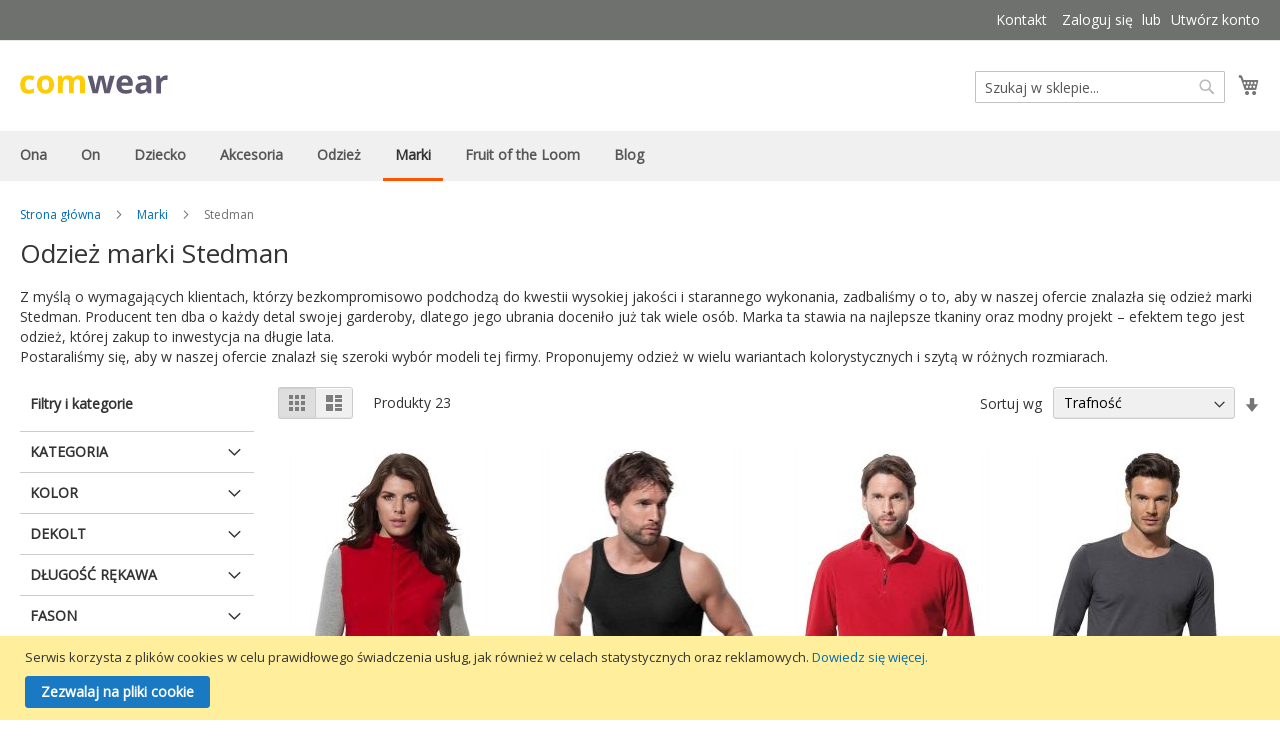

--- FILE ---
content_type: text/html; charset=UTF-8
request_url: https://comwear.pl/marki/stedman.html
body_size: 31078
content:
<!doctype html>
<html lang="pl">
    <head >
        <script>
    var BASE_URL = 'https://comwear.pl/';
    var require = {
        "baseUrl": "https://comwear.pl/static/version1765521624/frontend/Kartus/comwear/pl_PL"
    };
</script>
        <meta charset="utf-8"/>
<meta name="robots" content="INDEX,FOLLOW"/>
<meta name="viewport" content="width=device-width, initial-scale=1, maximum-scale=1.0, user-scalable=no"/>
<meta name="format-detection" content="telephone=no"/>
<title>Stedman - Comwear.pl - Hurtownia odzieży</title>
<link  rel="stylesheet" type="text/css"  media="all" href="https://comwear.pl/static/version1765521624/_cache/merged/1b0006ef689ccb3447aee4f1941848c0.min.css" />
<link  rel="stylesheet" type="text/css"  media="screen and (min-width: 768px)" href="https://comwear.pl/static/version1765521624/frontend/Kartus/comwear/pl_PL/css/styles-l.min.css" />
<link  rel="stylesheet" type="text/css"  media="print" href="https://comwear.pl/static/version1765521624/frontend/Kartus/comwear/pl_PL/css/print.min.css" />
<script  type="text/javascript"  src="https://comwear.pl/static/version1765521624/_cache/merged/c8fcd30194dc2c07ceee749449440ec1.min.js"></script>
<link  rel="stylesheet" type="text/css" href="https://fonts.googleapis.com/css?family=Open+Sans" />
<link  rel="icon" type="image/x-icon" href="https://comwear.pl/media/favicon/stores/2/favicon.ico" />
<link  rel="shortcut icon" type="image/x-icon" href="https://comwear.pl/media/favicon/stores/2/favicon.ico" />
<link  rel="canonical" href="https://comwear.pl/marki/stedman.html" />
<!-- Google tag (gtag.js) -->
<script async src="https://www.googletagmanager.com/gtag/js?id=G-D8KVWN1ETN"></script>
<script>
  window.dataLayer = window.dataLayer || [];
  function gtag(){dataLayer.push(arguments);}
  gtag('js', new Date());

  gtag('config', 'G-D8KVWN1ETN');
</script>            </head>
    <body data-container="body" data-mage-init='{"loaderAjax": {}, "loader": { "icon": "https://comwear.pl/static/version1765521624/frontend/Kartus/comwear/pl_PL/images/loader-2.gif"}}' class="page-with-filter page-products categorypath-marki-stedman category-stedman catalog-category-view page-layout-2columns-left">
        
<script>
    try {
        if (!window.localStorage || !window.sessionStorage) {
            throw new Error();
        }

        localStorage.setItem('storage_test', 1);
        localStorage.removeItem('storage_test');
    } catch(e) {
        (function () {
            var Storage = function (type) {
                var data;

                function createCookie(name, value, days) {
                    var date, expires;

                    if (days) {
                        date = new Date();
                        date.setTime(date.getTime()+(days * 24 * 60 * 60 * 1000));
                        expires = '; expires=' + date.toGMTString();
                    } else {
                        expires = '';
                    }
                    document.cookie = name + '=' + value+expires+'; path=/';
                }

                function readCookie(name) {
                    var nameEQ = name + '=',
                        ca = document.cookie.split(';'),
                        i = 0,
                        c;

                    for (i=0; i < ca.length; i++) {
                        c = ca[i];

                        while (c.charAt(0) === ' ') {
                            c = c.substring(1,c.length);
                        }

                        if (c.indexOf(nameEQ) === 0) {
                            return c.substring(nameEQ.length, c.length);
                        }
                    }

                    return null;
                }

                function setData(data) {
                    data = encodeURIComponent(JSON.stringify(data));
                    createCookie(type === 'session' ? getSessionName() : 'localStorage', data, 365);
                }

                function clearData() {
                    createCookie(type === 'session' ? getSessionName() : 'localStorage', '', 365);
                }

                function getData() {
                    var data = type === 'session' ? readCookie(getSessionName()) : readCookie('localStorage');

                    return data ? JSON.parse(decodeURIComponent(data)) : {};
                }

                function getSessionName() {
                    if (!window.name) {
                        window.name = new Date().getTime();
                    }

                    return 'sessionStorage' + window.name;
                }

                data = getData();

                return {
                    length: 0,
                    clear: function () {
                        data = {};
                        this.length = 0;
                        clearData();
                    },

                    getItem: function (key) {
                        return data[key] === undefined ? null : data[key];
                    },

                    key: function (i) {
                        var ctr = 0,
                            k;

                        for (k in data) {
                            if (ctr.toString() === i.toString()) {
                                return k;
                            } else {
                                ctr++
                            }
                        }

                        return null;
                    },

                    removeItem: function (key) {
                        delete data[key];
                        this.length--;
                        setData(data);
                    },

                    setItem: function (key, value) {
                        data[key] = value.toString();
                        this.length++;
                        setData(data);
                    }
                };
            };

            window.localStorage.__proto__ = window.localStorage = new Storage('local');
            window.sessionStorage.__proto__ = window.sessionStorage = new Storage('session');
        })();
    }
</script>
    <script>
        require.config({
            deps: [
                'jquery',
                'mage/translate',
                'jquery/jquery-storageapi'
            ],
            callback: function ($) {
                'use strict';

                var dependencies = [],
                    versionObj;

                $.initNamespaceStorage('mage-translation-storage');
                $.initNamespaceStorage('mage-translation-file-version');
                versionObj = $.localStorage.get('mage-translation-file-version');

                
                if (versionObj.version !== 'c4d2034a8c916fbd6ff5667e9ef6a78f4f87d0c8') {
                    dependencies.push(
                        'text!js-translation.json'
                    );

                }

                require.config({
                    deps: dependencies,
                    callback: function (string) {
                        if (typeof string === 'string') {
                            $.mage.translate.add(JSON.parse(string));
                            $.localStorage.set('mage-translation-storage', string);
                            $.localStorage.set(
                                'mage-translation-file-version',
                                {
                                    version: 'c4d2034a8c916fbd6ff5667e9ef6a78f4f87d0c8'
                                }
                            );
                        } else {
                            $.mage.translate.add($.localStorage.get('mage-translation-storage'));
                        }
                    }
                });
            }
        });
    </script>

<script type="text/x-magento-init">
    {
        "*": {
            "mage/cookies": {
                "expires": null,
                "path": "/",
                "domain": ".comwear.pl",
                "secure": false,
                "lifetime": "3600"
            }
        }
    }
</script>
    <noscript>
        <div class="message global noscript">
            <div class="content">
                <p>
                    <strong>Wygląda na to, że JavaScript jest wyłączony w twojej przeglądarce.</strong>
                    <span>By w pełni cieszyć się naszą stroną, upewnij się, że włączyłeś JavaScript w swojej przeglądarce.</span>
                </p>
            </div>
        </div>
    </noscript>
<div class="page-wrapper"><header class="page-header"><div class="panel wrapper"><div class="panel header"><a class="action skip contentarea" href="#contentarea"><span>Przejdź do treści</span></a>
<ul class="header links"><li><a href="https://comwear.pl/contact/" >Kontakt</a></li><li class="authorization-link" data-label="lub">
    <a href="https://comwear.pl/customer/account/login/referer/aHR0cHM6Ly9jb213ZWFyLnBsL21hcmtpL3N0ZWRtYW4uaHRtbA%2C%2C/">
        Zaloguj się    </a>
</li>
<li><a href="https://comwear.pl/customer/account/create/" >Utwórz konto</a></li></ul></div></div><div class="header content"><span data-action="toggle-nav" class="action nav-toggle"><span>Przełącznik Nav</span></span>
    <a class="logo" href="https://comwear.pl/" title="Hurtownia odzieży Comwear.pl">
        <img src="https://comwear.pl/static/version1765521624/frontend/Kartus/comwear/pl_PL/images/logo.svg"
             alt="Hurtownia odzieży Comwear.pl"
             width="148"             height="43"        />
    </a>

<div data-block="minicart" class="minicart-wrapper">
    <a class="action showcart" href="https://comwear.pl/checkout/cart/"
       data-bind="scope: 'minicart_content'">
        <span class="text">Mój koszyk</span>
        <span class="counter qty empty"
              data-bind="css: { empty: !!getCartParam('summary_count') == false }, blockLoader: isLoading">
            <span class="counter-number"><!-- ko text: getCartParam('summary_count') --><!-- /ko --></span>
            <span class="counter-label">
            <!-- ko if: getCartParam('summary_count') -->
                <!-- ko text: getCartParam('summary_count') --><!-- /ko -->
                <!-- ko i18n: 'items' --><!-- /ko -->
            <!-- /ko -->
            </span>
        </span>
    </a>
            <div class="block block-minicart empty"
             data-role="dropdownDialog"
             data-mage-init='{"dropdownDialog":{
                "appendTo":"[data-block=minicart]",
                "triggerTarget":".showcart",
                "timeout": "2000",
                "closeOnMouseLeave": false,
                "closeOnEscape": true,
                "triggerClass":"active",
                "parentClass":"active",
                "buttons":[]}}'>
            <div id="minicart-content-wrapper" data-bind="scope: 'minicart_content'">
                <!-- ko template: getTemplate() --><!-- /ko -->
            </div>
                    </div>
        <script>
        window.checkout = {"shoppingCartUrl":"https:\/\/comwear.pl\/checkout\/cart\/","checkoutUrl":"https:\/\/comwear.pl\/checkout\/","updateItemQtyUrl":"https:\/\/comwear.pl\/checkout\/sidebar\/updateItemQty\/","removeItemUrl":"https:\/\/comwear.pl\/checkout\/sidebar\/removeItem\/","imageTemplate":"Magento_Catalog\/product\/image_with_borders","baseUrl":"https:\/\/comwear.pl\/","minicartMaxItemsVisible":5,"websiteId":"2","maxItemsToDisplay":10,"customerLoginUrl":"https:\/\/comwear.pl\/customer\/account\/login\/referer\/aHR0cHM6Ly9jb213ZWFyLnBsL21hcmtpL3N0ZWRtYW4uaHRtbA%2C%2C\/","isRedirectRequired":false,"autocomplete":"off","captcha":{"user_login":{"isCaseSensitive":false,"imageHeight":50,"imageSrc":"","refreshUrl":"https:\/\/comwear.pl\/captcha\/refresh\/","isRequired":false},"guest_checkout":{"isCaseSensitive":false,"imageHeight":50,"imageSrc":"https:\/\/comwear.pl\/media\/captcha\/comwear\/56bc49d19c19c59feb4b315957d6de47.png","refreshUrl":"https:\/\/comwear.pl\/captcha\/refresh\/","isRequired":true}}};
    </script>
    <script type="text/x-magento-init">
    {
        "[data-block='minicart']": {
            "Magento_Ui/js/core/app": {"components":{"minicart_content":{"children":{"subtotal.container":{"children":{"subtotal":{"children":{"subtotal.totals":{"config":{"display_cart_subtotal_incl_tax":1,"display_cart_subtotal_excl_tax":0,"template":"Magento_Tax\/checkout\/minicart\/subtotal\/totals"},"children":{"subtotal.totals.msrp":{"component":"Magento_Msrp\/js\/view\/checkout\/minicart\/subtotal\/totals","config":{"displayArea":"minicart-subtotal-hidden","template":"Magento_Msrp\/checkout\/minicart\/subtotal\/totals"}}},"component":"Magento_Tax\/js\/view\/checkout\/minicart\/subtotal\/totals"}},"component":"uiComponent","config":{"template":"Magento_Checkout\/minicart\/subtotal"}}},"component":"uiComponent","config":{"displayArea":"subtotalContainer"}},"item.renderer":{"component":"uiComponent","config":{"displayArea":"defaultRenderer","template":"Magento_Checkout\/minicart\/item\/default"},"children":{"item.image":{"component":"Magento_Catalog\/js\/view\/image","config":{"template":"Magento_Catalog\/product\/image","displayArea":"itemImage"}},"checkout.cart.item.price.sidebar":{"component":"uiComponent","config":{"template":"Magento_Checkout\/minicart\/item\/price","displayArea":"priceSidebar"}}}},"extra_info":{"component":"uiComponent","config":{"displayArea":"extraInfo"}},"promotion":{"component":"uiComponent","config":{"displayArea":"promotion"}}},"config":{"itemRenderer":{"default":"defaultRenderer","simple":"defaultRenderer","virtual":"defaultRenderer"},"template":"Magento_Checkout\/minicart\/content"},"component":"Magento_Checkout\/js\/view\/minicart"}},"types":[]}        },
        "*": {
            "Magento_Ui/js/block-loader": "https://comwear.pl/static/version1765521624/frontend/Kartus/comwear/pl_PL/images/loader-1.gif"
        }
    }
    </script>
</div>


<div class="block block-search">
    <div class="block block-title"><strong>Szukaj</strong></div>
    <div class="block block-content">
        <form class="form minisearch" id="search_mini_form" action="https://comwear.pl/catalogsearch/result/" method="get">
            <div class="field search">
                <label class="label" for="search" data-role="minisearch-label">
                    <span>Szukaj</span>
                </label>
                <div class="control">
                    <input id="search"
                           data-mage-init='{"quickSearch":{
                                "formSelector":"#search_mini_form",
                                "url":"https://comwear.pl/search/ajax/suggest/",
                                "destinationSelector":"#search_autocomplete"}
                           }'
                           type="text"
                           name="q"
                           value=""
                           placeholder="Szukaj w sklepie..."
                           class="input-text"
                           maxlength="128"
                           role="combobox"
                           aria-haspopup="false"
                           aria-autocomplete="both"
                           autocomplete="off"/>
                    <div id="search_autocomplete" class="search-autocomplete"></div>
                    <div class="nested">
    <a class="action advanced" href="https://comwear.pl/catalogsearch/advanced/" data-action="advanced-search">
        Wyszukiwanie zaawansowane    </a>
</div>
                </div>
            </div>
            <div class="actions">
                <button type="submit"
                        title="Szukaj"
                        class="action search">
                    <span>Szukaj</span>
                </button>
            </div>
        </form>
    </div>
</div>
<ul class="compare wrapper"><li class="item link compare" data-bind="scope: 'compareProducts'" data-role="compare-products-link">
    <a class="action compare no-display" title="Porównaj produkty"
       data-bind="attr: {'href': compareProducts().listUrl}, css: {'no-display': !compareProducts().count}"
    >
        Porównaj produkty        <span class="counter qty" data-bind="text: compareProducts().countCaption"></span>
    </a>
</li>
<script type="text/x-magento-init">
{"[data-role=compare-products-link]": {"Magento_Ui/js/core/app": {"components":{"compareProducts":{"component":"Magento_Catalog\/js\/view\/compare-products"}}}}}
</script>
</ul></div></header>    <div class="sections nav-sections">
                <div class="section-items nav-sections-items" data-mage-init='{"tabs":{"openedState":"active"}}'>
                                            <div class="section-item-title nav-sections-item-title" data-role="collapsible">
                    <a class="nav-sections-item-switch" data-toggle="switch" href="#store.menu">Menu</a>
                </div>
                <div class="section-item-content nav-sections-item-content" id="store.menu" data-role="content">

<nav class="navigation" data-action="navigation">
    <ul data-mage-init='{"menu":{"responsive":true, "expanded":true, "position":{"my":"left top","at":"left bottom"}}}'>
        <li  class="level0 nav-1 first level-top parent"><a href="https://comwear.pl/odziez-damska.html"  class="level-top" ><span>Ona</span></a><ul class="level0 submenu"><li  class="level1 nav-1-1 first"><a href="https://comwear.pl/odziez-damska/koszulki.html" ><span>Koszulki</span></a></li><li  class="level1 nav-1-2"><a href="https://comwear.pl/odziez-damska/bluzy.html" ><span>Bluzy</span></a></li><li  class="level1 nav-1-3"><a href="https://comwear.pl/odziez-damska/swetry.html" ><span>Swetry</span></a></li><li  class="level1 nav-1-4"><a href="https://comwear.pl/odziez-damska/koszule.html" ><span>Koszule</span></a></li><li  class="level1 nav-1-5"><a href="https://comwear.pl/odziez-damska/kurtki.html" ><span>Kurtki</span></a></li><li  class="level1 nav-1-6"><a href="https://comwear.pl/odziez-damska/koszulki-polo.html" ><span>Koszulki polo</span></a></li><li  class="level1 nav-1-7"><a href="https://comwear.pl/odziez-damska/spodnie.html" ><span>Spodnie</span></a></li><li  class="level1 nav-1-8 last"><a href="https://comwear.pl/odziez-damska/odziez-sportowa.html" ><span>Odzież sportowa</span></a></li></ul></li><li  class="level0 nav-2 level-top parent"><a href="https://comwear.pl/odziez-meska.html"  class="level-top" ><span>On</span></a><ul class="level0 submenu"><li  class="level1 nav-2-1 first"><a href="https://comwear.pl/odziez-meska/koszulki.html" ><span>Koszulki</span></a></li><li  class="level1 nav-2-2"><a href="https://comwear.pl/odziez-meska/bluzy.html" ><span>Bluzy</span></a></li><li  class="level1 nav-2-3"><a href="https://comwear.pl/odziez-meska/swetry.html" ><span>Swetry</span></a></li><li  class="level1 nav-2-4"><a href="https://comwear.pl/odziez-meska/koszule.html" ><span>Koszule</span></a></li><li  class="level1 nav-2-5"><a href="https://comwear.pl/odziez-meska/kurtki.html" ><span>Kurtki</span></a></li><li  class="level1 nav-2-6"><a href="https://comwear.pl/odziez-meska/koszulki-polo.html" ><span>Koszulki polo</span></a></li><li  class="level1 nav-2-7"><a href="https://comwear.pl/odziez-meska/spodnie.html" ><span>Spodnie</span></a></li><li  class="level1 nav-2-8"><a href="https://comwear.pl/odziez-meska/szorty.html" ><span>Szorty</span></a></li><li  class="level1 nav-2-9"><a href="https://comwear.pl/odziez-meska/bielizna.html" ><span>Bielizna</span></a></li><li  class="level1 nav-2-10 last"><a href="https://comwear.pl/odziez-meska/odziez-sportowa.html" ><span>Odzież sportowa</span></a></li></ul></li><li  class="level0 nav-3 level-top parent"><a href="https://comwear.pl/odziez-dziecieca.html"  class="level-top" ><span>Dziecko</span></a><ul class="level0 submenu"><li  class="level1 nav-3-1 first"><a href="https://comwear.pl/odziez-dziecieca/koszulki.html" ><span>Koszulki</span></a></li><li  class="level1 nav-3-2"><a href="https://comwear.pl/odziez-dziecieca/bluzy.html" ><span>Bluzy</span></a></li><li  class="level1 nav-3-3"><a href="https://comwear.pl/odziez-dziecieca/kurtki.html" ><span>Kurtki</span></a></li><li  class="level1 nav-3-4"><a href="https://comwear.pl/odziez-dziecieca/koszulki-polo.html" ><span>Koszulki polo</span></a></li><li  class="level1 nav-3-5"><a href="https://comwear.pl/odziez-dziecieca/spodnie.html" ><span>Spodnie</span></a></li><li  class="level1 nav-3-6"><a href="https://comwear.pl/odziez-dziecieca/odziez-sportowa.html" ><span>Odzież sportowa</span></a></li><li  class="level1 nav-3-7 last"><a href="https://comwear.pl/odziez-dziecieca/niemowle.html" ><span>Niemowlę</span></a></li></ul></li><li  class="level0 nav-4 level-top parent"><a href="https://comwear.pl/akcesoria.html"  class="level-top" ><span>Akcesoria</span></a><ul class="level0 submenu"><li  class="level1 nav-4-1 first"><a href="https://comwear.pl/akcesoria/torby-i-plecaki.html" ><span>Torby i plecaki</span></a></li><li  class="level1 nav-4-2"><a href="https://comwear.pl/akcesoria/czapki.html" ><span>Czapki</span></a></li><li  class="level1 nav-4-3"><a href="https://comwear.pl/akcesoria/szaliki-i-rekawiczki.html" ><span>Szaliki i rękawiczki</span></a></li><li  class="level1 nav-4-4"><a href="https://comwear.pl/akcesoria/reczniki.html" ><span>Ręczniki</span></a></li><li  class="level1 nav-4-5 last"><a href="https://comwear.pl/akcesoria/inne.html" ><span>Inne</span></a></li></ul></li><li  class="level0 nav-5 level-top parent"><a href="https://comwear.pl/odziez-firmowa.html"  class="level-top" ><span>Odzież</span></a><ul class="level0 submenu"><li  class="level1 nav-5-1 first"><a href="https://comwear.pl/odziez-firmowa/koszulki.html" ><span>Koszulki</span></a></li><li  class="level1 nav-5-2"><a href="https://comwear.pl/odziez-firmowa/bluzy.html" ><span>Bluzy</span></a></li><li  class="level1 nav-5-3"><a href="https://comwear.pl/odziez-firmowa/swetry.html" ><span>Swetry</span></a></li><li  class="level1 nav-5-4"><a href="https://comwear.pl/odziez-firmowa/koszule.html" ><span>Koszule</span></a></li><li  class="level1 nav-5-5"><a href="https://comwear.pl/odziez-firmowa/kurtki.html" ><span>Kurtki</span></a></li><li  class="level1 nav-5-6"><a href="https://comwear.pl/odziez-firmowa/koszulki-polo.html" ><span>Koszulki polo</span></a></li><li  class="level1 nav-5-7"><a href="https://comwear.pl/odziez-firmowa/spodnie.html" ><span>Spodnie</span></a></li><li  class="level1 nav-5-8"><a href="https://comwear.pl/odziez-firmowa/szorty.html" ><span>Szorty</span></a></li><li  class="level1 nav-5-9"><a href="https://comwear.pl/odziez-firmowa/bielizna.html" ><span>Bielizna</span></a></li><li  class="level1 nav-5-10 last"><a href="https://comwear.pl/odziez-firmowa/odziez-sportowa.html" ><span>Odzież sportowa</span></a></li></ul></li><li  class="level0 nav-6 has-active level-top parent"><a href="https://comwear.pl/marki.html"  class="level-top" ><span>Marki</span></a><ul class="level0 submenu"><li  class="level1 nav-6-1 first parent"><a href="https://comwear.pl/marki/b-c.html" ><span>B &amp; C</span></a><ul class="level1 submenu"><li  class="level2 nav-6-1-1 first"><a href="https://comwear.pl/marki/b-c/koszulki.html" ><span>Koszulki</span></a></li><li  class="level2 nav-6-1-2"><a href="https://comwear.pl/marki/b-c/bluzy.html" ><span>Bluzy</span></a></li><li  class="level2 nav-6-1-3"><a href="https://comwear.pl/marki/b-c/koszule.html" ><span>Koszule</span></a></li><li  class="level2 nav-6-1-4"><a href="https://comwear.pl/marki/b-c/kurtki.html" ><span>Kurtki</span></a></li><li  class="level2 nav-6-1-5"><a href="https://comwear.pl/marki/b-c/koszulki-polo.html" ><span>Koszulki polo</span></a></li><li  class="level2 nav-6-1-6"><a href="https://comwear.pl/marki/b-c/spodnie.html" ><span>Spodnie</span></a></li><li  class="level2 nav-6-1-7 last"><a href="https://comwear.pl/marki/b-c/szorty.html" ><span>Szorty</span></a></li></ul></li><li  class="level1 nav-6-2"><a href="https://comwear.pl/marki/babybugz.html" ><span>BabyBugz</span></a></li><li  class="level1 nav-6-3"><a href="https://comwear.pl/marki/bag-base.html" ><span>Bag Base</span></a></li><li  class="level1 nav-6-4"><a href="https://comwear.pl/marki/bags-by-jassz.html" ><span>Bags by JASSZ</span></a></li><li  class="level1 nav-6-5"><a href="https://comwear.pl/marki/beechfield.html" ><span>Beechfield</span></a></li><li  class="level1 nav-6-6"><a href="https://comwear.pl/marki/bella.html" ><span>Bella</span></a></li><li  class="level1 nav-6-7"><a href="https://comwear.pl/marki/bistro-by-jassz.html" ><span>Bistro by JASSZ</span></a></li><li  class="level1 nav-6-8 parent"><a href="https://comwear.pl/marki/fruit-of-the-loom.html" ><span>Fruit of the Loom</span></a><ul class="level1 submenu"><li  class="level2 nav-6-8-1 first"><a href="https://comwear.pl/marki/fruit-of-the-loom/koszulki.html" ><span>Koszulki</span></a></li><li  class="level2 nav-6-8-2"><a href="https://comwear.pl/marki/fruit-of-the-loom/bluzy.html" ><span>Bluzy</span></a></li><li  class="level2 nav-6-8-3"><a href="https://comwear.pl/marki/fruit-of-the-loom/koszule.html" ><span>Koszule</span></a></li><li  class="level2 nav-6-8-4"><a href="https://comwear.pl/marki/fruit-of-the-loom/koszulki-polo.html" ><span>Koszulki polo</span></a></li><li  class="level2 nav-6-8-5"><a href="https://comwear.pl/marki/fruit-of-the-loom/spodnie.html" ><span>Spodnie</span></a></li><li  class="level2 nav-6-8-6"><a href="https://comwear.pl/marki/fruit-of-the-loom/szorty.html" ><span>Szorty</span></a></li><li  class="level2 nav-6-8-7 last"><a href="https://comwear.pl/marki/fruit-of-the-loom/bielizna.html" ><span>Bielizna</span></a></li></ul></li><li  class="level1 nav-6-9 parent"><a href="https://comwear.pl/marki/gildan.html" ><span>Gildan</span></a><ul class="level1 submenu"><li  class="level2 nav-6-9-1 first"><a href="https://comwear.pl/marki/gildan/koszulki.html" ><span>Koszulki</span></a></li><li  class="level2 nav-6-9-2"><a href="https://comwear.pl/marki/gildan/bluzy.html" ><span>Bluzy</span></a></li><li  class="level2 nav-6-9-3"><a href="https://comwear.pl/marki/gildan/koszulki-polo.html" ><span>Koszulki polo</span></a></li><li  class="level2 nav-6-9-4 last"><a href="https://comwear.pl/marki/gildan/akcesoria.html" ><span>Akcesoria</span></a></li></ul></li><li  class="level1 nav-6-10"><a href="https://comwear.pl/marki/jassz-towels.html" ><span>Jassz Towels</span></a></li><li  class="level1 nav-6-11"><a href="https://comwear.pl/marki/karlowsky.html" ><span>Karlowsky</span></a></li><li  class="level1 nav-6-12"><a href="https://comwear.pl/marki/mantis.html" ><span>Mantis</span></a></li><li  class="level1 nav-6-13"><a href="https://comwear.pl/marki/nakedshirt.html" ><span>Nakedshirt</span></a></li><li  class="level1 nav-6-14"><a href="https://comwear.pl/marki/quadra.html" ><span>Quadra</span></a></li><li  class="level1 nav-6-15"><a href="https://comwear.pl/marki/regatta.html" ><span>Regatta</span></a></li><li  class="level1 nav-6-16"><a href="https://comwear.pl/marki/result-caps.html" ><span>Result Caps</span></a></li><li  class="level1 nav-6-17"><a href="https://comwear.pl/marki/result.html" ><span>Result</span></a></li><li  class="level1 nav-6-18"><a href="https://comwear.pl/marki/russell-europe.html" ><span>Russell Europe</span></a></li><li  class="level1 nav-6-19"><a href="https://comwear.pl/marki/shugon.html" ><span>Shugon</span></a></li><li  class="level1 nav-6-20"><a href="https://comwear.pl/marki/spiro.html" ><span>Spiro</span></a></li><li  class="level1 nav-6-21 active parent"><a href="https://comwear.pl/marki/stedman.html" ><span>Stedman</span></a><ul class="level1 submenu"><li  class="level2 nav-6-21-1 first"><a href="https://comwear.pl/marki/stedman/koszulki.html" ><span>Koszulki</span></a></li><li  class="level2 nav-6-21-2"><a href="https://comwear.pl/marki/stedman/bluzy.html" ><span>Bluzy</span></a></li><li  class="level2 nav-6-21-3"><a href="https://comwear.pl/marki/stedman/kurtki.html" ><span>Kurtki</span></a></li><li  class="level2 nav-6-21-4"><a href="https://comwear.pl/marki/stedman/koszulki-polo.html" ><span>Koszulki polo</span></a></li><li  class="level2 nav-6-21-5 last"><a href="https://comwear.pl/marki/stedman/bielizna.html" ><span>Bielizna</span></a></li></ul></li><li  class="level1 nav-6-22"><a href="https://comwear.pl/marki/stormtech.html" ><span>StormTech</span></a></li><li  class="level1 nav-6-23"><a href="https://comwear.pl/marki/tee-jays.html" ><span>Tee Jays</span></a></li><li  class="level1 nav-6-24"><a href="https://comwear.pl/marki/westford-mill.html" ><span>Westford Mill</span></a></li><li  class="level1 nav-6-25 last"><a href="https://comwear.pl/marki/yoko.html" ><span>Yoko</span></a></li></ul></li><li  class="level0 nav-7 level-top parent"><a href="https://comwear.pl/marki/fruit-of-the-loom.html"  class="level-top" ><span>Fruit of the Loom</span></a><ul class="level0 submenu"><li  class="level1 nav-7-1 first"><a href="https://comwear.pl/marki/fruit-of-the-loom/koszulki.html" ><span>Koszulki</span></a></li><li  class="level1 nav-7-2"><a href="https://comwear.pl/marki/fruit-of-the-loom/bluzy.html" ><span>Bluzy</span></a></li><li  class="level1 nav-7-3"><a href="https://comwear.pl/marki/fruit-of-the-loom/koszule.html" ><span>Koszule</span></a></li><li  class="level1 nav-7-4"><a href="https://comwear.pl/marki/fruit-of-the-loom/koszulki-polo.html" ><span>Koszulki polo</span></a></li><li  class="level1 nav-7-5"><a href="https://comwear.pl/marki/fruit-of-the-loom/spodnie.html" ><span>Spodnie</span></a></li><li  class="level1 nav-7-6"><a href="https://comwear.pl/marki/fruit-of-the-loom/szorty.html" ><span>Szorty</span></a></li><li  class="level1 nav-7-7 last"><a href="https://comwear.pl/marki/fruit-of-the-loom/bielizna.html" ><span>Bielizna</span></a></li></ul></li><li  class="level0 nav-8 last level-top"><a href="https://comwear.pl/blog"  class="level-top" ><span>Blog</span></a></li>            </ul>
</nav>
</div>
                                            <div class="section-item-title nav-sections-item-title" data-role="collapsible">
                    <a class="nav-sections-item-switch" data-toggle="switch" href="#store.links">Konto</a>
                </div>
                <div class="section-item-content nav-sections-item-content" id="store.links" data-role="content"><!-- Account links --></div>
                                    </div>
    </div>
<div class="breadcrumbs">
    <ul class="items">
                    <li class="item home">
                            <a href="https://comwear.pl/" title="Przejdź na stronę główną">Strona główna</a>
                        </li>
                    <li class="item category152">
                            <a href="https://comwear.pl/marki.html" title="">Marki</a>
                        </li>
                    <li class="item category248">
                            <strong>Stedman</strong>
                        </li>
            </ul>
</div>
<main id="maincontent" class="page-main"><a id="contentarea" tabindex="-1"></a>
<div class="page messages"><div data-placeholder="messages"></div>
<div data-bind="scope: 'messages'">
    <!-- ko if: cookieMessages && cookieMessages.length > 0 -->
    <div role="alert" data-bind="foreach: { data: cookieMessages, as: 'message' }" class="messages">
        <div data-bind="attr: {
            class: 'message-' + message.type + ' ' + message.type + ' message',
            'data-ui-id': 'message-' + message.type
        }">
            <div data-bind="html: message.text"></div>
        </div>
    </div>
    <!-- /ko -->
    <!-- ko if: messages().messages && messages().messages.length > 0 -->
    <div role="alert" data-bind="foreach: { data: messages().messages, as: 'message' }" class="messages">
        <div data-bind="attr: {
            class: 'message-' + message.type + ' ' + message.type + ' message',
            'data-ui-id': 'message-' + message.type
        }">
            <div data-bind="html: message.text"></div>
        </div>
    </div>
    <!-- /ko -->
</div>
<script type="text/x-magento-init">
    {
        "*": {
            "Magento_Ui/js/core/app": {
                "components": {
                        "messages": {
                            "component": "Magento_Theme/js/view/messages"
                        }
                    }
                }
            }
    }
</script>
</div><div class="category-view">    <div class="category-description">
        <h1 class="page-title">
Odzież marki Stedman
</h1>

<p>
Z myślą o wymagających klientach, którzy bezkompromisowo podchodzą do kwestii wysokiej jakości i starannego wykonania, zadbaliśmy o to, aby w naszej ofercie znalazła się odzież marki Stedman. Producent ten dba o każdy detal swojej garderoby, dlatego jego ubrania doceniło już tak wiele osób. Marka ta stawia na najlepsze tkaniny oraz modny projekt – efektem tego jest odzież, której zakup to inwestycja na długie lata. <br>
Postaraliśmy się, aby w naszej ofercie znalazł się szeroki wybór modeli tej firmy. Proponujemy odzież w wielu wariantach kolorystycznych i szytą w różnych rozmiarach.
</p>    </div>
</div><div class="columns"><div class="column main"><input name="form_key" type="hidden" value="YCE5jANlgd8feeQP" /><div id="authenticationPopup" data-bind="scope:'authenticationPopup'" style="display: none;">
    <script>
        window.authenticationPopup = {"autocomplete":"off","customerRegisterUrl":"https:\/\/comwear.pl\/customer\/account\/create\/","customerForgotPasswordUrl":"https:\/\/comwear.pl\/customer\/account\/forgotpassword\/","baseUrl":"https:\/\/comwear.pl\/"};
    </script>
    <!-- ko template: getTemplate() --><!-- /ko -->
    <script type="text/x-magento-init">
        {
            "#authenticationPopup": {
                "Magento_Ui/js/core/app": {"components":{"authenticationPopup":{"component":"Magento_Customer\/js\/view\/authentication-popup","children":{"messages":{"component":"Magento_Ui\/js\/view\/messages","displayArea":"messages"},"amazon-button":{"component":"Amazon_Login\/js\/view\/login-button-wrapper","sortOrder":"0","displayArea":"additional-login-form-fields","config":{"tooltip":"Securely login into our website using your existing Amazon details."}},"captcha":{"component":"Magento_Captcha\/js\/view\/checkout\/loginCaptcha","displayArea":"additional-login-form-fields","formId":"user_login","configSource":"checkout"}}}}}            },
            "*": {
                "Magento_Ui/js/block-loader": "https\u003A\u002F\u002Fcomwear.pl\u002Fstatic\u002Fversion1765521624\u002Ffrontend\u002FKartus\u002Fcomwear\u002Fpl_PL\u002Fimages\u002Floader\u002D1.gif"
            }
        }
    </script>
</div>
<script type="text/x-magento-init">
{"*":{"Magento_Customer\/js\/section-config":{"sections":{"stores\/store\/switch":"*","gdpr\/customer\/anonymise":["customer"],"directory\/currency\/switch":"*","*":["messages"],"customer\/account\/logout":["recently_viewed_product","recently_compared_product"],"customer\/account\/loginpost":"*","customer\/account\/createpost":"*","customer\/account\/editpost":"*","customer\/ajax\/login":["checkout-data","cart"],"catalog\/product_compare\/add":["compare-products"],"catalog\/product_compare\/remove":["compare-products"],"catalog\/product_compare\/clear":["compare-products"],"sales\/guest\/reorder":["cart"],"sales\/order\/reorder":["cart"],"checkout\/cart\/add":["cart"],"checkout\/cart\/delete":["cart"],"checkout\/cart\/updatepost":["cart"],"checkout\/cart\/updateitemoptions":["cart"],"checkout\/cart\/couponpost":["cart"],"checkout\/cart\/estimatepost":["cart"],"checkout\/cart\/estimateupdatepost":["cart"],"checkout\/onepage\/saveorder":["cart","checkout-data","last-ordered-items","checkout-fields"],"checkout\/sidebar\/removeitem":["cart"],"checkout\/sidebar\/updateitemqty":["cart"],"rest\/*\/v1\/carts\/*\/payment-information":["cart","checkout-data","last-ordered-items","instant-purchase"],"rest\/*\/v1\/guest-carts\/*\/payment-information":["cart","checkout-data"],"rest\/*\/v1\/guest-carts\/*\/selected-payment-method":["cart","checkout-data"],"rest\/*\/v1\/carts\/*\/selected-payment-method":["cart","checkout-data","instant-purchase"],"review\/product\/post":["review"],"paypal\/express\/placeorder":["cart","checkout-data"],"paypal\/payflowexpress\/placeorder":["cart","checkout-data"],"customer\/address\/*":["instant-purchase"],"customer\/account\/*":["instant-purchase"],"vault\/cards\/deleteaction":["instant-purchase"],"multishipping\/checkout\/overviewpost":["cart"],"braintree\/paypal\/placeorder":["cart","checkout-data"],"authorizenet\/directpost_payment\/place":["cart","checkout-data"],"wishlist\/index\/add":["wishlist"],"wishlist\/index\/remove":["wishlist"],"wishlist\/index\/updateitemoptions":["wishlist"],"wishlist\/index\/update":["wishlist"],"wishlist\/index\/cart":["wishlist","cart"],"wishlist\/index\/fromcart":["wishlist","cart"],"wishlist\/index\/allcart":["wishlist","cart"],"wishlist\/shared\/allcart":["wishlist","cart"],"wishlist\/shared\/cart":["cart"],"rest\/*\/v1\/guest-carts\/*\/collection-point\/select":["collection-point-result"],"rest\/*\/v1\/carts\/mine\/collection-point\/select":["collection-point-result"]},"clientSideSections":["checkout-data","cart-data"],"baseUrls":["https:\/\/comwear.pl\/","http:\/\/comwear.pl\/"]}}}</script>
<script type="text/x-magento-init">
{"*":{"Magento_Customer\/js\/customer-data":{"sectionLoadUrl":"https:\/\/comwear.pl\/customer\/section\/load\/","expirableSectionLifetime":60,"expirableSectionNames":["cart"],"cookieLifeTime":"3600","updateSessionUrl":"https:\/\/comwear.pl\/customer\/account\/updateSession\/"}}}</script>
<script type="text/x-magento-init">
{"*":{"Magento_Customer\/js\/invalidation-processor":{"invalidationRules":{"website-rule":{"Magento_Customer\/js\/invalidation-rules\/website-rule":{"scopeConfig":{"websiteId":2}}}}}}}</script>

<script type="text/x-magento-init">
    {
        "body": {
            "pageCache": {"url":"https:\/\/comwear.pl\/page_cache\/block\/render\/id\/248\/","handles":["default","catalog_category_view","catalog_category_view_type_layered","catalog_category_view_id_248"],"originalRequest":{"route":"catalog","controller":"category","action":"view","uri":"\/marki\/stedman.html"},"versionCookieName":"private_content_version"}        }
    }
</script>
            <div class="toolbar toolbar-products" data-mage-init='{"productListToolbarForm":{"mode":"product_list_mode","direction":"product_list_dir","order":"product_list_order","limit":"product_list_limit","modeDefault":"grid","directionDefault":"desc","orderDefault":"most_viewed","limitDefault":"36","url":"https:\/\/comwear.pl\/marki\/stedman.html"}}'>
                    <div class="modes">
            <strong class="modes-label" id="modes-label">Zobacz jako</strong>
                        <strong title="Siatka"
                class="modes-mode active mode-grid"
                data-value="grid">
                <span>Siatka</span>
            </strong>
                                    <a class="modes-mode mode-list"
               title="Lista"
               href="#"
               data-role="mode-switcher"
               data-value="list"
               id="mode-list"
               aria-labelledby="modes-label mode-list">
                <span>Lista</span>
            </a>
                        </div>
        
        <p class="toolbar-amount" id="toolbar-amount">
            Produkty <span class="toolbar-number">23</span>    </p>

        
    
        
        
    
    

        <div class="field limiter">
    <label class="label" for="limiter">
        <span>Pokaż</span>
    </label>
    <div class="control">
        <select id="limiter" data-role="limiter" class="limiter-options">
                            <option value="12">
                    12                </option>
                            <option value="18">
                    18                </option>
                            <option value="36"                    selected="selected">
                    36                </option>
                    </select>
    </div>
    <span class="limiter-text">na stronę</span>
</div>

                    <div class="toolbar-sorter sorter">
    <label class="sorter-label" for="sorter">Sortuj wg</label>
    <select id="sorter" data-role="sorter" class="sorter-options">
                    <option value="price"
                                >
                Cena            </option>
                    <option value="bestsellers"
                                >
                Najczęściej kupowane            </option>
                    <option value="most_viewed"
                                    selected="selected"
                                >
                Trafność            </option>
                    <option value="saving"
                                >
                Największe promocje            </option>
                    <option value="new"
                                >
                Najnowsze            </option>
                    <option value="name"
                                >
                Nazwa produktu            </option>
                    <option value="position"
                                >
                Pozycja            </option>
            </select>
            <a title="Ustaw kierunek rosnący" href="#" class="action sorter-action sort-desc" data-role="direction-switcher" data-value="asc">
            <span>Ustaw kierunek rosnący</span>
        </a>
    </div>
            </div>
    <script type="text/x-magento-init">
    {
        "body": {
            "addToWishlist": {"productType":["configurable"]}        }
    }
</script>
        <div class="products wrapper grid products-grid">
                <ol class="products list items product-items">
                                        <li class="item product product-item">                <div class="product-item-info" data-container="product-grid">
                                                            <a href="https://comwear.pl/marki/stedman/damski-bezrekawnik-polarowy-active-stedman.html" class="product photo product-item-photo" tabindex="-1">
                        
<span class="product-image-container"
      style="width:240px;">
    <span class="product-image-wrapper"
          style="padding-bottom: 125%;">
        <img class="product-image-photo"
                        src="https://comwear.pl/media/catalog/product/cache/f073062f50e48eb0f0998593e568d857/d/a/damski_bezrekawnik_polarowy_active_stedman.jpg"
            width="240"
            height="300"
            alt="Damski bezrękawnik polarowy Active Stedman"/></span>
</span>
                    </a>
                    <div class="product details product-item-details">
                                                <strong class="product name product-item-name">
                            <a class="product-item-link"
                               href="https://comwear.pl/marki/stedman/damski-bezrekawnik-polarowy-active-stedman.html">
                                Damski bezrękawnik polarowy Active Stedman                            </a>
                        </strong>
                                                <div class="price-box price-final_price" data-role="priceBox" data-product-id="42174" data-price-box="product-id-42174">

<span class="normal-price">
    

<span class="price-container price-final_price tax weee"
        >
            <span class="price-label">Już od</span>
        <span  id="product-price-42174"                data-price-amount="82.57"
        data-price-type="finalPrice"
        class="price-wrapper ">
        <span class="price">82,57 zł</span>    </span>
        </span>
</span>


</div>                        <div class="swatch-opt-42174" 
     data-role="swatch-option-42174"></div>

<script type="text/x-magento-init">
    {
        "[data-role=swatch-option-42174]": {
            "Magento_Swatches/js/swatch-renderer": {
                "selectorProduct": ".product-item-details",
                "onlySwatches": true,
                "enableControlLabel": false,
                "numberToShow": 16,
                "jsonConfig": {"attributes":{"138":{"id":"138","code":"config_exact_color","label":"Dok\u0142adny Kolor","options":[{"id":"497","label":"Black Opal","products":["42158","42160","42161"]},{"id":"624","label":"Blue Midnight","products":["42162","42163","42164","42165"]},{"id":"1803","label":"Scarlet Red","products":["42166","42167","42168","42169"]}],"position":"0"},"140":{"id":"140","code":"config_size","label":"Rozmiar","options":[{"id":"2615","label":"S","products":["42158","42162","42166"]},{"id":"2616","label":"M","products":["42163","42167"]},{"id":"2617","label":"L","products":["42160","42164","42168"]},{"id":"2618","label":"XL","products":["42161","42165","42169"]}],"position":"1"}},"template":"<%- data.price %>\u00a0z\u0142","currencyFormat":"%s\u00a0z\u0142","optionPrices":{"42158":{"oldPrice":{"amount":82.57},"basePrice":{"amount":67.130080300813},"finalPrice":{"amount":82.57},"tierPrices":[]},"42160":{"oldPrice":{"amount":82.57},"basePrice":{"amount":67.130080300813},"finalPrice":{"amount":82.57},"tierPrices":[]},"42161":{"oldPrice":{"amount":82.57},"basePrice":{"amount":67.130080300813},"finalPrice":{"amount":82.57},"tierPrices":[]},"42162":{"oldPrice":{"amount":82.57},"basePrice":{"amount":67.130080300813},"finalPrice":{"amount":82.57},"tierPrices":[]},"42163":{"oldPrice":{"amount":82.57},"basePrice":{"amount":67.130080300813},"finalPrice":{"amount":82.57},"tierPrices":[]},"42164":{"oldPrice":{"amount":82.57},"basePrice":{"amount":67.130080300813},"finalPrice":{"amount":82.57},"tierPrices":[]},"42165":{"oldPrice":{"amount":82.57},"basePrice":{"amount":67.130080300813},"finalPrice":{"amount":82.57},"tierPrices":[]},"42166":{"oldPrice":{"amount":82.57},"basePrice":{"amount":67.130080300813},"finalPrice":{"amount":82.57},"tierPrices":[]},"42167":{"oldPrice":{"amount":82.57},"basePrice":{"amount":67.130080300813},"finalPrice":{"amount":82.57},"tierPrices":[]},"42168":{"oldPrice":{"amount":82.57},"basePrice":{"amount":67.130080300813},"finalPrice":{"amount":82.57},"tierPrices":[]},"42169":{"oldPrice":{"amount":82.57},"basePrice":{"amount":67.130080300813},"finalPrice":{"amount":82.57},"tierPrices":[]}},"priceFormat":{"pattern":"%s\u00a0z\u0142","precision":2,"requiredPrecision":2,"decimalSymbol":",","groupSymbol":"\u00a0","groupLength":3,"integerRequired":1},"prices":{"oldPrice":{"amount":82.57},"basePrice":{"amount":67.130080300813},"finalPrice":{"amount":82.57}},"productId":"42174","chooseText":"Choose an Option...","images":[],"index":{"42158":{"138":"497","140":"2615"},"42160":{"138":"497","140":"2617"},"42161":{"138":"497","140":"2618"},"42162":{"138":"624","140":"2615"},"42163":{"138":"624","140":"2616"},"42164":{"138":"624","140":"2617"},"42165":{"138":"624","140":"2618"},"42166":{"138":"1803","140":"2615"},"42167":{"138":"1803","140":"2616"},"42168":{"138":"1803","140":"2617"},"42169":{"138":"1803","140":"2618"}},"preSelectedGallery":{"large":"https:\/\/comwear.pl\/media\/catalog\/product\/cache\/926507dc7f93631a094422215b778fe0\/8\/2\/829_05_102_f-2015_01.jpg","medium":"https:\/\/comwear.pl\/media\/catalog\/product\/cache\/c687aa7517cf01e65c009f6943c2b1e9\/8\/2\/829_05_102_f-2015_01.jpg","small":"https:\/\/comwear.pl\/media\/catalog\/product\/cache\/f9c7fbe9b524c081a3ccf800cbd963eb\/8\/2\/829_05_102_f-2015_01.jpg","gallery":{"45340":{"large":"https:\/\/comwear.pl\/media\/catalog\/product\/cache\/926507dc7f93631a094422215b778fe0\/8\/2\/829_05_102_f-2015_01.jpg","medium":"https:\/\/comwear.pl\/media\/catalog\/product\/cache\/c687aa7517cf01e65c009f6943c2b1e9\/8\/2\/829_05_102_f-2015_01.jpg","small":"https:\/\/comwear.pl\/media\/catalog\/product\/cache\/f9c7fbe9b524c081a3ccf800cbd963eb\/8\/2\/829_05_102_f-2015_01.jpg"}}}},
                "jsonSwatchConfig": [],
                "mediaCallback": "https://comwear.pl/swatches/ajax/media/"
            }
        }
    }
</script>

<script type="text/x-magento-init">
    {
        "[data-role=priceBox][data-price-box=product-id-42174]": {
            "priceBox": {
                "priceConfig": {
                    "priceFormat": {"pattern":"%s\u00a0z\u0142","precision":2,"requiredPrecision":2,"decimalSymbol":",","groupSymbol":"\u00a0","groupLength":3,"integerRequired":1},
                    "prices": {"oldPrice":{"amount":82.57},"basePrice":{"amount":67.130080300813},"finalPrice":{"amount":82.57}}                }
            }
        }
    }
</script>

                        <div class="product-item-inner">
                            <div class="product actions product-item-actions">
                                <div class="actions-primary">
                                                                                                                    <form data-role="tocart-form" data-product-sku="82905" action="https://comwear.pl/marki/stedman/damski-bezrekawnik-polarowy-active-stedman.html?options=cart" method="post">
                                            <input type="hidden" name="product" value="42174">
                                            <input type="hidden" name="uenc" value="aHR0cHM6Ly9jb213ZWFyLnBsL21hcmtpL3N0ZWRtYW4vZGFtc2tpLWJlenJla2F3bmlrLXBvbGFyb3d5LWFjdGl2ZS1zdGVkbWFuLmh0bWw_b3B0aW9ucz1jYXJ0">
                                            <input name="form_key" type="hidden" value="YCE5jANlgd8feeQP" />                                            <button type="submit"
                                                    title="Dodaj do koszyka"
                                                    class="action tocart primary">
                                                <span>Dodaj do koszyka</span>
                                            </button>
                                        </form>
                                                                    </div>
                                <div data-role="add-to-links" class="actions-secondary">
                                                                                <a href="#"
       class="action towishlist"
       title="Dodaj&#x20;do&#x20;listy&#x20;&#x017C;ycze&#x0144;"
       aria-label="Dodaj&#x20;do&#x20;listy&#x20;&#x017C;ycze&#x0144;"
       data-post='{"action":"https:\/\/comwear.pl\/wishlist\/index\/add\/","data":{"product":"42174","uenc":"aHR0cHM6Ly9jb213ZWFyLnBsL21hcmtpL3N0ZWRtYW4uaHRtbA,,"}}'
       data-action="add-to-wishlist"
       role="button">
        <span>Dodaj do listy życzeń</span>
    </a>
<a href="#"
   class="action tocompare"
   title="Porównaj"
   aria-label="Porównaj"
   data-post='{"action":"https:\/\/comwear.pl\/catalog\/product_compare\/add\/","data":{"product":"42174","uenc":"aHR0cHM6Ly9jb213ZWFyLnBsL21hcmtpL3N0ZWRtYW4uaHRtbA,,"}}'
   role="button">
    <span>Porównaj</span>
</a>
                                                                    </div>
                            </div>
                                                    </div>
                    </div>
                </div>
                                            </li><li class="item product product-item">                <div class="product-item-info" data-container="product-grid">
                                                            <a href="https://comwear.pl/marki/stedman/koszulka-na-ramiaczka-top-sports-stedman.html" class="product photo product-item-photo" tabindex="-1">
                        
<span class="product-image-container"
      style="width:240px;">
    <span class="product-image-wrapper"
          style="padding-bottom: 125%;">
        <img class="product-image-photo"
                        src="https://comwear.pl/media/catalog/product/cache/f073062f50e48eb0f0998593e568d857/k/o/koszulka_na_ramiaczka_top_sports_stedman.jpg"
            width="240"
            height="300"
            alt="Koszulka na ramiączka Top Sports Stedman"/></span>
</span>
                    </a>
                    <div class="product details product-item-details">
                                                <strong class="product name product-item-name">
                            <a class="product-item-link"
                               href="https://comwear.pl/marki/stedman/koszulka-na-ramiaczka-top-sports-stedman.html">
                                Koszulka na ramiączka Top Sports Stedman                            </a>
                        </strong>
                                                <div class="price-box price-final_price" data-role="priceBox" data-product-id="40597" data-price-box="product-id-40597">

<span class="normal-price">
    

<span class="price-container price-final_price tax weee"
        >
            <span class="price-label">Już od</span>
        <span  id="product-price-40597"                data-price-amount="38.93"
        data-price-type="finalPrice"
        class="price-wrapper ">
        <span class="price">38,93 zł</span>    </span>
        </span>
</span>


</div>                        <div class="swatch-opt-40597" 
     data-role="swatch-option-40597"></div>

<script type="text/x-magento-init">
    {
        "[data-role=swatch-option-40597]": {
            "Magento_Swatches/js/swatch-renderer": {
                "selectorProduct": ".product-item-details",
                "onlySwatches": true,
                "enableControlLabel": false,
                "numberToShow": 16,
                "jsonConfig": {"attributes":{"138":{"id":"138","code":"config_exact_color","label":"Dok\u0142adny Kolor","options":[{"id":"497","label":"Black Opal","products":["40582","40583","40584","40585","40586"]},{"id":"2033","label":"White","products":["40577","40578","40579","40581"]}],"position":"0"},"140":{"id":"140","code":"config_size","label":"Rozmiar","options":[{"id":"2615","label":"S","products":["40577","40582"]},{"id":"2616","label":"M","products":["40578","40583"]},{"id":"2617","label":"L","products":["40579","40584"]},{"id":"2618","label":"XL","products":["40585"]},{"id":"2619","label":"2XL","products":["40581","40586"]}],"position":"1"}},"template":"<%- data.price %>\u00a0z\u0142","currencyFormat":"%s\u00a0z\u0142","optionPrices":{"40577":{"oldPrice":{"amount":38.93},"basePrice":{"amount":31.650405504065},"finalPrice":{"amount":38.93},"tierPrices":[]},"40578":{"oldPrice":{"amount":38.93},"basePrice":{"amount":31.650405504065},"finalPrice":{"amount":38.93},"tierPrices":[]},"40579":{"oldPrice":{"amount":38.93},"basePrice":{"amount":31.650405504065},"finalPrice":{"amount":38.93},"tierPrices":[]},"40581":{"oldPrice":{"amount":38.93},"basePrice":{"amount":31.650405504065},"finalPrice":{"amount":38.93},"tierPrices":[]},"40582":{"oldPrice":{"amount":41.23},"basePrice":{"amount":33.520324203252},"finalPrice":{"amount":41.23},"tierPrices":[]},"40583":{"oldPrice":{"amount":41.23},"basePrice":{"amount":33.520324203252},"finalPrice":{"amount":41.23},"tierPrices":[]},"40584":{"oldPrice":{"amount":41.23},"basePrice":{"amount":33.520324203252},"finalPrice":{"amount":41.23},"tierPrices":[]},"40585":{"oldPrice":{"amount":41.23},"basePrice":{"amount":33.520324203252},"finalPrice":{"amount":41.23},"tierPrices":[]},"40586":{"oldPrice":{"amount":41.23},"basePrice":{"amount":33.520324203252},"finalPrice":{"amount":41.23},"tierPrices":[]}},"priceFormat":{"pattern":"%s\u00a0z\u0142","precision":2,"requiredPrecision":2,"decimalSymbol":",","groupSymbol":"\u00a0","groupLength":3,"integerRequired":1},"prices":{"oldPrice":{"amount":38.93},"basePrice":{"amount":31.650405504065},"finalPrice":{"amount":38.93}},"productId":"40597","chooseText":"Choose an Option...","images":[],"index":{"40577":{"138":"2033","140":"2615"},"40578":{"138":"2033","140":"2616"},"40579":{"138":"2033","140":"2617"},"40581":{"138":"2033","140":"2619"},"40582":{"138":"497","140":"2615"},"40583":{"138":"497","140":"2616"},"40584":{"138":"497","140":"2617"},"40585":{"138":"497","140":"2618"},"40586":{"138":"497","140":"2619"}},"preSelectedGallery":{"large":"https:\/\/comwear.pl\/media\/catalog\/product\/cache\/926507dc7f93631a094422215b778fe0\/0\/3\/031_05_000_f-2015_01.jpg","medium":"https:\/\/comwear.pl\/media\/catalog\/product\/cache\/c687aa7517cf01e65c009f6943c2b1e9\/0\/3\/031_05_000_f-2015_01.jpg","small":"https:\/\/comwear.pl\/media\/catalog\/product\/cache\/f9c7fbe9b524c081a3ccf800cbd963eb\/0\/3\/031_05_000_f-2015_01.jpg","gallery":{"43579":{"large":"https:\/\/comwear.pl\/media\/catalog\/product\/cache\/926507dc7f93631a094422215b778fe0\/0\/3\/031_05_000_f-2015_01.jpg","medium":"https:\/\/comwear.pl\/media\/catalog\/product\/cache\/c687aa7517cf01e65c009f6943c2b1e9\/0\/3\/031_05_000_f-2015_01.jpg","small":"https:\/\/comwear.pl\/media\/catalog\/product\/cache\/f9c7fbe9b524c081a3ccf800cbd963eb\/0\/3\/031_05_000_f-2015_01.jpg"}}}},
                "jsonSwatchConfig": [],
                "mediaCallback": "https://comwear.pl/swatches/ajax/media/"
            }
        }
    }
</script>

<script type="text/x-magento-init">
    {
        "[data-role=priceBox][data-price-box=product-id-40597]": {
            "priceBox": {
                "priceConfig": {
                    "priceFormat": {"pattern":"%s\u00a0z\u0142","precision":2,"requiredPrecision":2,"decimalSymbol":",","groupSymbol":"\u00a0","groupLength":3,"integerRequired":1},
                    "prices": {"oldPrice":{"amount":38.93},"basePrice":{"amount":31.650405504065},"finalPrice":{"amount":38.93}}                }
            }
        }
    }
</script>

                        <div class="product-item-inner">
                            <div class="product actions product-item-actions">
                                <div class="actions-primary">
                                                                                                                    <form data-role="tocart-form" data-product-sku="03105" action="https://comwear.pl/marki/stedman/koszulka-na-ramiaczka-top-sports-stedman.html?options=cart" method="post">
                                            <input type="hidden" name="product" value="40597">
                                            <input type="hidden" name="uenc" value="aHR0cHM6Ly9jb213ZWFyLnBsL21hcmtpL3N0ZWRtYW4va29zenVsa2EtbmEtcmFtaWFjemthLXRvcC1zcG9ydHMtc3RlZG1hbi5odG1sP29wdGlvbnM9Y2FydA,,">
                                            <input name="form_key" type="hidden" value="YCE5jANlgd8feeQP" />                                            <button type="submit"
                                                    title="Dodaj do koszyka"
                                                    class="action tocart primary">
                                                <span>Dodaj do koszyka</span>
                                            </button>
                                        </form>
                                                                    </div>
                                <div data-role="add-to-links" class="actions-secondary">
                                                                                <a href="#"
       class="action towishlist"
       title="Dodaj&#x20;do&#x20;listy&#x20;&#x017C;ycze&#x0144;"
       aria-label="Dodaj&#x20;do&#x20;listy&#x20;&#x017C;ycze&#x0144;"
       data-post='{"action":"https:\/\/comwear.pl\/wishlist\/index\/add\/","data":{"product":"40597","uenc":"aHR0cHM6Ly9jb213ZWFyLnBsL21hcmtpL3N0ZWRtYW4uaHRtbA,,"}}'
       data-action="add-to-wishlist"
       role="button">
        <span>Dodaj do listy życzeń</span>
    </a>
<a href="#"
   class="action tocompare"
   title="Porównaj"
   aria-label="Porównaj"
   data-post='{"action":"https:\/\/comwear.pl\/catalog\/product_compare\/add\/","data":{"product":"40597","uenc":"aHR0cHM6Ly9jb213ZWFyLnBsL21hcmtpL3N0ZWRtYW4uaHRtbA,,"}}'
   role="button">
    <span>Porównaj</span>
</a>
                                                                    </div>
                            </div>
                                                    </div>
                    </div>
                </div>
                                            </li><li class="item product product-item">                <div class="product-item-info" data-container="product-grid">
                                                            <a href="https://comwear.pl/marki/stedman/polar-z-krotkim-suwakiem-active-stedman.html" class="product photo product-item-photo" tabindex="-1">
                        
<span class="product-image-container"
      style="width:240px;">
    <span class="product-image-wrapper"
          style="padding-bottom: 125%;">
        <img class="product-image-photo"
                        src="https://comwear.pl/media/catalog/product/cache/f073062f50e48eb0f0998593e568d857/p/o/polar_z_krotkim_suwakiem_active_stedman.jpg"
            width="240"
            height="300"
            alt="Polar z krótkim suwakiem Active Stedman"/></span>
</span>
                    </a>
                    <div class="product details product-item-details">
                                                <strong class="product name product-item-name">
                            <a class="product-item-link"
                               href="https://comwear.pl/marki/stedman/polar-z-krotkim-suwakiem-active-stedman.html">
                                Polar z krótkim suwakiem Active Stedman                            </a>
                        </strong>
                                                <div class="price-box price-final_price" data-role="priceBox" data-product-id="42243" data-price-box="product-id-42243">

<span class="normal-price">
    

<span class="price-container price-final_price tax weee"
        >
            <span class="price-label">Już od</span>
        <span  id="product-price-42243"                data-price-amount="82.47"
        data-price-type="finalPrice"
        class="price-wrapper ">
        <span class="price">82,47 zł</span>    </span>
        </span>
</span>


</div>                        <div class="swatch-opt-42243" 
     data-role="swatch-option-42243"></div>

<script type="text/x-magento-init">
    {
        "[data-role=swatch-option-42243]": {
            "Magento_Swatches/js/swatch-renderer": {
                "selectorProduct": ".product-item-details",
                "onlySwatches": true,
                "enableControlLabel": false,
                "numberToShow": 16,
                "jsonConfig": {"attributes":{"138":{"id":"138","code":"config_exact_color","label":"Dok\u0142adny Kolor","options":[{"id":"497","label":"Black Opal","products":["42228","42229","42230","42231"]},{"id":"1085","label":"Grey Steel","products":["42233","42237"]},{"id":"1803","label":"Scarlet Red","products":["42238","42239","42240","42241","42242"]}],"position":"0"},"140":{"id":"140","code":"config_size","label":"Rozmiar","options":[{"id":"2615","label":"S","products":["42228","42233","42238"]},{"id":"2616","label":"M","products":["42229","42239"]},{"id":"2617","label":"L","products":["42230","42240"]},{"id":"2618","label":"XL","products":["42231","42241"]},{"id":"2619","label":"2XL","products":["42237","42242"]}],"position":"1"}},"template":"<%- data.price %>\u00a0z\u0142","currencyFormat":"%s\u00a0z\u0142","optionPrices":{"42228":{"oldPrice":{"amount":82.47},"basePrice":{"amount":67.048779487805},"finalPrice":{"amount":82.47},"tierPrices":[]},"42229":{"oldPrice":{"amount":82.47},"basePrice":{"amount":67.048779487805},"finalPrice":{"amount":82.47},"tierPrices":[]},"42230":{"oldPrice":{"amount":82.47},"basePrice":{"amount":67.048779487805},"finalPrice":{"amount":82.47},"tierPrices":[]},"42231":{"oldPrice":{"amount":82.47},"basePrice":{"amount":67.048779487805},"finalPrice":{"amount":82.47},"tierPrices":[]},"42233":{"oldPrice":{"amount":82.47},"basePrice":{"amount":67.048779487805},"finalPrice":{"amount":82.47},"tierPrices":[]},"42237":{"oldPrice":{"amount":82.47},"basePrice":{"amount":67.048779487805},"finalPrice":{"amount":82.47},"tierPrices":[]},"42238":{"oldPrice":{"amount":82.47},"basePrice":{"amount":67.048779487805},"finalPrice":{"amount":82.47},"tierPrices":[]},"42239":{"oldPrice":{"amount":82.47},"basePrice":{"amount":67.048779487805},"finalPrice":{"amount":82.47},"tierPrices":[]},"42240":{"oldPrice":{"amount":82.47},"basePrice":{"amount":67.048779487805},"finalPrice":{"amount":82.47},"tierPrices":[]},"42241":{"oldPrice":{"amount":82.47},"basePrice":{"amount":67.048779487805},"finalPrice":{"amount":82.47},"tierPrices":[]},"42242":{"oldPrice":{"amount":82.47},"basePrice":{"amount":67.048779487805},"finalPrice":{"amount":82.47},"tierPrices":[]}},"priceFormat":{"pattern":"%s\u00a0z\u0142","precision":2,"requiredPrecision":2,"decimalSymbol":",","groupSymbol":"\u00a0","groupLength":3,"integerRequired":1},"prices":{"oldPrice":{"amount":82.47},"basePrice":{"amount":67.048779487805},"finalPrice":{"amount":82.47}},"productId":"42243","chooseText":"Choose an Option...","images":[],"index":{"42228":{"138":"497","140":"2615"},"42229":{"138":"497","140":"2616"},"42230":{"138":"497","140":"2617"},"42231":{"138":"497","140":"2618"},"42233":{"138":"1085","140":"2615"},"42237":{"138":"1085","140":"2619"},"42238":{"138":"1803","140":"2615"},"42239":{"138":"1803","140":"2616"},"42240":{"138":"1803","140":"2617"},"42241":{"138":"1803","140":"2618"},"42242":{"138":"1803","140":"2619"}},"preSelectedGallery":{"large":"https:\/\/comwear.pl\/media\/catalog\/product\/cache\/926507dc7f93631a094422215b778fe0\/8\/8\/881_05_102_f-2015_01.jpg","medium":"https:\/\/comwear.pl\/media\/catalog\/product\/cache\/c687aa7517cf01e65c009f6943c2b1e9\/8\/8\/881_05_102_f-2015_01.jpg","small":"https:\/\/comwear.pl\/media\/catalog\/product\/cache\/f9c7fbe9b524c081a3ccf800cbd963eb\/8\/8\/881_05_102_f-2015_01.jpg","gallery":{"45422":{"large":"https:\/\/comwear.pl\/media\/catalog\/product\/cache\/926507dc7f93631a094422215b778fe0\/8\/8\/881_05_102_f-2015_01.jpg","medium":"https:\/\/comwear.pl\/media\/catalog\/product\/cache\/c687aa7517cf01e65c009f6943c2b1e9\/8\/8\/881_05_102_f-2015_01.jpg","small":"https:\/\/comwear.pl\/media\/catalog\/product\/cache\/f9c7fbe9b524c081a3ccf800cbd963eb\/8\/8\/881_05_102_f-2015_01.jpg"}}}},
                "jsonSwatchConfig": [],
                "mediaCallback": "https://comwear.pl/swatches/ajax/media/"
            }
        }
    }
</script>

<script type="text/x-magento-init">
    {
        "[data-role=priceBox][data-price-box=product-id-42243]": {
            "priceBox": {
                "priceConfig": {
                    "priceFormat": {"pattern":"%s\u00a0z\u0142","precision":2,"requiredPrecision":2,"decimalSymbol":",","groupSymbol":"\u00a0","groupLength":3,"integerRequired":1},
                    "prices": {"oldPrice":{"amount":82.47},"basePrice":{"amount":67.048779487805},"finalPrice":{"amount":82.47}}                }
            }
        }
    }
</script>

                        <div class="product-item-inner">
                            <div class="product actions product-item-actions">
                                <div class="actions-primary">
                                                                                                                    <form data-role="tocart-form" data-product-sku="88105" action="https://comwear.pl/marki/stedman/polar-z-krotkim-suwakiem-active-stedman.html?options=cart" method="post">
                                            <input type="hidden" name="product" value="42243">
                                            <input type="hidden" name="uenc" value="aHR0cHM6Ly9jb213ZWFyLnBsL21hcmtpL3N0ZWRtYW4vcG9sYXItei1rcm90a2ltLXN1d2FraWVtLWFjdGl2ZS1zdGVkbWFuLmh0bWw_b3B0aW9ucz1jYXJ0">
                                            <input name="form_key" type="hidden" value="YCE5jANlgd8feeQP" />                                            <button type="submit"
                                                    title="Dodaj do koszyka"
                                                    class="action tocart primary">
                                                <span>Dodaj do koszyka</span>
                                            </button>
                                        </form>
                                                                    </div>
                                <div data-role="add-to-links" class="actions-secondary">
                                                                                <a href="#"
       class="action towishlist"
       title="Dodaj&#x20;do&#x20;listy&#x20;&#x017C;ycze&#x0144;"
       aria-label="Dodaj&#x20;do&#x20;listy&#x20;&#x017C;ycze&#x0144;"
       data-post='{"action":"https:\/\/comwear.pl\/wishlist\/index\/add\/","data":{"product":"42243","uenc":"aHR0cHM6Ly9jb213ZWFyLnBsL21hcmtpL3N0ZWRtYW4uaHRtbA,,"}}'
       data-action="add-to-wishlist"
       role="button">
        <span>Dodaj do listy życzeń</span>
    </a>
<a href="#"
   class="action tocompare"
   title="Porównaj"
   aria-label="Porównaj"
   data-post='{"action":"https:\/\/comwear.pl\/catalog\/product_compare\/add\/","data":{"product":"42243","uenc":"aHR0cHM6Ly9jb213ZWFyLnBsL21hcmtpL3N0ZWRtYW4uaHRtbA,,"}}'
   role="button">
    <span>Porównaj</span>
</a>
                                                                    </div>
                            </div>
                                                    </div>
                    </div>
                </div>
                                            </li><li class="item product product-item">                <div class="product-item-info" data-container="product-grid">
                                                            <a href="https://comwear.pl/marki/stedman/koszulka-z-dlugim-rekawem-clive-stedman.html" class="product photo product-item-photo" tabindex="-1">
                        
<span class="product-image-container"
      style="width:240px;">
    <span class="product-image-wrapper"
          style="padding-bottom: 125%;">
        <img class="product-image-photo"
                        src="https://comwear.pl/media/catalog/product/cache/f073062f50e48eb0f0998593e568d857/k/o/koszulka_z_dlugim_rekawem_clive_stedman.jpg"
            width="240"
            height="300"
            alt="Koszulka z długim rękawem Clive Stedman"/></span>
</span>
                    </a>
                    <div class="product details product-item-details">
                                                <strong class="product name product-item-name">
                            <a class="product-item-link"
                               href="https://comwear.pl/marki/stedman/koszulka-z-dlugim-rekawem-clive-stedman.html">
                                Koszulka z długim rękawem Clive Stedman                            </a>
                        </strong>
                                                <div class="price-box price-final_price" data-role="priceBox" data-product-id="40876" data-price-box="product-id-40876">

<span class="normal-price">
    

<span class="price-container price-final_price tax weee"
        >
            <span class="price-label">Już od</span>
        <span  id="product-price-40876"                data-price-amount="67.74"
        data-price-type="finalPrice"
        class="price-wrapper ">
        <span class="price">67,74 zł</span>    </span>
        </span>
</span>


</div>                        <div class="swatch-opt-40876" 
     data-role="swatch-option-40876"></div>

<script type="text/x-magento-init">
    {
        "[data-role=swatch-option-40876]": {
            "Magento_Swatches/js/swatch-renderer": {
                "selectorProduct": ".product-item-details",
                "onlySwatches": true,
                "enableControlLabel": false,
                "numberToShow": 16,
                "jsonConfig": {"attributes":{"138":{"id":"138","code":"config_exact_color","label":"Dok\u0142adny Kolor","options":[{"id":"497","label":"Black Opal","products":["40861","40862","40863","40864","40865"]},{"id":"1831","label":"Slate Grey","products":["40866","40867","40868","40869","40870"]},{"id":"2033","label":"White","products":["40856","40857","40858","40859","40860"]}],"position":"0"},"140":{"id":"140","code":"config_size","label":"Rozmiar","options":[{"id":"2615","label":"S","products":["40856","40861","40866"]},{"id":"2616","label":"M","products":["40857","40862","40867"]},{"id":"2617","label":"L","products":["40858","40863","40868"]},{"id":"2618","label":"XL","products":["40859","40864","40869"]},{"id":"2619","label":"2XL","products":["40860","40865","40870"]}],"position":"1"}},"template":"<%- data.price %>\u00a0z\u0142","currencyFormat":"%s\u00a0z\u0142","optionPrices":{"40856":{"oldPrice":{"amount":67.74},"basePrice":{"amount":55.073169731707},"finalPrice":{"amount":67.74},"tierPrices":[]},"40857":{"oldPrice":{"amount":67.74},"basePrice":{"amount":55.073169731707},"finalPrice":{"amount":67.74},"tierPrices":[]},"40858":{"oldPrice":{"amount":67.74},"basePrice":{"amount":55.073169731707},"finalPrice":{"amount":67.74},"tierPrices":[]},"40859":{"oldPrice":{"amount":67.74},"basePrice":{"amount":55.073169731707},"finalPrice":{"amount":67.74},"tierPrices":[]},"40860":{"oldPrice":{"amount":67.74},"basePrice":{"amount":55.073169731707},"finalPrice":{"amount":67.74},"tierPrices":[]},"40861":{"oldPrice":{"amount":73.53},"basePrice":{"amount":59.780486804878},"finalPrice":{"amount":73.53},"tierPrices":[]},"40862":{"oldPrice":{"amount":73.53},"basePrice":{"amount":59.780486804878},"finalPrice":{"amount":73.53},"tierPrices":[]},"40863":{"oldPrice":{"amount":73.53},"basePrice":{"amount":59.780486804878},"finalPrice":{"amount":73.53},"tierPrices":[]},"40864":{"oldPrice":{"amount":73.53},"basePrice":{"amount":59.780486804878},"finalPrice":{"amount":73.53},"tierPrices":[]},"40865":{"oldPrice":{"amount":73.53},"basePrice":{"amount":59.780486804878},"finalPrice":{"amount":73.53},"tierPrices":[]},"40866":{"oldPrice":{"amount":73.53},"basePrice":{"amount":59.780486804878},"finalPrice":{"amount":73.53},"tierPrices":[]},"40867":{"oldPrice":{"amount":73.53},"basePrice":{"amount":59.780486804878},"finalPrice":{"amount":73.53},"tierPrices":[]},"40868":{"oldPrice":{"amount":73.53},"basePrice":{"amount":59.780486804878},"finalPrice":{"amount":73.53},"tierPrices":[]},"40869":{"oldPrice":{"amount":73.53},"basePrice":{"amount":59.780486804878},"finalPrice":{"amount":73.53},"tierPrices":[]},"40870":{"oldPrice":{"amount":73.53},"basePrice":{"amount":59.780486804878},"finalPrice":{"amount":73.53},"tierPrices":[]}},"priceFormat":{"pattern":"%s\u00a0z\u0142","precision":2,"requiredPrecision":2,"decimalSymbol":",","groupSymbol":"\u00a0","groupLength":3,"integerRequired":1},"prices":{"oldPrice":{"amount":67.74},"basePrice":{"amount":55.073169731707},"finalPrice":{"amount":67.74}},"productId":"40876","chooseText":"Choose an Option...","images":[],"index":{"40856":{"138":"2033","140":"2615"},"40857":{"138":"2033","140":"2616"},"40858":{"138":"2033","140":"2617"},"40859":{"138":"2033","140":"2618"},"40860":{"138":"2033","140":"2619"},"40861":{"138":"497","140":"2615"},"40862":{"138":"497","140":"2616"},"40863":{"138":"497","140":"2617"},"40864":{"138":"497","140":"2618"},"40865":{"138":"497","140":"2619"},"40866":{"138":"1831","140":"2615"},"40867":{"138":"1831","140":"2616"},"40868":{"138":"1831","140":"2617"},"40869":{"138":"1831","140":"2618"},"40870":{"138":"1831","140":"2619"}}},
                "jsonSwatchConfig": [],
                "mediaCallback": "https://comwear.pl/swatches/ajax/media/"
            }
        }
    }
</script>

<script type="text/x-magento-init">
    {
        "[data-role=priceBox][data-price-box=product-id-40876]": {
            "priceBox": {
                "priceConfig": {
                    "priceFormat": {"pattern":"%s\u00a0z\u0142","precision":2,"requiredPrecision":2,"decimalSymbol":",","groupSymbol":"\u00a0","groupLength":3,"integerRequired":1},
                    "prices": {"oldPrice":{"amount":67.74},"basePrice":{"amount":55.073169731707},"finalPrice":{"amount":67.74}}                }
            }
        }
    }
</script>

                        <div class="product-item-inner">
                            <div class="product actions product-item-actions">
                                <div class="actions-primary">
                                                                                                                    <form data-role="tocart-form" data-product-sku="11005" action="https://comwear.pl/marki/stedman/koszulka-z-dlugim-rekawem-clive-stedman.html?options=cart" method="post">
                                            <input type="hidden" name="product" value="40876">
                                            <input type="hidden" name="uenc" value="aHR0cHM6Ly9jb213ZWFyLnBsL21hcmtpL3N0ZWRtYW4va29zenVsa2Etei1kbHVnaW0tcmVrYXdlbS1jbGl2ZS1zdGVkbWFuLmh0bWw_b3B0aW9ucz1jYXJ0">
                                            <input name="form_key" type="hidden" value="YCE5jANlgd8feeQP" />                                            <button type="submit"
                                                    title="Dodaj do koszyka"
                                                    class="action tocart primary">
                                                <span>Dodaj do koszyka</span>
                                            </button>
                                        </form>
                                                                    </div>
                                <div data-role="add-to-links" class="actions-secondary">
                                                                                <a href="#"
       class="action towishlist"
       title="Dodaj&#x20;do&#x20;listy&#x20;&#x017C;ycze&#x0144;"
       aria-label="Dodaj&#x20;do&#x20;listy&#x20;&#x017C;ycze&#x0144;"
       data-post='{"action":"https:\/\/comwear.pl\/wishlist\/index\/add\/","data":{"product":"40876","uenc":"aHR0cHM6Ly9jb213ZWFyLnBsL21hcmtpL3N0ZWRtYW4uaHRtbA,,"}}'
       data-action="add-to-wishlist"
       role="button">
        <span>Dodaj do listy życzeń</span>
    </a>
<a href="#"
   class="action tocompare"
   title="Porównaj"
   aria-label="Porównaj"
   data-post='{"action":"https:\/\/comwear.pl\/catalog\/product_compare\/add\/","data":{"product":"40876","uenc":"aHR0cHM6Ly9jb213ZWFyLnBsL21hcmtpL3N0ZWRtYW4uaHRtbA,,"}}'
   role="button">
    <span>Porównaj</span>
</a>
                                                                    </div>
                            </div>
                                                    </div>
                    </div>
                </div>
                                            </li><li class="item product product-item">                <div class="product-item-info" data-container="product-grid">
                                                            <a href="https://comwear.pl/marki/stedman/koszulka-z-dlugim-rekawem-morgan-stedman.html" class="product photo product-item-photo" tabindex="-1">
                        
<span class="product-image-container"
      style="width:240px;">
    <span class="product-image-wrapper"
          style="padding-bottom: 125%;">
        <img class="product-image-photo"
                        src="https://comwear.pl/media/catalog/product/cache/f073062f50e48eb0f0998593e568d857/k/o/koszulka_z_dlugim_rekawem_morgan_stedman.jpg"
            width="240"
            height="300"
            alt="Koszulka z długim rękawem Morgan Stedman"/></span>
</span>
                    </a>
                    <div class="product details product-item-details">
                                                <strong class="product name product-item-name">
                            <a class="product-item-link"
                               href="https://comwear.pl/marki/stedman/koszulka-z-dlugim-rekawem-morgan-stedman.html">
                                Koszulka z długim rękawem Morgan Stedman                            </a>
                        </strong>
                                                <div class="price-box price-final_price" data-role="priceBox" data-product-id="41081" data-price-box="product-id-41081">

<span class="normal-price">
    

<span class="price-container price-final_price tax weee"
        >
            <span class="price-label">Już od</span>
        <span  id="product-price-41081"                data-price-amount="54.98"
        data-price-type="finalPrice"
        class="price-wrapper ">
        <span class="price">54,98 zł</span>    </span>
        </span>
</span>


</div>                        <div class="swatch-opt-41081" 
     data-role="swatch-option-41081"></div>

<script type="text/x-magento-init">
    {
        "[data-role=swatch-option-41081]": {
            "Magento_Swatches/js/swatch-renderer": {
                "selectorProduct": ".product-item-details",
                "onlySwatches": true,
                "enableControlLabel": false,
                "numberToShow": 16,
                "jsonConfig": {"attributes":{"138":{"id":"138","code":"config_exact_color","label":"Dok\u0142adny Kolor","options":[{"id":"497","label":"Black Opal","products":["41069","41070","41071","41072"]}],"position":"0"},"140":{"id":"140","code":"config_size","label":"Rozmiar","options":[{"id":"2615","label":"S","products":["41069"]},{"id":"2616","label":"M","products":["41070"]},{"id":"2617","label":"L","products":["41071"]},{"id":"2618","label":"XL","products":["41072"]}],"position":"1"}},"template":"<%- data.price %>\u00a0z\u0142","currencyFormat":"%s\u00a0z\u0142","optionPrices":{"41069":{"oldPrice":{"amount":54.98},"basePrice":{"amount":44.69918599187},"finalPrice":{"amount":54.98},"tierPrices":[]},"41070":{"oldPrice":{"amount":54.98},"basePrice":{"amount":44.69918599187},"finalPrice":{"amount":54.98},"tierPrices":[]},"41071":{"oldPrice":{"amount":54.98},"basePrice":{"amount":44.69918599187},"finalPrice":{"amount":54.98},"tierPrices":[]},"41072":{"oldPrice":{"amount":54.98},"basePrice":{"amount":44.69918599187},"finalPrice":{"amount":54.98},"tierPrices":[]}},"priceFormat":{"pattern":"%s\u00a0z\u0142","precision":2,"requiredPrecision":2,"decimalSymbol":",","groupSymbol":"\u00a0","groupLength":3,"integerRequired":1},"prices":{"oldPrice":{"amount":54.98},"basePrice":{"amount":44.69918599187},"finalPrice":{"amount":54.98}},"productId":"41081","chooseText":"Choose an Option...","images":[],"index":{"41069":{"138":"497","140":"2615"},"41070":{"138":"497","140":"2616"},"41071":{"138":"497","140":"2617"},"41072":{"138":"497","140":"2618"}}},
                "jsonSwatchConfig": [],
                "mediaCallback": "https://comwear.pl/swatches/ajax/media/"
            }
        }
    }
</script>

<script type="text/x-magento-init">
    {
        "[data-role=priceBox][data-price-box=product-id-41081]": {
            "priceBox": {
                "priceConfig": {
                    "priceFormat": {"pattern":"%s\u00a0z\u0142","precision":2,"requiredPrecision":2,"decimalSymbol":",","groupSymbol":"\u00a0","groupLength":3,"integerRequired":1},
                    "prices": {"oldPrice":{"amount":54.98},"basePrice":{"amount":44.69918599187},"finalPrice":{"amount":54.98}}                }
            }
        }
    }
</script>

                        <div class="product-item-inner">
                            <div class="product actions product-item-actions">
                                <div class="actions-primary">
                                                                                                                    <form data-role="tocart-form" data-product-sku="12305" action="https://comwear.pl/marki/stedman/koszulka-z-dlugim-rekawem-morgan-stedman.html?options=cart" method="post">
                                            <input type="hidden" name="product" value="41081">
                                            <input type="hidden" name="uenc" value="aHR0cHM6Ly9jb213ZWFyLnBsL21hcmtpL3N0ZWRtYW4va29zenVsa2Etei1kbHVnaW0tcmVrYXdlbS1tb3JnYW4tc3RlZG1hbi5odG1sP29wdGlvbnM9Y2FydA,,">
                                            <input name="form_key" type="hidden" value="YCE5jANlgd8feeQP" />                                            <button type="submit"
                                                    title="Dodaj do koszyka"
                                                    class="action tocart primary">
                                                <span>Dodaj do koszyka</span>
                                            </button>
                                        </form>
                                                                    </div>
                                <div data-role="add-to-links" class="actions-secondary">
                                                                                <a href="#"
       class="action towishlist"
       title="Dodaj&#x20;do&#x20;listy&#x20;&#x017C;ycze&#x0144;"
       aria-label="Dodaj&#x20;do&#x20;listy&#x20;&#x017C;ycze&#x0144;"
       data-post='{"action":"https:\/\/comwear.pl\/wishlist\/index\/add\/","data":{"product":"41081","uenc":"aHR0cHM6Ly9jb213ZWFyLnBsL21hcmtpL3N0ZWRtYW4uaHRtbA,,"}}'
       data-action="add-to-wishlist"
       role="button">
        <span>Dodaj do listy życzeń</span>
    </a>
<a href="#"
   class="action tocompare"
   title="Porównaj"
   aria-label="Porównaj"
   data-post='{"action":"https:\/\/comwear.pl\/catalog\/product_compare\/add\/","data":{"product":"41081","uenc":"aHR0cHM6Ly9jb213ZWFyLnBsL21hcmtpL3N0ZWRtYW4uaHRtbA,,"}}'
   role="button">
    <span>Porównaj</span>
</a>
                                                                    </div>
                            </div>
                                                    </div>
                    </div>
                </div>
                                            </li><li class="item product product-item">                <div class="product-item-info" data-container="product-grid">
                                                            <a href="https://comwear.pl/marki/stedman/koszulka-t-shirt-sports-t-stedman.html" class="product photo product-item-photo" tabindex="-1">
                        
<span class="product-image-container"
      style="width:240px;">
    <span class="product-image-wrapper"
          style="padding-bottom: 125%;">
        <img class="product-image-photo"
                        src="https://comwear.pl/media/catalog/product/cache/f073062f50e48eb0f0998593e568d857/k/o/koszulka_t-shirt_sports-t_stedman.jpg"
            width="240"
            height="300"
            alt="Koszulka t-shirt Sports-T Stedman"/></span>
</span>
                    </a>
                    <div class="product details product-item-details">
                                                <strong class="product name product-item-name">
                            <a class="product-item-link"
                               href="https://comwear.pl/marki/stedman/koszulka-t-shirt-sports-t-stedman.html">
                                Koszulka t-shirt Sports-T Stedman                            </a>
                        </strong>
                                                <div class="price-box price-final_price" data-role="priceBox" data-product-id="40659" data-price-box="product-id-40659">

<span class="normal-price">
    

<span class="price-container price-final_price tax weee"
        >
            <span class="price-label">Już od</span>
        <span  id="product-price-40659"                data-price-amount="41.23"
        data-price-type="finalPrice"
        class="price-wrapper ">
        <span class="price">41,23 zł</span>    </span>
        </span>
</span>


</div>                        <div class="swatch-opt-40659" 
     data-role="swatch-option-40659"></div>

<script type="text/x-magento-init">
    {
        "[data-role=swatch-option-40659]": {
            "Magento_Swatches/js/swatch-renderer": {
                "selectorProduct": ".product-item-details",
                "onlySwatches": true,
                "enableControlLabel": false,
                "numberToShow": 16,
                "jsonConfig": {"attributes":{"138":{"id":"138","code":"config_exact_color","label":"Dok\u0142adny Kolor","options":[{"id":"497","label":"Black Opal","products":["40621","40623"]},{"id":"624","label":"Blue Midnight","products":["40624","40625","40626","40627","40628"]},{"id":"814","label":"Crimson Red","products":["40645","40647","40648"]},{"id":"819","label":"Cyber Orange","products":["40639","40641","40642"]},{"id":"820","label":"Cyber Yellow","products":["40654","40656"]},{"id":"1103","label":"Hawaii Blue","products":["40629","40630","40631","40632","40633"]},{"id":"1280","label":"Kiwi Green","products":["40649","40652","40653"]},{"id":"2033","label":"White","products":["40614","40615","40616","40617","40618"]}],"position":"0"},"140":{"id":"140","code":"config_size","label":"Rozmiar","options":[{"id":"2615","label":"S","products":["40614","40624","40629","40639","40649","40654"]},{"id":"2616","label":"M","products":["40615","40625","40630","40645"]},{"id":"2617","label":"L","products":["40616","40621","40626","40631","40641","40656"]},{"id":"2618","label":"XL","products":["40617","40627","40632","40642","40647","40652"]},{"id":"2619","label":"2XL","products":["40618","40623","40628","40633","40648","40653"]}],"position":"1"}},"template":"<%- data.price %>\u00a0z\u0142","currencyFormat":"%s\u00a0z\u0142","optionPrices":{"40614":{"oldPrice":{"amount":41.23},"basePrice":{"amount":33.520324203252},"finalPrice":{"amount":41.23},"tierPrices":[]},"40615":{"oldPrice":{"amount":41.23},"basePrice":{"amount":33.520324203252},"finalPrice":{"amount":41.23},"tierPrices":[]},"40616":{"oldPrice":{"amount":41.23},"basePrice":{"amount":33.520324203252},"finalPrice":{"amount":41.23},"tierPrices":[]},"40617":{"oldPrice":{"amount":41.23},"basePrice":{"amount":33.520324203252},"finalPrice":{"amount":41.23},"tierPrices":[]},"40618":{"oldPrice":{"amount":41.23},"basePrice":{"amount":33.520324203252},"finalPrice":{"amount":41.23},"tierPrices":[]},"40621":{"oldPrice":{"amount":45.67},"basePrice":{"amount":37.130080300813},"finalPrice":{"amount":45.67},"tierPrices":[]},"40623":{"oldPrice":{"amount":45.67},"basePrice":{"amount":37.130080300813},"finalPrice":{"amount":45.67},"tierPrices":[]},"40624":{"oldPrice":{"amount":45.67},"basePrice":{"amount":37.130080300813},"finalPrice":{"amount":45.67},"tierPrices":[]},"40625":{"oldPrice":{"amount":45.67},"basePrice":{"amount":37.130080300813},"finalPrice":{"amount":45.67},"tierPrices":[]},"40626":{"oldPrice":{"amount":45.67},"basePrice":{"amount":37.130080300813},"finalPrice":{"amount":45.67},"tierPrices":[]},"40627":{"oldPrice":{"amount":45.67},"basePrice":{"amount":37.130080300813},"finalPrice":{"amount":45.67},"tierPrices":[]},"40628":{"oldPrice":{"amount":45.67},"basePrice":{"amount":37.130080300813},"finalPrice":{"amount":45.67},"tierPrices":[]},"40629":{"oldPrice":{"amount":45.67},"basePrice":{"amount":37.130080300813},"finalPrice":{"amount":45.67},"tierPrices":[]},"40630":{"oldPrice":{"amount":45.67},"basePrice":{"amount":37.130080300813},"finalPrice":{"amount":45.67},"tierPrices":[]},"40631":{"oldPrice":{"amount":45.67},"basePrice":{"amount":37.130080300813},"finalPrice":{"amount":45.67},"tierPrices":[]},"40632":{"oldPrice":{"amount":45.67},"basePrice":{"amount":37.130080300813},"finalPrice":{"amount":45.67},"tierPrices":[]},"40633":{"oldPrice":{"amount":45.67},"basePrice":{"amount":37.130080300813},"finalPrice":{"amount":45.67},"tierPrices":[]},"40639":{"oldPrice":{"amount":45.67},"basePrice":{"amount":37.130080300813},"finalPrice":{"amount":45.67},"tierPrices":[]},"40641":{"oldPrice":{"amount":45.67},"basePrice":{"amount":37.130080300813},"finalPrice":{"amount":45.67},"tierPrices":[]},"40642":{"oldPrice":{"amount":45.67},"basePrice":{"amount":37.130080300813},"finalPrice":{"amount":45.67},"tierPrices":[]},"40645":{"oldPrice":{"amount":45.67},"basePrice":{"amount":37.130080300813},"finalPrice":{"amount":45.67},"tierPrices":[]},"40647":{"oldPrice":{"amount":45.67},"basePrice":{"amount":37.130080300813},"finalPrice":{"amount":45.67},"tierPrices":[]},"40648":{"oldPrice":{"amount":45.67},"basePrice":{"amount":37.130080300813},"finalPrice":{"amount":45.67},"tierPrices":[]},"40649":{"oldPrice":{"amount":45.67},"basePrice":{"amount":37.130080300813},"finalPrice":{"amount":45.67},"tierPrices":[]},"40652":{"oldPrice":{"amount":45.67},"basePrice":{"amount":37.130080300813},"finalPrice":{"amount":45.67},"tierPrices":[]},"40653":{"oldPrice":{"amount":45.67},"basePrice":{"amount":37.130080300813},"finalPrice":{"amount":45.67},"tierPrices":[]},"40654":{"oldPrice":{"amount":45.67},"basePrice":{"amount":37.130080300813},"finalPrice":{"amount":45.67},"tierPrices":[]},"40656":{"oldPrice":{"amount":45.67},"basePrice":{"amount":37.130080300813},"finalPrice":{"amount":45.67},"tierPrices":[]}},"priceFormat":{"pattern":"%s\u00a0z\u0142","precision":2,"requiredPrecision":2,"decimalSymbol":",","groupSymbol":"\u00a0","groupLength":3,"integerRequired":1},"prices":{"oldPrice":{"amount":41.23},"basePrice":{"amount":33.520324203252},"finalPrice":{"amount":41.23}},"productId":"40659","chooseText":"Choose an Option...","images":[],"index":{"40614":{"138":"2033","140":"2615"},"40615":{"138":"2033","140":"2616"},"40616":{"138":"2033","140":"2617"},"40617":{"138":"2033","140":"2618"},"40618":{"138":"2033","140":"2619"},"40621":{"138":"497","140":"2617"},"40623":{"138":"497","140":"2619"},"40624":{"138":"624","140":"2615"},"40625":{"138":"624","140":"2616"},"40626":{"138":"624","140":"2617"},"40627":{"138":"624","140":"2618"},"40628":{"138":"624","140":"2619"},"40629":{"138":"1103","140":"2615"},"40630":{"138":"1103","140":"2616"},"40631":{"138":"1103","140":"2617"},"40632":{"138":"1103","140":"2618"},"40633":{"138":"1103","140":"2619"},"40639":{"138":"819","140":"2615"},"40641":{"138":"819","140":"2617"},"40642":{"138":"819","140":"2618"},"40645":{"138":"814","140":"2616"},"40647":{"138":"814","140":"2618"},"40648":{"138":"814","140":"2619"},"40649":{"138":"1280","140":"2615"},"40652":{"138":"1280","140":"2618"},"40653":{"138":"1280","140":"2619"},"40654":{"138":"820","140":"2615"},"40656":{"138":"820","140":"2617"}},"preSelectedGallery":{"large":"https:\/\/comwear.pl\/media\/catalog\/product\/cache\/926507dc7f93631a094422215b778fe0\/0\/3\/035_05_000_f-2015_01.jpg","medium":"https:\/\/comwear.pl\/media\/catalog\/product\/cache\/c687aa7517cf01e65c009f6943c2b1e9\/0\/3\/035_05_000_f-2015_01.jpg","small":"https:\/\/comwear.pl\/media\/catalog\/product\/cache\/f9c7fbe9b524c081a3ccf800cbd963eb\/0\/3\/035_05_000_f-2015_01.jpg","gallery":{"43622":{"large":"https:\/\/comwear.pl\/media\/catalog\/product\/cache\/926507dc7f93631a094422215b778fe0\/0\/3\/035_05_000_f-2015_01.jpg","medium":"https:\/\/comwear.pl\/media\/catalog\/product\/cache\/c687aa7517cf01e65c009f6943c2b1e9\/0\/3\/035_05_000_f-2015_01.jpg","small":"https:\/\/comwear.pl\/media\/catalog\/product\/cache\/f9c7fbe9b524c081a3ccf800cbd963eb\/0\/3\/035_05_000_f-2015_01.jpg"}}}},
                "jsonSwatchConfig": [],
                "mediaCallback": "https://comwear.pl/swatches/ajax/media/"
            }
        }
    }
</script>

<script type="text/x-magento-init">
    {
        "[data-role=priceBox][data-price-box=product-id-40659]": {
            "priceBox": {
                "priceConfig": {
                    "priceFormat": {"pattern":"%s\u00a0z\u0142","precision":2,"requiredPrecision":2,"decimalSymbol":",","groupSymbol":"\u00a0","groupLength":3,"integerRequired":1},
                    "prices": {"oldPrice":{"amount":41.23},"basePrice":{"amount":33.520324203252},"finalPrice":{"amount":41.23}}                }
            }
        }
    }
</script>

                        <div class="product-item-inner">
                            <div class="product actions product-item-actions">
                                <div class="actions-primary">
                                                                                                                    <form data-role="tocart-form" data-product-sku="03505" action="https://comwear.pl/marki/stedman/koszulka-t-shirt-sports-t-stedman.html?options=cart" method="post">
                                            <input type="hidden" name="product" value="40659">
                                            <input type="hidden" name="uenc" value="aHR0cHM6Ly9jb213ZWFyLnBsL21hcmtpL3N0ZWRtYW4va29zenVsa2EtdC1zaGlydC1zcG9ydHMtdC1zdGVkbWFuLmh0bWw_b3B0aW9ucz1jYXJ0">
                                            <input name="form_key" type="hidden" value="YCE5jANlgd8feeQP" />                                            <button type="submit"
                                                    title="Dodaj do koszyka"
                                                    class="action tocart primary">
                                                <span>Dodaj do koszyka</span>
                                            </button>
                                        </form>
                                                                    </div>
                                <div data-role="add-to-links" class="actions-secondary">
                                                                                <a href="#"
       class="action towishlist"
       title="Dodaj&#x20;do&#x20;listy&#x20;&#x017C;ycze&#x0144;"
       aria-label="Dodaj&#x20;do&#x20;listy&#x20;&#x017C;ycze&#x0144;"
       data-post='{"action":"https:\/\/comwear.pl\/wishlist\/index\/add\/","data":{"product":"40659","uenc":"aHR0cHM6Ly9jb213ZWFyLnBsL21hcmtpL3N0ZWRtYW4uaHRtbA,,"}}'
       data-action="add-to-wishlist"
       role="button">
        <span>Dodaj do listy życzeń</span>
    </a>
<a href="#"
   class="action tocompare"
   title="Porównaj"
   aria-label="Porównaj"
   data-post='{"action":"https:\/\/comwear.pl\/catalog\/product_compare\/add\/","data":{"product":"40659","uenc":"aHR0cHM6Ly9jb213ZWFyLnBsL21hcmtpL3N0ZWRtYW4uaHRtbA,,"}}'
   role="button">
    <span>Porównaj</span>
</a>
                                                                    </div>
                            </div>
                                                    </div>
                    </div>
                </div>
                                            </li><li class="item product product-item">                <div class="product-item-info" data-container="product-grid">
                                                            <a href="https://comwear.pl/marki/stedman/bezrekawnik-polarowy-active-stedman.html" class="product photo product-item-photo" tabindex="-1">
                        
<span class="product-image-container"
      style="width:240px;">
    <span class="product-image-wrapper"
          style="padding-bottom: 125%;">
        <img class="product-image-photo"
                        src="https://comwear.pl/media/catalog/product/cache/f073062f50e48eb0f0998593e568d857/b/e/bezrekawnik_polarowy_active_stedman.jpg"
            width="240"
            height="300"
            alt="Bezrękawnik polarowy Active Stedman"/></span>
</span>
                    </a>
                    <div class="product details product-item-details">
                                                <strong class="product name product-item-name">
                            <a class="product-item-link"
                               href="https://comwear.pl/marki/stedman/bezrekawnik-polarowy-active-stedman.html">
                                Bezrękawnik polarowy Active Stedman                            </a>
                        </strong>
                                                <div class="price-box price-final_price" data-role="priceBox" data-product-id="42157" data-price-box="product-id-42157">

<span class="normal-price">
    

<span class="price-container price-final_price tax weee"
        >
            <span class="price-label">Już od</span>
        <span  id="product-price-42157"                data-price-amount="97.05"
        data-price-type="finalPrice"
        class="price-wrapper ">
        <span class="price">97,05 zł</span>    </span>
        </span>
</span>


</div>                        <div class="swatch-opt-42157" 
     data-role="swatch-option-42157"></div>

<script type="text/x-magento-init">
    {
        "[data-role=swatch-option-42157]": {
            "Magento_Swatches/js/swatch-renderer": {
                "selectorProduct": ".product-item-details",
                "onlySwatches": true,
                "enableControlLabel": false,
                "numberToShow": 16,
                "jsonConfig": {"attributes":{"138":{"id":"138","code":"config_exact_color","label":"Dok\u0142adny Kolor","options":[{"id":"497","label":"Black Opal","products":["42127","42129","42130","42131"]},{"id":"624","label":"Blue Midnight","products":["42137","42138","42139","42140"]},{"id":"1085","label":"Grey Steel","products":["42132","42133","42134","42135","42136"]}],"position":"0"},"140":{"id":"140","code":"config_size","label":"Rozmiar","options":[{"id":"2615","label":"S","products":["42127","42132","42137"]},{"id":"2616","label":"M","products":["42133","42138"]},{"id":"2617","label":"L","products":["42129","42134","42139"]},{"id":"2618","label":"XL","products":["42130","42135","42140"]},{"id":"2619","label":"2XL","products":["42131","42136"]}],"position":"1"}},"template":"<%- data.price %>\u00a0z\u0142","currencyFormat":"%s\u00a0z\u0142","optionPrices":{"42127":{"oldPrice":{"amount":97.05},"basePrice":{"amount":78.90243802439},"finalPrice":{"amount":97.05},"tierPrices":[]},"42129":{"oldPrice":{"amount":97.05},"basePrice":{"amount":78.90243802439},"finalPrice":{"amount":97.05},"tierPrices":[]},"42130":{"oldPrice":{"amount":97.05},"basePrice":{"amount":78.90243802439},"finalPrice":{"amount":97.05},"tierPrices":[]},"42131":{"oldPrice":{"amount":97.05},"basePrice":{"amount":78.90243802439},"finalPrice":{"amount":97.05},"tierPrices":[]},"42132":{"oldPrice":{"amount":97.05},"basePrice":{"amount":78.90243802439},"finalPrice":{"amount":97.05},"tierPrices":[]},"42133":{"oldPrice":{"amount":97.05},"basePrice":{"amount":78.90243802439},"finalPrice":{"amount":97.05},"tierPrices":[]},"42134":{"oldPrice":{"amount":97.05},"basePrice":{"amount":78.90243802439},"finalPrice":{"amount":97.05},"tierPrices":[]},"42135":{"oldPrice":{"amount":97.05},"basePrice":{"amount":78.90243802439},"finalPrice":{"amount":97.05},"tierPrices":[]},"42136":{"oldPrice":{"amount":97.05},"basePrice":{"amount":78.90243802439},"finalPrice":{"amount":97.05},"tierPrices":[]},"42137":{"oldPrice":{"amount":97.05},"basePrice":{"amount":78.90243802439},"finalPrice":{"amount":97.05},"tierPrices":[]},"42138":{"oldPrice":{"amount":97.05},"basePrice":{"amount":78.90243802439},"finalPrice":{"amount":97.05},"tierPrices":[]},"42139":{"oldPrice":{"amount":97.05},"basePrice":{"amount":78.90243802439},"finalPrice":{"amount":97.05},"tierPrices":[]},"42140":{"oldPrice":{"amount":97.05},"basePrice":{"amount":78.90243802439},"finalPrice":{"amount":97.05},"tierPrices":[]}},"priceFormat":{"pattern":"%s\u00a0z\u0142","precision":2,"requiredPrecision":2,"decimalSymbol":",","groupSymbol":"\u00a0","groupLength":3,"integerRequired":1},"prices":{"oldPrice":{"amount":97.05},"basePrice":{"amount":78.90243802439},"finalPrice":{"amount":97.05}},"productId":"42157","chooseText":"Choose an Option...","images":[],"index":{"42127":{"138":"497","140":"2615"},"42129":{"138":"497","140":"2617"},"42130":{"138":"497","140":"2618"},"42131":{"138":"497","140":"2619"},"42132":{"138":"1085","140":"2615"},"42133":{"138":"1085","140":"2616"},"42134":{"138":"1085","140":"2617"},"42135":{"138":"1085","140":"2618"},"42136":{"138":"1085","140":"2619"},"42137":{"138":"624","140":"2615"},"42138":{"138":"624","140":"2616"},"42139":{"138":"624","140":"2617"},"42140":{"138":"624","140":"2618"}}},
                "jsonSwatchConfig": [],
                "mediaCallback": "https://comwear.pl/swatches/ajax/media/"
            }
        }
    }
</script>

<script type="text/x-magento-init">
    {
        "[data-role=priceBox][data-price-box=product-id-42157]": {
            "priceBox": {
                "priceConfig": {
                    "priceFormat": {"pattern":"%s\u00a0z\u0142","precision":2,"requiredPrecision":2,"decimalSymbol":",","groupSymbol":"\u00a0","groupLength":3,"integerRequired":1},
                    "prices": {"oldPrice":{"amount":97.05},"basePrice":{"amount":78.90243802439},"finalPrice":{"amount":97.05}}                }
            }
        }
    }
</script>

                        <div class="product-item-inner">
                            <div class="product actions product-item-actions">
                                <div class="actions-primary">
                                                                                                                    <form data-role="tocart-form" data-product-sku="82805" action="https://comwear.pl/marki/stedman/bezrekawnik-polarowy-active-stedman.html?options=cart" method="post">
                                            <input type="hidden" name="product" value="42157">
                                            <input type="hidden" name="uenc" value="aHR0cHM6Ly9jb213ZWFyLnBsL21hcmtpL3N0ZWRtYW4vYmV6cmVrYXduaWstcG9sYXJvd3ktYWN0aXZlLXN0ZWRtYW4uaHRtbD9vcHRpb25zPWNhcnQ,">
                                            <input name="form_key" type="hidden" value="YCE5jANlgd8feeQP" />                                            <button type="submit"
                                                    title="Dodaj do koszyka"
                                                    class="action tocart primary">
                                                <span>Dodaj do koszyka</span>
                                            </button>
                                        </form>
                                                                    </div>
                                <div data-role="add-to-links" class="actions-secondary">
                                                                                <a href="#"
       class="action towishlist"
       title="Dodaj&#x20;do&#x20;listy&#x20;&#x017C;ycze&#x0144;"
       aria-label="Dodaj&#x20;do&#x20;listy&#x20;&#x017C;ycze&#x0144;"
       data-post='{"action":"https:\/\/comwear.pl\/wishlist\/index\/add\/","data":{"product":"42157","uenc":"aHR0cHM6Ly9jb213ZWFyLnBsL21hcmtpL3N0ZWRtYW4uaHRtbA,,"}}'
       data-action="add-to-wishlist"
       role="button">
        <span>Dodaj do listy życzeń</span>
    </a>
<a href="#"
   class="action tocompare"
   title="Porównaj"
   aria-label="Porównaj"
   data-post='{"action":"https:\/\/comwear.pl\/catalog\/product_compare\/add\/","data":{"product":"42157","uenc":"aHR0cHM6Ly9jb213ZWFyLnBsL21hcmtpL3N0ZWRtYW4uaHRtbA,,"}}'
   role="button">
    <span>Porównaj</span>
</a>
                                                                    </div>
                            </div>
                                                    </div>
                    </div>
                </div>
                                            </li><li class="item product product-item">                <div class="product-item-info" data-container="product-grid">
                                                            <a href="https://comwear.pl/marki/stedman/koszulka-na-ramiaczka-active-140-stedman.html" class="product photo product-item-photo" tabindex="-1">
                        
<span class="product-image-container"
      style="width:240px;">
    <span class="product-image-wrapper"
          style="padding-bottom: 125%;">
        <img class="product-image-photo"
                        src="https://comwear.pl/media/catalog/product/cache/f073062f50e48eb0f0998593e568d857/k/o/koszulka_na_ramiaczka_active_140_stedman.jpg"
            width="240"
            height="300"
            alt="Koszulka na ramiączka Active 140 Stedman"/></span>
</span>
                    </a>
                    <div class="product details product-item-details">
                                                <strong class="product name product-item-name">
                            <a class="product-item-link"
                               href="https://comwear.pl/marki/stedman/koszulka-na-ramiaczka-active-140-stedman.html">
                                Koszulka na ramiączka Active 140 Stedman                            </a>
                        </strong>
                                                <div class="price-box price-final_price" data-role="priceBox" data-product-id="40613" data-price-box="product-id-40613">

<span class="normal-price">
    

<span class="price-container price-final_price tax weee"
        >
            <span class="price-label">Już od</span>
        <span  id="product-price-40613"                data-price-amount="38.93"
        data-price-type="finalPrice"
        class="price-wrapper ">
        <span class="price">38,93 zł</span>    </span>
        </span>
</span>


</div>                        <div class="swatch-opt-40613" 
     data-role="swatch-option-40613"></div>

<script type="text/x-magento-init">
    {
        "[data-role=swatch-option-40613]": {
            "Magento_Swatches/js/swatch-renderer": {
                "selectorProduct": ".product-item-details",
                "onlySwatches": true,
                "enableControlLabel": false,
                "numberToShow": 16,
                "jsonConfig": {"attributes":{"138":{"id":"138","code":"config_exact_color","label":"Dok\u0142adny Kolor","options":[{"id":"497","label":"Black Opal","products":["40603","40604","40605","40606","40607"]},{"id":"2033","label":"White","products":["40598","40599","40600","40601","40602"]}],"position":"0"},"140":{"id":"140","code":"config_size","label":"Rozmiar","options":[{"id":"2615","label":"S","products":["40598","40603"]},{"id":"2616","label":"M","products":["40599","40604"]},{"id":"2617","label":"L","products":["40600","40605"]},{"id":"2618","label":"XL","products":["40601","40606"]},{"id":"2619","label":"2XL","products":["40602","40607"]}],"position":"1"}},"template":"<%- data.price %>\u00a0z\u0142","currencyFormat":"%s\u00a0z\u0142","optionPrices":{"40598":{"oldPrice":{"amount":38.93},"basePrice":{"amount":31.650405504065},"finalPrice":{"amount":38.93},"tierPrices":[]},"40599":{"oldPrice":{"amount":38.93},"basePrice":{"amount":31.650405504065},"finalPrice":{"amount":38.93},"tierPrices":[]},"40600":{"oldPrice":{"amount":38.93},"basePrice":{"amount":31.650405504065},"finalPrice":{"amount":38.93},"tierPrices":[]},"40601":{"oldPrice":{"amount":38.93},"basePrice":{"amount":31.650405504065},"finalPrice":{"amount":38.93},"tierPrices":[]},"40602":{"oldPrice":{"amount":38.93},"basePrice":{"amount":31.650405504065},"finalPrice":{"amount":38.93},"tierPrices":[]},"40603":{"oldPrice":{"amount":42.34},"basePrice":{"amount":34.422763227642},"finalPrice":{"amount":42.34},"tierPrices":[]},"40604":{"oldPrice":{"amount":42.34},"basePrice":{"amount":34.422763227642},"finalPrice":{"amount":42.34},"tierPrices":[]},"40605":{"oldPrice":{"amount":42.34},"basePrice":{"amount":34.422763227642},"finalPrice":{"amount":42.34},"tierPrices":[]},"40606":{"oldPrice":{"amount":42.34},"basePrice":{"amount":34.422763227642},"finalPrice":{"amount":42.34},"tierPrices":[]},"40607":{"oldPrice":{"amount":42.34},"basePrice":{"amount":34.422763227642},"finalPrice":{"amount":42.34},"tierPrices":[]}},"priceFormat":{"pattern":"%s\u00a0z\u0142","precision":2,"requiredPrecision":2,"decimalSymbol":",","groupSymbol":"\u00a0","groupLength":3,"integerRequired":1},"prices":{"oldPrice":{"amount":38.93},"basePrice":{"amount":31.650405504065},"finalPrice":{"amount":38.93}},"productId":"40613","chooseText":"Choose an Option...","images":[],"index":{"40598":{"138":"2033","140":"2615"},"40599":{"138":"2033","140":"2616"},"40600":{"138":"2033","140":"2617"},"40601":{"138":"2033","140":"2618"},"40602":{"138":"2033","140":"2619"},"40603":{"138":"497","140":"2615"},"40604":{"138":"497","140":"2616"},"40605":{"138":"497","140":"2617"},"40606":{"138":"497","140":"2618"},"40607":{"138":"497","140":"2619"}}},
                "jsonSwatchConfig": [],
                "mediaCallback": "https://comwear.pl/swatches/ajax/media/"
            }
        }
    }
</script>

<script type="text/x-magento-init">
    {
        "[data-role=priceBox][data-price-box=product-id-40613]": {
            "priceBox": {
                "priceConfig": {
                    "priceFormat": {"pattern":"%s\u00a0z\u0142","precision":2,"requiredPrecision":2,"decimalSymbol":",","groupSymbol":"\u00a0","groupLength":3,"integerRequired":1},
                    "prices": {"oldPrice":{"amount":38.93},"basePrice":{"amount":31.650405504065},"finalPrice":{"amount":38.93}}                }
            }
        }
    }
</script>

                        <div class="product-item-inner">
                            <div class="product actions product-item-actions">
                                <div class="actions-primary">
                                                                                                                    <form data-role="tocart-form" data-product-sku="03205" action="https://comwear.pl/marki/stedman/koszulka-na-ramiaczka-active-140-stedman.html?options=cart" method="post">
                                            <input type="hidden" name="product" value="40613">
                                            <input type="hidden" name="uenc" value="aHR0cHM6Ly9jb213ZWFyLnBsL21hcmtpL3N0ZWRtYW4va29zenVsa2EtbmEtcmFtaWFjemthLWFjdGl2ZS0xNDAtc3RlZG1hbi5odG1sP29wdGlvbnM9Y2FydA,,">
                                            <input name="form_key" type="hidden" value="YCE5jANlgd8feeQP" />                                            <button type="submit"
                                                    title="Dodaj do koszyka"
                                                    class="action tocart primary">
                                                <span>Dodaj do koszyka</span>
                                            </button>
                                        </form>
                                                                    </div>
                                <div data-role="add-to-links" class="actions-secondary">
                                                                                <a href="#"
       class="action towishlist"
       title="Dodaj&#x20;do&#x20;listy&#x20;&#x017C;ycze&#x0144;"
       aria-label="Dodaj&#x20;do&#x20;listy&#x20;&#x017C;ycze&#x0144;"
       data-post='{"action":"https:\/\/comwear.pl\/wishlist\/index\/add\/","data":{"product":"40613","uenc":"aHR0cHM6Ly9jb213ZWFyLnBsL21hcmtpL3N0ZWRtYW4uaHRtbA,,"}}'
       data-action="add-to-wishlist"
       role="button">
        <span>Dodaj do listy życzeń</span>
    </a>
<a href="#"
   class="action tocompare"
   title="Porównaj"
   aria-label="Porównaj"
   data-post='{"action":"https:\/\/comwear.pl\/catalog\/product_compare\/add\/","data":{"product":"40613","uenc":"aHR0cHM6Ly9jb213ZWFyLnBsL21hcmtpL3N0ZWRtYW4uaHRtbA,,"}}'
   role="button">
    <span>Porównaj</span>
</a>
                                                                    </div>
                            </div>
                                                    </div>
                    </div>
                </div>
                                            </li><li class="item product product-item">                <div class="product-item-info" data-container="product-grid">
                                                            <a href="https://comwear.pl/marki/stedman/koszulka-t-shirt-clive-v-neck-stedman.html" class="product photo product-item-photo" tabindex="-1">
                        
<span class="product-image-container"
      style="width:240px;">
    <span class="product-image-wrapper"
          style="padding-bottom: 125%;">
        <img class="product-image-photo"
                        src="https://comwear.pl/media/catalog/product/cache/f073062f50e48eb0f0998593e568d857/k/o/koszulka_t-shirt_clive_v-neck_stedman.jpg"
            width="240"
            height="300"
            alt="Koszulka t-shirt Clive V-neck Stedman"/></span>
</span>
                    </a>
                    <div class="product details product-item-details">
                                                <strong class="product name product-item-name">
                            <a class="product-item-link"
                               href="https://comwear.pl/marki/stedman/koszulka-t-shirt-clive-v-neck-stedman.html">
                                Koszulka t-shirt Clive V-neck Stedman                            </a>
                        </strong>
                                                <div class="price-box price-final_price" data-role="priceBox" data-product-id="40975" data-price-box="product-id-40975">

<span class="normal-price">
    

<span class="price-container price-final_price tax weee"
        >
            <span class="price-label">Już od</span>
        <span  id="product-price-40975"                data-price-amount="51.11"
        data-price-type="finalPrice"
        class="price-wrapper ">
        <span class="price">51,11 zł</span>    </span>
        </span>
</span>


</div>                        <div class="swatch-opt-40975" 
     data-role="swatch-option-40975"></div>

<script type="text/x-magento-init">
    {
        "[data-role=swatch-option-40975]": {
            "Magento_Swatches/js/swatch-renderer": {
                "selectorProduct": ".product-item-details",
                "onlySwatches": true,
                "enableControlLabel": false,
                "numberToShow": 16,
                "jsonConfig": {"attributes":{"138":{"id":"138","code":"config_exact_color","label":"Dok\u0142adny Kolor","options":[{"id":"497","label":"Black Opal","products":["40952","40954","40955"]},{"id":"1380","label":"Marina Blue","products":["40967","40968","40969","40970"]},{"id":"1831","label":"Slate Grey","products":["40957","40958"]},{"id":"2033","label":"White","products":["40947","40948","40949","40950","40951"]}],"position":"0"},"140":{"id":"140","code":"config_size","label":"Rozmiar","options":[{"id":"2615","label":"S","products":["40947","40952","40957","40967"]},{"id":"2616","label":"M","products":["40948","40958","40968"]},{"id":"2617","label":"L","products":["40949","40954","40969"]},{"id":"2618","label":"XL","products":["40950","40955","40970"]},{"id":"2619","label":"2XL","products":["40951"]}],"position":"1"}},"template":"<%- data.price %>\u00a0z\u0142","currencyFormat":"%s\u00a0z\u0142","optionPrices":{"40947":{"oldPrice":{"amount":51.11},"basePrice":{"amount":41.552844528455},"finalPrice":{"amount":51.11},"tierPrices":[]},"40948":{"oldPrice":{"amount":51.11},"basePrice":{"amount":41.552844528455},"finalPrice":{"amount":51.11},"tierPrices":[]},"40949":{"oldPrice":{"amount":51.11},"basePrice":{"amount":41.552844528455},"finalPrice":{"amount":51.11},"tierPrices":[]},"40950":{"oldPrice":{"amount":51.11},"basePrice":{"amount":41.552844528455},"finalPrice":{"amount":51.11},"tierPrices":[]},"40951":{"oldPrice":{"amount":51.11},"basePrice":{"amount":41.552844528455},"finalPrice":{"amount":51.11},"tierPrices":[]},"40952":{"oldPrice":{"amount":57.65},"basePrice":{"amount":46.869917699187},"finalPrice":{"amount":57.65},"tierPrices":[]},"40954":{"oldPrice":{"amount":57.65},"basePrice":{"amount":46.869917699187},"finalPrice":{"amount":57.65},"tierPrices":[]},"40955":{"oldPrice":{"amount":57.65},"basePrice":{"amount":46.869917699187},"finalPrice":{"amount":57.65},"tierPrices":[]},"40957":{"oldPrice":{"amount":57.65},"basePrice":{"amount":46.869917699187},"finalPrice":{"amount":57.65},"tierPrices":[]},"40958":{"oldPrice":{"amount":57.65},"basePrice":{"amount":46.869917699187},"finalPrice":{"amount":57.65},"tierPrices":[]},"40967":{"oldPrice":{"amount":57.65},"basePrice":{"amount":46.869917699187},"finalPrice":{"amount":57.65},"tierPrices":[]},"40968":{"oldPrice":{"amount":57.65},"basePrice":{"amount":46.869917699187},"finalPrice":{"amount":57.65},"tierPrices":[]},"40969":{"oldPrice":{"amount":57.65},"basePrice":{"amount":46.869917699187},"finalPrice":{"amount":57.65},"tierPrices":[]},"40970":{"oldPrice":{"amount":57.65},"basePrice":{"amount":46.869917699187},"finalPrice":{"amount":57.65},"tierPrices":[]}},"priceFormat":{"pattern":"%s\u00a0z\u0142","precision":2,"requiredPrecision":2,"decimalSymbol":",","groupSymbol":"\u00a0","groupLength":3,"integerRequired":1},"prices":{"oldPrice":{"amount":51.11},"basePrice":{"amount":41.552844528455},"finalPrice":{"amount":51.11}},"productId":"40975","chooseText":"Choose an Option...","images":[],"index":{"40947":{"138":"2033","140":"2615"},"40948":{"138":"2033","140":"2616"},"40949":{"138":"2033","140":"2617"},"40950":{"138":"2033","140":"2618"},"40951":{"138":"2033","140":"2619"},"40952":{"138":"497","140":"2615"},"40954":{"138":"497","140":"2617"},"40955":{"138":"497","140":"2618"},"40957":{"138":"1831","140":"2615"},"40958":{"138":"1831","140":"2616"},"40967":{"138":"1380","140":"2615"},"40968":{"138":"1380","140":"2616"},"40969":{"138":"1380","140":"2617"},"40970":{"138":"1380","140":"2618"}}},
                "jsonSwatchConfig": [],
                "mediaCallback": "https://comwear.pl/swatches/ajax/media/"
            }
        }
    }
</script>

<script type="text/x-magento-init">
    {
        "[data-role=priceBox][data-price-box=product-id-40975]": {
            "priceBox": {
                "priceConfig": {
                    "priceFormat": {"pattern":"%s\u00a0z\u0142","precision":2,"requiredPrecision":2,"decimalSymbol":",","groupSymbol":"\u00a0","groupLength":3,"integerRequired":1},
                    "prices": {"oldPrice":{"amount":51.11},"basePrice":{"amount":41.552844528455},"finalPrice":{"amount":51.11}}                }
            }
        }
    }
</script>

                        <div class="product-item-inner">
                            <div class="product actions product-item-actions">
                                <div class="actions-primary">
                                                                                                                    <form data-role="tocart-form" data-product-sku="11605" action="https://comwear.pl/marki/stedman/koszulka-t-shirt-clive-v-neck-stedman.html?options=cart" method="post">
                                            <input type="hidden" name="product" value="40975">
                                            <input type="hidden" name="uenc" value="aHR0cHM6Ly9jb213ZWFyLnBsL21hcmtpL3N0ZWRtYW4va29zenVsa2EtdC1zaGlydC1jbGl2ZS12LW5lY2stc3RlZG1hbi5odG1sP29wdGlvbnM9Y2FydA,,">
                                            <input name="form_key" type="hidden" value="YCE5jANlgd8feeQP" />                                            <button type="submit"
                                                    title="Dodaj do koszyka"
                                                    class="action tocart primary">
                                                <span>Dodaj do koszyka</span>
                                            </button>
                                        </form>
                                                                    </div>
                                <div data-role="add-to-links" class="actions-secondary">
                                                                                <a href="#"
       class="action towishlist"
       title="Dodaj&#x20;do&#x20;listy&#x20;&#x017C;ycze&#x0144;"
       aria-label="Dodaj&#x20;do&#x20;listy&#x20;&#x017C;ycze&#x0144;"
       data-post='{"action":"https:\/\/comwear.pl\/wishlist\/index\/add\/","data":{"product":"40975","uenc":"aHR0cHM6Ly9jb213ZWFyLnBsL21hcmtpL3N0ZWRtYW4uaHRtbA,,"}}'
       data-action="add-to-wishlist"
       role="button">
        <span>Dodaj do listy życzeń</span>
    </a>
<a href="#"
   class="action tocompare"
   title="Porównaj"
   aria-label="Porównaj"
   data-post='{"action":"https:\/\/comwear.pl\/catalog\/product_compare\/add\/","data":{"product":"40975","uenc":"aHR0cHM6Ly9jb213ZWFyLnBsL21hcmtpL3N0ZWRtYW4uaHRtbA,,"}}'
   role="button">
    <span>Porównaj</span>
</a>
                                                                    </div>
                            </div>
                                                    </div>
                    </div>
                </div>
                                            </li><li class="item product product-item">                <div class="product-item-info" data-container="product-grid">
                                                            <a href="https://comwear.pl/marki/stedman/koszulka-t-shirt-clive-crew-neck-stedman.html" class="product photo product-item-photo" tabindex="-1">
                        
<span class="product-image-container"
      style="width:240px;">
    <span class="product-image-wrapper"
          style="padding-bottom: 125%;">
        <img class="product-image-photo"
                        src="https://comwear.pl/media/catalog/product/cache/f073062f50e48eb0f0998593e568d857/k/o/koszulka_t-shirt_clive_crew_neck_stedman.jpg"
            width="240"
            height="300"
            alt="Koszulka t-shirt Clive Crew Neck Stedman"/></span>
</span>
                    </a>
                    <div class="product details product-item-details">
                                                <strong class="product name product-item-name">
                            <a class="product-item-link"
                               href="https://comwear.pl/marki/stedman/koszulka-t-shirt-clive-crew-neck-stedman.html">
                                Koszulka t-shirt Clive Crew Neck Stedman                            </a>
                        </strong>
                                                <div class="price-box price-final_price" data-role="priceBox" data-product-id="40946" data-price-box="product-id-40946">

<span class="normal-price">
    

<span class="price-container price-final_price tax weee"
        >
            <span class="price-label">Już od</span>
        <span  id="product-price-40946"                data-price-amount="51.11"
        data-price-type="finalPrice"
        class="price-wrapper ">
        <span class="price">51,11 zł</span>    </span>
        </span>
</span>


</div>                        <div class="swatch-opt-40946" 
     data-role="swatch-option-40946"></div>

<script type="text/x-magento-init">
    {
        "[data-role=swatch-option-40946]": {
            "Magento_Swatches/js/swatch-renderer": {
                "selectorProduct": ".product-item-details",
                "onlySwatches": true,
                "enableControlLabel": false,
                "numberToShow": 16,
                "jsonConfig": {"attributes":{"138":{"id":"138","code":"config_exact_color","label":"Dok\u0142adny Kolor","options":[{"id":"1380","label":"Marina Blue","products":["40930","40932","40933"]},{"id":"1831","label":"Slate Grey","products":["40916","40917","40920"]},{"id":"2033","label":"White","products":["40906","40907","40909","40910"]}],"position":"0"},"140":{"id":"140","code":"config_size","label":"Rozmiar","options":[{"id":"2615","label":"S","products":["40906","40916","40930"]},{"id":"2616","label":"M","products":["40907","40917"]},{"id":"2617","label":"L","products":["40932"]},{"id":"2618","label":"XL","products":["40909","40933"]},{"id":"2619","label":"2XL","products":["40910","40920"]}],"position":"1"}},"template":"<%- data.price %>\u00a0z\u0142","currencyFormat":"%s\u00a0z\u0142","optionPrices":{"40906":{"oldPrice":{"amount":51.11},"basePrice":{"amount":41.552844528455},"finalPrice":{"amount":51.11},"tierPrices":[]},"40907":{"oldPrice":{"amount":51.11},"basePrice":{"amount":41.552844528455},"finalPrice":{"amount":51.11},"tierPrices":[]},"40909":{"oldPrice":{"amount":51.11},"basePrice":{"amount":41.552844528455},"finalPrice":{"amount":51.11},"tierPrices":[]},"40910":{"oldPrice":{"amount":51.11},"basePrice":{"amount":41.552844528455},"finalPrice":{"amount":51.11},"tierPrices":[]},"40916":{"oldPrice":{"amount":57.65},"basePrice":{"amount":46.869917699187},"finalPrice":{"amount":57.65},"tierPrices":[]},"40917":{"oldPrice":{"amount":57.65},"basePrice":{"amount":46.869917699187},"finalPrice":{"amount":57.65},"tierPrices":[]},"40920":{"oldPrice":{"amount":57.65},"basePrice":{"amount":46.869917699187},"finalPrice":{"amount":57.65},"tierPrices":[]},"40930":{"oldPrice":{"amount":57.65},"basePrice":{"amount":46.869917699187},"finalPrice":{"amount":57.65},"tierPrices":[]},"40932":{"oldPrice":{"amount":57.65},"basePrice":{"amount":46.869917699187},"finalPrice":{"amount":57.65},"tierPrices":[]},"40933":{"oldPrice":{"amount":57.65},"basePrice":{"amount":46.869917699187},"finalPrice":{"amount":57.65},"tierPrices":[]}},"priceFormat":{"pattern":"%s\u00a0z\u0142","precision":2,"requiredPrecision":2,"decimalSymbol":",","groupSymbol":"\u00a0","groupLength":3,"integerRequired":1},"prices":{"oldPrice":{"amount":51.11},"basePrice":{"amount":41.552844528455},"finalPrice":{"amount":51.11}},"productId":"40946","chooseText":"Choose an Option...","images":[],"index":{"40906":{"138":"2033","140":"2615"},"40907":{"138":"2033","140":"2616"},"40909":{"138":"2033","140":"2618"},"40910":{"138":"2033","140":"2619"},"40916":{"138":"1831","140":"2615"},"40917":{"138":"1831","140":"2616"},"40920":{"138":"1831","140":"2619"},"40930":{"138":"1380","140":"2615"},"40932":{"138":"1380","140":"2617"},"40933":{"138":"1380","140":"2618"}}},
                "jsonSwatchConfig": [],
                "mediaCallback": "https://comwear.pl/swatches/ajax/media/"
            }
        }
    }
</script>

<script type="text/x-magento-init">
    {
        "[data-role=priceBox][data-price-box=product-id-40946]": {
            "priceBox": {
                "priceConfig": {
                    "priceFormat": {"pattern":"%s\u00a0z\u0142","precision":2,"requiredPrecision":2,"decimalSymbol":",","groupSymbol":"\u00a0","groupLength":3,"integerRequired":1},
                    "prices": {"oldPrice":{"amount":51.11},"basePrice":{"amount":41.552844528455},"finalPrice":{"amount":51.11}}                }
            }
        }
    }
</script>

                        <div class="product-item-inner">
                            <div class="product actions product-item-actions">
                                <div class="actions-primary">
                                                                                                                    <form data-role="tocart-form" data-product-sku="11505" action="https://comwear.pl/marki/stedman/koszulka-t-shirt-clive-crew-neck-stedman.html?options=cart" method="post">
                                            <input type="hidden" name="product" value="40946">
                                            <input type="hidden" name="uenc" value="aHR0cHM6Ly9jb213ZWFyLnBsL21hcmtpL3N0ZWRtYW4va29zenVsa2EtdC1zaGlydC1jbGl2ZS1jcmV3LW5lY2stc3RlZG1hbi5odG1sP29wdGlvbnM9Y2FydA,,">
                                            <input name="form_key" type="hidden" value="YCE5jANlgd8feeQP" />                                            <button type="submit"
                                                    title="Dodaj do koszyka"
                                                    class="action tocart primary">
                                                <span>Dodaj do koszyka</span>
                                            </button>
                                        </form>
                                                                    </div>
                                <div data-role="add-to-links" class="actions-secondary">
                                                                                <a href="#"
       class="action towishlist"
       title="Dodaj&#x20;do&#x20;listy&#x20;&#x017C;ycze&#x0144;"
       aria-label="Dodaj&#x20;do&#x20;listy&#x20;&#x017C;ycze&#x0144;"
       data-post='{"action":"https:\/\/comwear.pl\/wishlist\/index\/add\/","data":{"product":"40946","uenc":"aHR0cHM6Ly9jb213ZWFyLnBsL21hcmtpL3N0ZWRtYW4uaHRtbA,,"}}'
       data-action="add-to-wishlist"
       role="button">
        <span>Dodaj do listy życzeń</span>
    </a>
<a href="#"
   class="action tocompare"
   title="Porównaj"
   aria-label="Porównaj"
   data-post='{"action":"https:\/\/comwear.pl\/catalog\/product_compare\/add\/","data":{"product":"40946","uenc":"aHR0cHM6Ly9jb213ZWFyLnBsL21hcmtpL3N0ZWRtYW4uaHRtbA,,"}}'
   role="button">
    <span>Porównaj</span>
</a>
                                                                    </div>
                            </div>
                                                    </div>
                    </div>
                </div>
                                            </li><li class="item product product-item">                <div class="product-item-info" data-container="product-grid">
                                                            <a href="https://comwear.pl/marki/stedman/damska-koszulka-t-shirt-sports-t-stedman.html" class="product photo product-item-photo" tabindex="-1">
                        
<span class="product-image-container"
      style="width:240px;">
    <span class="product-image-wrapper"
          style="padding-bottom: 125%;">
        <img class="product-image-photo"
                        src="https://comwear.pl/media/catalog/product/cache/f073062f50e48eb0f0998593e568d857/d/a/damska_koszulka_t-shirt_sports-t_stedman.jpg"
            width="240"
            height="300"
            alt="Damska koszulka t-shirt Sports-T Stedman"/></span>
</span>
                    </a>
                    <div class="product details product-item-details">
                                                <strong class="product name product-item-name">
                            <a class="product-item-link"
                               href="https://comwear.pl/marki/stedman/damska-koszulka-t-shirt-sports-t-stedman.html">
                                Damska koszulka t-shirt Sports-T Stedman                            </a>
                        </strong>
                                                <div class="price-box price-final_price" data-role="priceBox" data-product-id="40700" data-price-box="product-id-40700">

<span class="normal-price">
    

<span class="price-container price-final_price tax weee"
        >
            <span class="price-label">Już od</span>
        <span  id="product-price-40700"                data-price-amount="41.23"
        data-price-type="finalPrice"
        class="price-wrapper ">
        <span class="price">41,23 zł</span>    </span>
        </span>
</span>


</div>                        <div class="swatch-opt-40700" 
     data-role="swatch-option-40700"></div>

<script type="text/x-magento-init">
    {
        "[data-role=swatch-option-40700]": {
            "Magento_Swatches/js/swatch-renderer": {
                "selectorProduct": ".product-item-details",
                "onlySwatches": true,
                "enableControlLabel": false,
                "numberToShow": 16,
                "jsonConfig": {"attributes":{"138":{"id":"138","code":"config_exact_color","label":"Dok\u0142adny Kolor","options":[{"id":"497","label":"Black Opal","products":["40667"]},{"id":"624","label":"Blue Midnight","products":["40668","40669","40670","40671"]},{"id":"814","label":"Crimson Red","products":["40688","40689","40691"]},{"id":"819","label":"Cyber Orange","products":["40684","40686","40687"]},{"id":"820","label":"Cyber Yellow","products":["40696","40697","40698","40699"]},{"id":"1103","label":"Hawaii Blue","products":["40672","40673","40674","40675"]},{"id":"2033","label":"White","products":["40663"]}],"position":"0"},"140":{"id":"140","code":"config_size","label":"Rozmiar","options":[{"id":"2615","label":"S","products":["40668","40672","40684","40688","40696"]},{"id":"2616","label":"M","products":["40669","40673","40689","40697"]},{"id":"2617","label":"L","products":["40670","40674","40686","40698"]},{"id":"2618","label":"XL","products":["40663","40667","40671","40675","40687","40691","40699"]}],"position":"1"}},"template":"<%- data.price %>\u00a0z\u0142","currencyFormat":"%s\u00a0z\u0142","optionPrices":{"40663":{"oldPrice":{"amount":41.23},"basePrice":{"amount":33.520324203252},"finalPrice":{"amount":41.23},"tierPrices":[]},"40667":{"oldPrice":{"amount":45.67},"basePrice":{"amount":37.130080300813},"finalPrice":{"amount":45.67},"tierPrices":[]},"40668":{"oldPrice":{"amount":45.67},"basePrice":{"amount":37.130080300813},"finalPrice":{"amount":45.67},"tierPrices":[]},"40669":{"oldPrice":{"amount":45.67},"basePrice":{"amount":37.130080300813},"finalPrice":{"amount":45.67},"tierPrices":[]},"40670":{"oldPrice":{"amount":45.67},"basePrice":{"amount":37.130080300813},"finalPrice":{"amount":45.67},"tierPrices":[]},"40671":{"oldPrice":{"amount":45.67},"basePrice":{"amount":37.130080300813},"finalPrice":{"amount":45.67},"tierPrices":[]},"40672":{"oldPrice":{"amount":45.67},"basePrice":{"amount":37.130080300813},"finalPrice":{"amount":45.67},"tierPrices":[]},"40673":{"oldPrice":{"amount":45.67},"basePrice":{"amount":37.130080300813},"finalPrice":{"amount":45.67},"tierPrices":[]},"40674":{"oldPrice":{"amount":45.67},"basePrice":{"amount":37.130080300813},"finalPrice":{"amount":45.67},"tierPrices":[]},"40675":{"oldPrice":{"amount":45.67},"basePrice":{"amount":37.130080300813},"finalPrice":{"amount":45.67},"tierPrices":[]},"40684":{"oldPrice":{"amount":45.67},"basePrice":{"amount":37.130080300813},"finalPrice":{"amount":45.67},"tierPrices":[]},"40686":{"oldPrice":{"amount":45.67},"basePrice":{"amount":37.130080300813},"finalPrice":{"amount":45.67},"tierPrices":[]},"40687":{"oldPrice":{"amount":45.67},"basePrice":{"amount":37.130080300813},"finalPrice":{"amount":45.67},"tierPrices":[]},"40688":{"oldPrice":{"amount":45.67},"basePrice":{"amount":37.130080300813},"finalPrice":{"amount":45.67},"tierPrices":[]},"40689":{"oldPrice":{"amount":45.67},"basePrice":{"amount":37.130080300813},"finalPrice":{"amount":45.67},"tierPrices":[]},"40691":{"oldPrice":{"amount":45.67},"basePrice":{"amount":37.130080300813},"finalPrice":{"amount":45.67},"tierPrices":[]},"40696":{"oldPrice":{"amount":45.67},"basePrice":{"amount":37.130080300813},"finalPrice":{"amount":45.67},"tierPrices":[]},"40697":{"oldPrice":{"amount":45.67},"basePrice":{"amount":37.130080300813},"finalPrice":{"amount":45.67},"tierPrices":[]},"40698":{"oldPrice":{"amount":45.67},"basePrice":{"amount":37.130080300813},"finalPrice":{"amount":45.67},"tierPrices":[]},"40699":{"oldPrice":{"amount":45.67},"basePrice":{"amount":37.130080300813},"finalPrice":{"amount":45.67},"tierPrices":[]}},"priceFormat":{"pattern":"%s\u00a0z\u0142","precision":2,"requiredPrecision":2,"decimalSymbol":",","groupSymbol":"\u00a0","groupLength":3,"integerRequired":1},"prices":{"oldPrice":{"amount":41.23},"basePrice":{"amount":33.520324203252},"finalPrice":{"amount":41.23}},"productId":"40700","chooseText":"Choose an Option...","images":[],"index":{"40663":{"138":"2033","140":"2618"},"40667":{"138":"497","140":"2618"},"40668":{"138":"624","140":"2615"},"40669":{"138":"624","140":"2616"},"40670":{"138":"624","140":"2617"},"40671":{"138":"624","140":"2618"},"40672":{"138":"1103","140":"2615"},"40673":{"138":"1103","140":"2616"},"40674":{"138":"1103","140":"2617"},"40675":{"138":"1103","140":"2618"},"40684":{"138":"819","140":"2615"},"40686":{"138":"819","140":"2617"},"40687":{"138":"819","140":"2618"},"40688":{"138":"814","140":"2615"},"40689":{"138":"814","140":"2616"},"40691":{"138":"814","140":"2618"},"40696":{"138":"820","140":"2615"},"40697":{"138":"820","140":"2616"},"40698":{"138":"820","140":"2617"},"40699":{"138":"820","140":"2618"}},"preSelectedGallery":[]},
                "jsonSwatchConfig": [],
                "mediaCallback": "https://comwear.pl/swatches/ajax/media/"
            }
        }
    }
</script>

<script type="text/x-magento-init">
    {
        "[data-role=priceBox][data-price-box=product-id-40700]": {
            "priceBox": {
                "priceConfig": {
                    "priceFormat": {"pattern":"%s\u00a0z\u0142","precision":2,"requiredPrecision":2,"decimalSymbol":",","groupSymbol":"\u00a0","groupLength":3,"integerRequired":1},
                    "prices": {"oldPrice":{"amount":41.23},"basePrice":{"amount":33.520324203252},"finalPrice":{"amount":41.23}}                }
            }
        }
    }
</script>

                        <div class="product-item-inner">
                            <div class="product actions product-item-actions">
                                <div class="actions-primary">
                                                                                                                    <form data-role="tocart-form" data-product-sku="07605" action="https://comwear.pl/marki/stedman/damska-koszulka-t-shirt-sports-t-stedman.html?options=cart" method="post">
                                            <input type="hidden" name="product" value="40700">
                                            <input type="hidden" name="uenc" value="aHR0cHM6Ly9jb213ZWFyLnBsL21hcmtpL3N0ZWRtYW4vZGFtc2thLWtvc3p1bGthLXQtc2hpcnQtc3BvcnRzLXQtc3RlZG1hbi5odG1sP29wdGlvbnM9Y2FydA,,">
                                            <input name="form_key" type="hidden" value="YCE5jANlgd8feeQP" />                                            <button type="submit"
                                                    title="Dodaj do koszyka"
                                                    class="action tocart primary">
                                                <span>Dodaj do koszyka</span>
                                            </button>
                                        </form>
                                                                    </div>
                                <div data-role="add-to-links" class="actions-secondary">
                                                                                <a href="#"
       class="action towishlist"
       title="Dodaj&#x20;do&#x20;listy&#x20;&#x017C;ycze&#x0144;"
       aria-label="Dodaj&#x20;do&#x20;listy&#x20;&#x017C;ycze&#x0144;"
       data-post='{"action":"https:\/\/comwear.pl\/wishlist\/index\/add\/","data":{"product":"40700","uenc":"aHR0cHM6Ly9jb213ZWFyLnBsL21hcmtpL3N0ZWRtYW4uaHRtbA,,"}}'
       data-action="add-to-wishlist"
       role="button">
        <span>Dodaj do listy życzeń</span>
    </a>
<a href="#"
   class="action tocompare"
   title="Porównaj"
   aria-label="Porównaj"
   data-post='{"action":"https:\/\/comwear.pl\/catalog\/product_compare\/add\/","data":{"product":"40700","uenc":"aHR0cHM6Ly9jb213ZWFyLnBsL21hcmtpL3N0ZWRtYW4uaHRtbA,,"}}'
   role="button">
    <span>Porównaj</span>
</a>
                                                                    </div>
                            </div>
                                                    </div>
                    </div>
                </div>
                                            </li><li class="item product product-item">                <div class="product-item-info" data-container="product-grid">
                                                            <a href="https://comwear.pl/marki/stedman/kurtka-polarowa-active-fleece-stedman.html" class="product photo product-item-photo" tabindex="-1">
                        
<span class="product-image-container"
      style="width:240px;">
    <span class="product-image-wrapper"
          style="padding-bottom: 125%;">
        <img class="product-image-photo"
                        src="https://comwear.pl/media/catalog/product/cache/f073062f50e48eb0f0998593e568d857/k/u/kurtka_polarowa_active_fleece_stedman.jpg"
            width="240"
            height="300"
            alt="Kurtka polarowa Active Fleece Stedman"/></span>
</span>
                    </a>
                    <div class="product details product-item-details">
                                                <strong class="product name product-item-name">
                            <a class="product-item-link"
                               href="https://comwear.pl/marki/stedman/kurtka-polarowa-active-fleece-stedman.html">
                                Kurtka polarowa Active Fleece Stedman                            </a>
                        </strong>
                                                <div class="price-box price-final_price" data-role="priceBox" data-product-id="42126" data-price-box="product-id-42126">

<span class="normal-price">
    

<span class="price-container price-final_price tax weee"
        >
            <span class="price-label">Już od</span>
        <span  id="product-price-42126"                data-price-amount="118.26"
        data-price-type="finalPrice"
        class="price-wrapper ">
        <span class="price">118,26 zł</span>    </span>
        </span>
</span>


</div>                        <div class="swatch-opt-42126" 
     data-role="swatch-option-42126"></div>

<script type="text/x-magento-init">
    {
        "[data-role=swatch-option-42126]": {
            "Magento_Swatches/js/swatch-renderer": {
                "selectorProduct": ".product-item-details",
                "onlySwatches": true,
                "enableControlLabel": false,
                "numberToShow": 16,
                "jsonConfig": {"attributes":{"138":{"id":"138","code":"config_exact_color","label":"Dok\u0142adny Kolor","options":[{"id":"497","label":"Black Opal","products":["42096","42097","42098","42099","42100"]},{"id":"624","label":"Blue Midnight","products":["42106","42107","42108","42109","42110"]},{"id":"1085","label":"Grey Steel","products":["42101","42102","42104","42105"]},{"id":"1803","label":"Scarlet Red","products":["42116","42117","42119","42120"]}],"position":"0"},"140":{"id":"140","code":"config_size","label":"Rozmiar","options":[{"id":"2615","label":"S","products":["42096","42101","42106","42116"]},{"id":"2616","label":"M","products":["42097","42102","42107","42117"]},{"id":"2617","label":"L","products":["42098","42108"]},{"id":"2618","label":"XL","products":["42099","42104","42109","42119"]},{"id":"2619","label":"2XL","products":["42100","42105","42110","42120"]}],"position":"1"}},"template":"<%- data.price %>\u00a0z\u0142","currencyFormat":"%s\u00a0z\u0142","optionPrices":{"42096":{"oldPrice":{"amount":118.26},"basePrice":{"amount":96.146340463415},"finalPrice":{"amount":118.26},"tierPrices":[]},"42097":{"oldPrice":{"amount":118.26},"basePrice":{"amount":96.146340463415},"finalPrice":{"amount":118.26},"tierPrices":[]},"42098":{"oldPrice":{"amount":118.26},"basePrice":{"amount":96.146340463415},"finalPrice":{"amount":118.26},"tierPrices":[]},"42099":{"oldPrice":{"amount":118.26},"basePrice":{"amount":96.146340463415},"finalPrice":{"amount":118.26},"tierPrices":[]},"42100":{"oldPrice":{"amount":118.26},"basePrice":{"amount":96.146340463415},"finalPrice":{"amount":118.26},"tierPrices":[]},"42101":{"oldPrice":{"amount":118.26},"basePrice":{"amount":96.146340463415},"finalPrice":{"amount":118.26},"tierPrices":[]},"42102":{"oldPrice":{"amount":118.26},"basePrice":{"amount":96.146340463415},"finalPrice":{"amount":118.26},"tierPrices":[]},"42104":{"oldPrice":{"amount":118.26},"basePrice":{"amount":96.146340463415},"finalPrice":{"amount":118.26},"tierPrices":[]},"42105":{"oldPrice":{"amount":118.26},"basePrice":{"amount":96.146340463415},"finalPrice":{"amount":118.26},"tierPrices":[]},"42106":{"oldPrice":{"amount":118.26},"basePrice":{"amount":96.146340463415},"finalPrice":{"amount":118.26},"tierPrices":[]},"42107":{"oldPrice":{"amount":118.26},"basePrice":{"amount":96.146340463415},"finalPrice":{"amount":118.26},"tierPrices":[]},"42108":{"oldPrice":{"amount":118.26},"basePrice":{"amount":96.146340463415},"finalPrice":{"amount":118.26},"tierPrices":[]},"42109":{"oldPrice":{"amount":118.26},"basePrice":{"amount":96.146340463415},"finalPrice":{"amount":118.26},"tierPrices":[]},"42110":{"oldPrice":{"amount":118.26},"basePrice":{"amount":96.146340463415},"finalPrice":{"amount":118.26},"tierPrices":[]},"42116":{"oldPrice":{"amount":118.26},"basePrice":{"amount":96.146340463415},"finalPrice":{"amount":118.26},"tierPrices":[]},"42117":{"oldPrice":{"amount":118.26},"basePrice":{"amount":96.146340463415},"finalPrice":{"amount":118.26},"tierPrices":[]},"42119":{"oldPrice":{"amount":118.26},"basePrice":{"amount":96.146340463415},"finalPrice":{"amount":118.26},"tierPrices":[]},"42120":{"oldPrice":{"amount":118.26},"basePrice":{"amount":96.146340463415},"finalPrice":{"amount":118.26},"tierPrices":[]}},"priceFormat":{"pattern":"%s\u00a0z\u0142","precision":2,"requiredPrecision":2,"decimalSymbol":",","groupSymbol":"\u00a0","groupLength":3,"integerRequired":1},"prices":{"oldPrice":{"amount":118.26},"basePrice":{"amount":96.146340463415},"finalPrice":{"amount":118.26}},"productId":"42126","chooseText":"Choose an Option...","images":[],"index":{"42096":{"138":"497","140":"2615"},"42097":{"138":"497","140":"2616"},"42098":{"138":"497","140":"2617"},"42099":{"138":"497","140":"2618"},"42100":{"138":"497","140":"2619"},"42101":{"138":"1085","140":"2615"},"42102":{"138":"1085","140":"2616"},"42104":{"138":"1085","140":"2618"},"42105":{"138":"1085","140":"2619"},"42106":{"138":"624","140":"2615"},"42107":{"138":"624","140":"2616"},"42108":{"138":"624","140":"2617"},"42109":{"138":"624","140":"2618"},"42110":{"138":"624","140":"2619"},"42116":{"138":"1803","140":"2615"},"42117":{"138":"1803","140":"2616"},"42119":{"138":"1803","140":"2618"},"42120":{"138":"1803","140":"2619"}},"preSelectedGallery":{"large":"https:\/\/comwear.pl\/media\/catalog\/product\/cache\/926507dc7f93631a094422215b778fe0\/8\/2\/823_05_102_f-2015_01.jpg","medium":"https:\/\/comwear.pl\/media\/catalog\/product\/cache\/c687aa7517cf01e65c009f6943c2b1e9\/8\/2\/823_05_102_f-2015_01.jpg","small":"https:\/\/comwear.pl\/media\/catalog\/product\/cache\/f9c7fbe9b524c081a3ccf800cbd963eb\/8\/2\/823_05_102_f-2015_01.jpg","gallery":{"45272":{"large":"https:\/\/comwear.pl\/media\/catalog\/product\/cache\/926507dc7f93631a094422215b778fe0\/8\/2\/823_05_102_f-2015_01.jpg","medium":"https:\/\/comwear.pl\/media\/catalog\/product\/cache\/c687aa7517cf01e65c009f6943c2b1e9\/8\/2\/823_05_102_f-2015_01.jpg","small":"https:\/\/comwear.pl\/media\/catalog\/product\/cache\/f9c7fbe9b524c081a3ccf800cbd963eb\/8\/2\/823_05_102_f-2015_01.jpg"}}}},
                "jsonSwatchConfig": [],
                "mediaCallback": "https://comwear.pl/swatches/ajax/media/"
            }
        }
    }
</script>

<script type="text/x-magento-init">
    {
        "[data-role=priceBox][data-price-box=product-id-42126]": {
            "priceBox": {
                "priceConfig": {
                    "priceFormat": {"pattern":"%s\u00a0z\u0142","precision":2,"requiredPrecision":2,"decimalSymbol":",","groupSymbol":"\u00a0","groupLength":3,"integerRequired":1},
                    "prices": {"oldPrice":{"amount":118.26},"basePrice":{"amount":96.146340463415},"finalPrice":{"amount":118.26}}                }
            }
        }
    }
</script>

                        <div class="product-item-inner">
                            <div class="product actions product-item-actions">
                                <div class="actions-primary">
                                                                                                                    <form data-role="tocart-form" data-product-sku="82305" action="https://comwear.pl/marki/stedman/kurtka-polarowa-active-fleece-stedman.html?options=cart" method="post">
                                            <input type="hidden" name="product" value="42126">
                                            <input type="hidden" name="uenc" value="aHR0cHM6Ly9jb213ZWFyLnBsL21hcmtpL3N0ZWRtYW4va3VydGthLXBvbGFyb3dhLWFjdGl2ZS1mbGVlY2Utc3RlZG1hbi5odG1sP29wdGlvbnM9Y2FydA,,">
                                            <input name="form_key" type="hidden" value="YCE5jANlgd8feeQP" />                                            <button type="submit"
                                                    title="Dodaj do koszyka"
                                                    class="action tocart primary">
                                                <span>Dodaj do koszyka</span>
                                            </button>
                                        </form>
                                                                    </div>
                                <div data-role="add-to-links" class="actions-secondary">
                                                                                <a href="#"
       class="action towishlist"
       title="Dodaj&#x20;do&#x20;listy&#x20;&#x017C;ycze&#x0144;"
       aria-label="Dodaj&#x20;do&#x20;listy&#x20;&#x017C;ycze&#x0144;"
       data-post='{"action":"https:\/\/comwear.pl\/wishlist\/index\/add\/","data":{"product":"42126","uenc":"aHR0cHM6Ly9jb213ZWFyLnBsL21hcmtpL3N0ZWRtYW4uaHRtbA,,"}}'
       data-action="add-to-wishlist"
       role="button">
        <span>Dodaj do listy życzeń</span>
    </a>
<a href="#"
   class="action tocompare"
   title="Porównaj"
   aria-label="Porównaj"
   data-post='{"action":"https:\/\/comwear.pl\/catalog\/product_compare\/add\/","data":{"product":"42126","uenc":"aHR0cHM6Ly9jb213ZWFyLnBsL21hcmtpL3N0ZWRtYW4uaHRtbA,,"}}'
   role="button">
    <span>Porównaj</span>
</a>
                                                                    </div>
                            </div>
                                                    </div>
                    </div>
                </div>
                                            </li><li class="item product product-item">                <div class="product-item-info" data-container="product-grid">
                                                            <a href="https://comwear.pl/marki/stedman/koszulka-polo-henry-stedman.html" class="product photo product-item-photo" tabindex="-1">
                        
<span class="product-image-container"
      style="width:240px;">
    <span class="product-image-wrapper"
          style="padding-bottom: 125%;">
        <img class="product-image-photo"
                        src="https://comwear.pl/media/catalog/product/cache/f073062f50e48eb0f0998593e568d857/k/o/koszulka_polo_henry_stedman.jpg"
            width="240"
            height="300"
            alt="Koszulka polo Henry Stedman"/></span>
</span>
                    </a>
                    <div class="product details product-item-details">
                                                <strong class="product name product-item-name">
                            <a class="product-item-link"
                               href="https://comwear.pl/marki/stedman/koszulka-polo-henry-stedman.html">
                                Koszulka polo Henry Stedman                            </a>
                        </strong>
                                                <div class="price-box price-final_price" data-role="priceBox" data-product-id="41999" data-price-box="product-id-41999">

<span class="normal-price">
    

<span class="price-container price-final_price tax weee"
        >
            <span class="price-label">Już od</span>
        <span  id="product-price-41999"                data-price-amount="60.15"
        data-price-type="finalPrice"
        class="price-wrapper ">
        <span class="price">60,15 zł</span>    </span>
        </span>
</span>


</div>                        <div class="swatch-opt-41999" 
     data-role="swatch-option-41999"></div>

<script type="text/x-magento-init">
    {
        "[data-role=swatch-option-41999]": {
            "Magento_Swatches/js/swatch-renderer": {
                "selectorProduct": ".product-item-details",
                "onlySwatches": true,
                "enableControlLabel": false,
                "numberToShow": 16,
                "jsonConfig": {"attributes":{"138":{"id":"138","code":"config_exact_color","label":"Dok\u0142adny Kolor","options":[{"id":"497","label":"Black Opal","products":["41969","41972"]},{"id":"1380","label":"Marina Blue","products":["41979","41980","41981","41983"]},{"id":"1831","label":"Slate Grey","products":["41975","41976","41977","41978"]},{"id":"2033","label":"White","products":["41964","41968"]}],"position":"0"},"140":{"id":"140","code":"config_size","label":"Rozmiar","options":[{"id":"2615","label":"S","products":["41964","41969","41979"]},{"id":"2616","label":"M","products":["41975","41980"]},{"id":"2617","label":"L","products":["41976","41981"]},{"id":"2618","label":"XL","products":["41972","41977"]},{"id":"2619","label":"2XL","products":["41968","41978","41983"]}],"position":"1"}},"template":"<%- data.price %>\u00a0z\u0142","currencyFormat":"%s\u00a0z\u0142","optionPrices":{"41964":{"oldPrice":{"amount":60.15},"basePrice":{"amount":48.90243802439},"finalPrice":{"amount":60.15},"tierPrices":[]},"41968":{"oldPrice":{"amount":60.15},"basePrice":{"amount":48.90243802439},"finalPrice":{"amount":60.15},"tierPrices":[]},"41969":{"oldPrice":{"amount":66.42},"basePrice":{"amount":53.999999},"finalPrice":{"amount":66.42},"tierPrices":[]},"41972":{"oldPrice":{"amount":66.42},"basePrice":{"amount":53.999999},"finalPrice":{"amount":66.42},"tierPrices":[]},"41975":{"oldPrice":{"amount":66.42},"basePrice":{"amount":53.999999},"finalPrice":{"amount":66.42},"tierPrices":[]},"41976":{"oldPrice":{"amount":66.42},"basePrice":{"amount":53.999999},"finalPrice":{"amount":66.42},"tierPrices":[]},"41977":{"oldPrice":{"amount":66.42},"basePrice":{"amount":53.999999},"finalPrice":{"amount":66.42},"tierPrices":[]},"41978":{"oldPrice":{"amount":66.42},"basePrice":{"amount":53.999999},"finalPrice":{"amount":66.42},"tierPrices":[]},"41979":{"oldPrice":{"amount":66.42},"basePrice":{"amount":53.999999},"finalPrice":{"amount":66.42},"tierPrices":[]},"41980":{"oldPrice":{"amount":66.42},"basePrice":{"amount":53.999999},"finalPrice":{"amount":66.42},"tierPrices":[]},"41981":{"oldPrice":{"amount":66.42},"basePrice":{"amount":53.999999},"finalPrice":{"amount":66.42},"tierPrices":[]},"41983":{"oldPrice":{"amount":66.42},"basePrice":{"amount":53.999999},"finalPrice":{"amount":66.42},"tierPrices":[]}},"priceFormat":{"pattern":"%s\u00a0z\u0142","precision":2,"requiredPrecision":2,"decimalSymbol":",","groupSymbol":"\u00a0","groupLength":3,"integerRequired":1},"prices":{"oldPrice":{"amount":60.15},"basePrice":{"amount":48.90243802439},"finalPrice":{"amount":60.15}},"productId":"41999","chooseText":"Choose an Option...","images":[],"index":{"41964":{"138":"2033","140":"2615"},"41968":{"138":"2033","140":"2619"},"41969":{"138":"497","140":"2615"},"41972":{"138":"497","140":"2618"},"41975":{"138":"1831","140":"2616"},"41976":{"138":"1831","140":"2617"},"41977":{"138":"1831","140":"2618"},"41978":{"138":"1831","140":"2619"},"41979":{"138":"1380","140":"2615"},"41980":{"138":"1380","140":"2616"},"41981":{"138":"1380","140":"2617"},"41983":{"138":"1380","140":"2619"}}},
                "jsonSwatchConfig": [],
                "mediaCallback": "https://comwear.pl/swatches/ajax/media/"
            }
        }
    }
</script>

<script type="text/x-magento-init">
    {
        "[data-role=priceBox][data-price-box=product-id-41999]": {
            "priceBox": {
                "priceConfig": {
                    "priceFormat": {"pattern":"%s\u00a0z\u0142","precision":2,"requiredPrecision":2,"decimalSymbol":",","groupSymbol":"\u00a0","groupLength":3,"integerRequired":1},
                    "prices": {"oldPrice":{"amount":60.15},"basePrice":{"amount":48.90243802439},"finalPrice":{"amount":60.15}}                }
            }
        }
    }
</script>

                        <div class="product-item-inner">
                            <div class="product actions product-item-actions">
                                <div class="actions-primary">
                                                                                                                    <form data-role="tocart-form" data-product-sku="52105" action="https://comwear.pl/marki/stedman/koszulka-polo-henry-stedman.html?options=cart" method="post">
                                            <input type="hidden" name="product" value="41999">
                                            <input type="hidden" name="uenc" value="aHR0cHM6Ly9jb213ZWFyLnBsL21hcmtpL3N0ZWRtYW4va29zenVsa2EtcG9sby1oZW5yeS1zdGVkbWFuLmh0bWw_b3B0aW9ucz1jYXJ0">
                                            <input name="form_key" type="hidden" value="YCE5jANlgd8feeQP" />                                            <button type="submit"
                                                    title="Dodaj do koszyka"
                                                    class="action tocart primary">
                                                <span>Dodaj do koszyka</span>
                                            </button>
                                        </form>
                                                                    </div>
                                <div data-role="add-to-links" class="actions-secondary">
                                                                                <a href="#"
       class="action towishlist"
       title="Dodaj&#x20;do&#x20;listy&#x20;&#x017C;ycze&#x0144;"
       aria-label="Dodaj&#x20;do&#x20;listy&#x20;&#x017C;ycze&#x0144;"
       data-post='{"action":"https:\/\/comwear.pl\/wishlist\/index\/add\/","data":{"product":"41999","uenc":"aHR0cHM6Ly9jb213ZWFyLnBsL21hcmtpL3N0ZWRtYW4uaHRtbA,,"}}'
       data-action="add-to-wishlist"
       role="button">
        <span>Dodaj do listy życzeń</span>
    </a>
<a href="#"
   class="action tocompare"
   title="Porównaj"
   aria-label="Porównaj"
   data-post='{"action":"https:\/\/comwear.pl\/catalog\/product_compare\/add\/","data":{"product":"41999","uenc":"aHR0cHM6Ly9jb213ZWFyLnBsL21hcmtpL3N0ZWRtYW4uaHRtbA,,"}}'
   role="button">
    <span>Porównaj</span>
</a>
                                                                    </div>
                            </div>
                                                    </div>
                    </div>
                </div>
                                            </li><li class="item product product-item">                <div class="product-item-info" data-container="product-grid">
                                                            <a href="https://comwear.pl/marki/stedman/bluza-z-kapturem-stedman.html" class="product photo product-item-photo" tabindex="-1">
                        
<span class="product-image-container"
      style="width:240px;">
    <span class="product-image-wrapper"
          style="padding-bottom: 125%;">
        <img class="product-image-photo"
                        src="https://comwear.pl/media/catalog/product/cache/f073062f50e48eb0f0998593e568d857/b/l/bluza_z_kapturem_stedman.jpg"
            width="240"
            height="300"
            alt="Bluza z kapturem Stedman"/></span>
</span>
                    </a>
                    <div class="product details product-item-details">
                                                <strong class="product name product-item-name">
                            <a class="product-item-link"
                               href="https://comwear.pl/marki/stedman/bluza-z-kapturem-stedman.html">
                                Bluza z kapturem Stedman                            </a>
                        </strong>
                                                <div class="price-box price-final_price" data-role="priceBox" data-product-id="41766" data-price-box="product-id-41766">

<span class="normal-price">
    

<span class="price-container price-final_price tax weee"
        >
            <span class="price-label">Już od</span>
        <span  id="product-price-41766"                data-price-amount="146.15"
        data-price-type="finalPrice"
        class="price-wrapper ">
        <span class="price">146,15 zł</span>    </span>
        </span>
</span>


</div>                        <div class="swatch-opt-41766" 
     data-role="swatch-option-41766"></div>

<script type="text/x-magento-init">
    {
        "[data-role=swatch-option-41766]": {
            "Magento_Swatches/js/swatch-renderer": {
                "selectorProduct": ".product-item-details",
                "onlySwatches": true,
                "enableControlLabel": false,
                "numberToShow": 16,
                "jsonConfig": {"attributes":{"138":{"id":"138","code":"config_exact_color","label":"Dok\u0142adny Kolor","options":[{"id":"497","label":"Black Opal","products":["41731","41732","41734","41735"]},{"id":"624","label":"Blue Midnight","products":["41746","41747","41748","41749","41750"]},{"id":"1074","label":"Grey Heather","products":["41741","41742","41743","41744","41745"]},{"id":"1831","label":"Slate Grey","products":["41736","41737","41738","41739","41740"]}],"position":"0"},"140":{"id":"140","code":"config_size","label":"Rozmiar","options":[{"id":"2615","label":"S","products":["41731","41736","41741","41746"]},{"id":"2616","label":"M","products":["41732","41737","41742","41747"]},{"id":"2617","label":"L","products":["41738","41743","41748"]},{"id":"2618","label":"XL","products":["41734","41739","41744","41749"]},{"id":"2619","label":"2XL","products":["41735","41740","41745","41750"]}],"position":"1"}},"template":"<%- data.price %>\u00a0z\u0142","currencyFormat":"%s\u00a0z\u0142","optionPrices":{"41731":{"oldPrice":{"amount":146.15},"basePrice":{"amount":118.82113721138},"finalPrice":{"amount":146.15},"tierPrices":[]},"41732":{"oldPrice":{"amount":146.15},"basePrice":{"amount":118.82113721138},"finalPrice":{"amount":146.15},"tierPrices":[]},"41734":{"oldPrice":{"amount":146.15},"basePrice":{"amount":118.82113721138},"finalPrice":{"amount":146.15},"tierPrices":[]},"41735":{"oldPrice":{"amount":146.15},"basePrice":{"amount":118.82113721138},"finalPrice":{"amount":146.15},"tierPrices":[]},"41736":{"oldPrice":{"amount":146.15},"basePrice":{"amount":118.82113721138},"finalPrice":{"amount":146.15},"tierPrices":[]},"41737":{"oldPrice":{"amount":146.15},"basePrice":{"amount":118.82113721138},"finalPrice":{"amount":146.15},"tierPrices":[]},"41738":{"oldPrice":{"amount":146.15},"basePrice":{"amount":118.82113721138},"finalPrice":{"amount":146.15},"tierPrices":[]},"41739":{"oldPrice":{"amount":146.15},"basePrice":{"amount":118.82113721138},"finalPrice":{"amount":146.15},"tierPrices":[]},"41740":{"oldPrice":{"amount":146.15},"basePrice":{"amount":118.82113721138},"finalPrice":{"amount":146.15},"tierPrices":[]},"41741":{"oldPrice":{"amount":146.15},"basePrice":{"amount":118.82113721138},"finalPrice":{"amount":146.15},"tierPrices":[]},"41742":{"oldPrice":{"amount":146.15},"basePrice":{"amount":118.82113721138},"finalPrice":{"amount":146.15},"tierPrices":[]},"41743":{"oldPrice":{"amount":146.15},"basePrice":{"amount":118.82113721138},"finalPrice":{"amount":146.15},"tierPrices":[]},"41744":{"oldPrice":{"amount":146.15},"basePrice":{"amount":118.82113721138},"finalPrice":{"amount":146.15},"tierPrices":[]},"41745":{"oldPrice":{"amount":146.15},"basePrice":{"amount":118.82113721138},"finalPrice":{"amount":146.15},"tierPrices":[]},"41746":{"oldPrice":{"amount":146.15},"basePrice":{"amount":118.82113721138},"finalPrice":{"amount":146.15},"tierPrices":[]},"41747":{"oldPrice":{"amount":146.15},"basePrice":{"amount":118.82113721138},"finalPrice":{"amount":146.15},"tierPrices":[]},"41748":{"oldPrice":{"amount":146.15},"basePrice":{"amount":118.82113721138},"finalPrice":{"amount":146.15},"tierPrices":[]},"41749":{"oldPrice":{"amount":146.15},"basePrice":{"amount":118.82113721138},"finalPrice":{"amount":146.15},"tierPrices":[]},"41750":{"oldPrice":{"amount":146.15},"basePrice":{"amount":118.82113721138},"finalPrice":{"amount":146.15},"tierPrices":[]}},"priceFormat":{"pattern":"%s\u00a0z\u0142","precision":2,"requiredPrecision":2,"decimalSymbol":",","groupSymbol":"\u00a0","groupLength":3,"integerRequired":1},"prices":{"oldPrice":{"amount":146.15},"basePrice":{"amount":118.82113721138},"finalPrice":{"amount":146.15}},"productId":"41766","chooseText":"Choose an Option...","images":[],"index":{"41731":{"138":"497","140":"2615"},"41732":{"138":"497","140":"2616"},"41734":{"138":"497","140":"2618"},"41735":{"138":"497","140":"2619"},"41736":{"138":"1831","140":"2615"},"41737":{"138":"1831","140":"2616"},"41738":{"138":"1831","140":"2617"},"41739":{"138":"1831","140":"2618"},"41740":{"138":"1831","140":"2619"},"41741":{"138":"1074","140":"2615"},"41742":{"138":"1074","140":"2616"},"41743":{"138":"1074","140":"2617"},"41744":{"138":"1074","140":"2618"},"41745":{"138":"1074","140":"2619"},"41746":{"138":"624","140":"2615"},"41747":{"138":"624","140":"2616"},"41748":{"138":"624","140":"2617"},"41749":{"138":"624","140":"2618"},"41750":{"138":"624","140":"2619"}}},
                "jsonSwatchConfig": [],
                "mediaCallback": "https://comwear.pl/swatches/ajax/media/"
            }
        }
    }
</script>

<script type="text/x-magento-init">
    {
        "[data-role=priceBox][data-price-box=product-id-41766]": {
            "priceBox": {
                "priceConfig": {
                    "priceFormat": {"pattern":"%s\u00a0z\u0142","precision":2,"requiredPrecision":2,"decimalSymbol":",","groupSymbol":"\u00a0","groupLength":3,"integerRequired":1},
                    "prices": {"oldPrice":{"amount":146.15},"basePrice":{"amount":118.82113721138},"finalPrice":{"amount":146.15}}                }
            }
        }
    }
</script>

                        <div class="product-item-inner">
                            <div class="product actions product-item-actions">
                                <div class="actions-primary">
                                                                                                                    <form data-role="tocart-form" data-product-sku="26505" action="https://comwear.pl/marki/stedman/bluza-z-kapturem-stedman.html?options=cart" method="post">
                                            <input type="hidden" name="product" value="41766">
                                            <input type="hidden" name="uenc" value="aHR0cHM6Ly9jb213ZWFyLnBsL21hcmtpL3N0ZWRtYW4vYmx1emEtei1rYXB0dXJlbS1zdGVkbWFuLmh0bWw_b3B0aW9ucz1jYXJ0">
                                            <input name="form_key" type="hidden" value="YCE5jANlgd8feeQP" />                                            <button type="submit"
                                                    title="Dodaj do koszyka"
                                                    class="action tocart primary">
                                                <span>Dodaj do koszyka</span>
                                            </button>
                                        </form>
                                                                    </div>
                                <div data-role="add-to-links" class="actions-secondary">
                                                                                <a href="#"
       class="action towishlist"
       title="Dodaj&#x20;do&#x20;listy&#x20;&#x017C;ycze&#x0144;"
       aria-label="Dodaj&#x20;do&#x20;listy&#x20;&#x017C;ycze&#x0144;"
       data-post='{"action":"https:\/\/comwear.pl\/wishlist\/index\/add\/","data":{"product":"41766","uenc":"aHR0cHM6Ly9jb213ZWFyLnBsL21hcmtpL3N0ZWRtYW4uaHRtbA,,"}}'
       data-action="add-to-wishlist"
       role="button">
        <span>Dodaj do listy życzeń</span>
    </a>
<a href="#"
   class="action tocompare"
   title="Porównaj"
   aria-label="Porównaj"
   data-post='{"action":"https:\/\/comwear.pl\/catalog\/product_compare\/add\/","data":{"product":"41766","uenc":"aHR0cHM6Ly9jb213ZWFyLnBsL21hcmtpL3N0ZWRtYW4uaHRtbA,,"}}'
   role="button">
    <span>Porównaj</span>
</a>
                                                                    </div>
                            </div>
                                                    </div>
                    </div>
                </div>
                                            </li><li class="item product product-item">                <div class="product-item-info" data-container="product-grid">
                                                            <a href="https://comwear.pl/marki/stedman/koszulka-t-shirt-ben-v-neck-stedman.html" class="product photo product-item-photo" tabindex="-1">
                        
<span class="product-image-container"
      style="width:240px;">
    <span class="product-image-wrapper"
          style="padding-bottom: 125%;">
        <img class="product-image-photo"
                        src="https://comwear.pl/media/catalog/product/cache/f073062f50e48eb0f0998593e568d857/k/o/koszulka_t-shirt_ben_v-neck_stedman.jpg"
            width="240"
            height="300"
            alt="Koszulka t-shirt Ben V-neck Stedman"/></span>
</span>
                    </a>
                    <div class="product details product-item-details">
                                                <strong class="product name product-item-name">
                            <a class="product-item-link"
                               href="https://comwear.pl/marki/stedman/koszulka-t-shirt-ben-v-neck-stedman.html">
                                Koszulka t-shirt Ben V-neck Stedman                            </a>
                        </strong>
                                                <div class="price-box price-final_price" data-role="priceBox" data-product-id="41462" data-price-box="product-id-41462">

<span class="normal-price">
    

<span class="price-container price-final_price tax weee"
        >
            <span class="price-label">Już od</span>
        <span  id="product-price-41462"                data-price-amount="32.66"
        data-price-type="finalPrice"
        class="price-wrapper ">
        <span class="price">32,66 zł</span>    </span>
        </span>
</span>


</div>                        <div class="swatch-opt-41462" 
     data-role="swatch-option-41462"></div>

<script type="text/x-magento-init">
    {
        "[data-role=swatch-option-41462]": {
            "Magento_Swatches/js/swatch-renderer": {
                "selectorProduct": ".product-item-details",
                "onlySwatches": true,
                "enableControlLabel": false,
                "numberToShow": 16,
                "jsonConfig": {"attributes":{"138":{"id":"138","code":"config_exact_color","label":"Dok\u0142adny Kolor","options":[{"id":"497","label":"Black Opal","products":["41409","41410"]},{"id":"1380","label":"Marina Blue","products":["41422","41423","41425"]},{"id":"1831","label":"Slate Grey","products":["41412","41414","41415"]},{"id":"2033","label":"White","products":["41402","41403","41404","41406"]}],"position":"0"},"140":{"id":"140","code":"config_size","label":"Rozmiar","options":[{"id":"2615","label":"S","products":["41402","41412","41422"]},{"id":"2616","label":"M","products":["41403","41423"]},{"id":"2617","label":"L","products":["41404","41409","41414"]},{"id":"2618","label":"XL","products":["41410","41415","41425"]},{"id":"2619","label":"2XL","products":["41406"]}],"position":"1"}},"template":"<%- data.price %>\u00a0z\u0142","currencyFormat":"%s\u00a0z\u0142","optionPrices":{"41402":{"oldPrice":{"amount":32.66},"basePrice":{"amount":26.552844528455},"finalPrice":{"amount":32.66},"tierPrices":[]},"41403":{"oldPrice":{"amount":32.66},"basePrice":{"amount":26.552844528455},"finalPrice":{"amount":32.66},"tierPrices":[]},"41404":{"oldPrice":{"amount":32.66},"basePrice":{"amount":26.552844528455},"finalPrice":{"amount":32.66},"tierPrices":[]},"41406":{"oldPrice":{"amount":32.66},"basePrice":{"amount":26.552844528455},"finalPrice":{"amount":32.66},"tierPrices":[]},"41409":{"oldPrice":{"amount":36.35},"basePrice":{"amount":29.552844528455},"finalPrice":{"amount":36.35},"tierPrices":[]},"41410":{"oldPrice":{"amount":36.35},"basePrice":{"amount":29.552844528455},"finalPrice":{"amount":36.35},"tierPrices":[]},"41412":{"oldPrice":{"amount":36.35},"basePrice":{"amount":29.552844528455},"finalPrice":{"amount":36.35},"tierPrices":[]},"41414":{"oldPrice":{"amount":36.35},"basePrice":{"amount":29.552844528455},"finalPrice":{"amount":36.35},"tierPrices":[]},"41415":{"oldPrice":{"amount":36.35},"basePrice":{"amount":29.552844528455},"finalPrice":{"amount":36.35},"tierPrices":[]},"41422":{"oldPrice":{"amount":36.35},"basePrice":{"amount":29.552844528455},"finalPrice":{"amount":36.35},"tierPrices":[]},"41423":{"oldPrice":{"amount":36.35},"basePrice":{"amount":29.552844528455},"finalPrice":{"amount":36.35},"tierPrices":[]},"41425":{"oldPrice":{"amount":36.35},"basePrice":{"amount":29.552844528455},"finalPrice":{"amount":36.35},"tierPrices":[]}},"priceFormat":{"pattern":"%s\u00a0z\u0142","precision":2,"requiredPrecision":2,"decimalSymbol":",","groupSymbol":"\u00a0","groupLength":3,"integerRequired":1},"prices":{"oldPrice":{"amount":32.66},"basePrice":{"amount":26.552844528455},"finalPrice":{"amount":32.66}},"productId":"41462","chooseText":"Choose an Option...","images":[],"index":{"41402":{"138":"2033","140":"2615"},"41403":{"138":"2033","140":"2616"},"41404":{"138":"2033","140":"2617"},"41406":{"138":"2033","140":"2619"},"41409":{"138":"497","140":"2617"},"41410":{"138":"497","140":"2618"},"41412":{"138":"1831","140":"2615"},"41414":{"138":"1831","140":"2617"},"41415":{"138":"1831","140":"2618"},"41422":{"138":"1380","140":"2615"},"41423":{"138":"1380","140":"2616"},"41425":{"138":"1380","140":"2618"}}},
                "jsonSwatchConfig": [],
                "mediaCallback": "https://comwear.pl/swatches/ajax/media/"
            }
        }
    }
</script>

<script type="text/x-magento-init">
    {
        "[data-role=priceBox][data-price-box=product-id-41462]": {
            "priceBox": {
                "priceConfig": {
                    "priceFormat": {"pattern":"%s\u00a0z\u0142","precision":2,"requiredPrecision":2,"decimalSymbol":",","groupSymbol":"\u00a0","groupLength":3,"integerRequired":1},
                    "prices": {"oldPrice":{"amount":32.66},"basePrice":{"amount":26.552844528455},"finalPrice":{"amount":32.66}}                }
            }
        }
    }
</script>

                        <div class="product-item-inner">
                            <div class="product actions product-item-actions">
                                <div class="actions-primary">
                                                                                                                    <form data-role="tocart-form" data-product-sku="14905" action="https://comwear.pl/marki/stedman/koszulka-t-shirt-ben-v-neck-stedman.html?options=cart" method="post">
                                            <input type="hidden" name="product" value="41462">
                                            <input type="hidden" name="uenc" value="aHR0cHM6Ly9jb213ZWFyLnBsL21hcmtpL3N0ZWRtYW4va29zenVsa2EtdC1zaGlydC1iZW4tdi1uZWNrLXN0ZWRtYW4uaHRtbD9vcHRpb25zPWNhcnQ,">
                                            <input name="form_key" type="hidden" value="YCE5jANlgd8feeQP" />                                            <button type="submit"
                                                    title="Dodaj do koszyka"
                                                    class="action tocart primary">
                                                <span>Dodaj do koszyka</span>
                                            </button>
                                        </form>
                                                                    </div>
                                <div data-role="add-to-links" class="actions-secondary">
                                                                                <a href="#"
       class="action towishlist"
       title="Dodaj&#x20;do&#x20;listy&#x20;&#x017C;ycze&#x0144;"
       aria-label="Dodaj&#x20;do&#x20;listy&#x20;&#x017C;ycze&#x0144;"
       data-post='{"action":"https:\/\/comwear.pl\/wishlist\/index\/add\/","data":{"product":"41462","uenc":"aHR0cHM6Ly9jb213ZWFyLnBsL21hcmtpL3N0ZWRtYW4uaHRtbA,,"}}'
       data-action="add-to-wishlist"
       role="button">
        <span>Dodaj do listy życzeń</span>
    </a>
<a href="#"
   class="action tocompare"
   title="Porównaj"
   aria-label="Porównaj"
   data-post='{"action":"https:\/\/comwear.pl\/catalog\/product_compare\/add\/","data":{"product":"41462","uenc":"aHR0cHM6Ly9jb213ZWFyLnBsL21hcmtpL3N0ZWRtYW4uaHRtbA,,"}}'
   role="button">
    <span>Porównaj</span>
</a>
                                                                    </div>
                            </div>
                                                    </div>
                    </div>
                </div>
                                            </li><li class="item product product-item">                <div class="product-item-info" data-container="product-grid">
                                                            <a href="https://comwear.pl/marki/stedman/damska-koszulka-t-shirt-claire-v-neck-stedman.html" class="product photo product-item-photo" tabindex="-1">
                        
<span class="product-image-container"
      style="width:240px;">
    <span class="product-image-wrapper"
          style="padding-bottom: 125%;">
        <img class="product-image-photo"
                        src="https://comwear.pl/media/catalog/product/cache/f073062f50e48eb0f0998593e568d857/d/a/damska_koszulka_t-shirt_claire_v-neck_stedman.jpg"
            width="240"
            height="300"
            alt="Damska koszulka t-shirt Claire V-neck Stedman"/></span>
</span>
                    </a>
                    <div class="product details product-item-details">
                                                <strong class="product name product-item-name">
                            <a class="product-item-link"
                               href="https://comwear.pl/marki/stedman/damska-koszulka-t-shirt-claire-v-neck-stedman.html">
                                Damska koszulka t-shirt Claire V-neck Stedman                            </a>
                        </strong>
                                                <div class="price-box price-final_price" data-role="priceBox" data-product-id="41231" data-price-box="product-id-41231">

<span class="normal-price">
    

<span class="price-container price-final_price tax weee"
        >
            <span class="price-label">Już od</span>
        <span  id="product-price-41231"                data-price-amount="52.87"
        data-price-type="finalPrice"
        class="price-wrapper ">
        <span class="price">52,87 zł</span>    </span>
        </span>
</span>


</div>                        <div class="swatch-opt-41231" 
     data-role="swatch-option-41231"></div>

<script type="text/x-magento-init">
    {
        "[data-role=swatch-option-41231]": {
            "Magento_Swatches/js/swatch-renderer": {
                "selectorProduct": ".product-item-details",
                "onlySwatches": true,
                "enableControlLabel": false,
                "numberToShow": 16,
                "jsonConfig": {"attributes":{"138":{"id":"138","code":"config_exact_color","label":"Dok\u0142adny Kolor","options":[{"id":"1380","label":"Marina Blue","products":["41223","41224","41225","41226"]}],"position":"0"},"140":{"id":"140","code":"config_size","label":"Rozmiar","options":[{"id":"2615","label":"S","products":["41223"]},{"id":"2616","label":"M","products":["41224"]},{"id":"2617","label":"L","products":["41225"]},{"id":"2618","label":"XL","products":["41226"]}],"position":"1"}},"template":"<%- data.price %>\u00a0z\u0142","currencyFormat":"%s\u00a0z\u0142","optionPrices":{"41223":{"oldPrice":{"amount":52.87},"basePrice":{"amount":42.983738837398},"finalPrice":{"amount":52.87},"tierPrices":[]},"41224":{"oldPrice":{"amount":52.87},"basePrice":{"amount":42.983738837398},"finalPrice":{"amount":52.87},"tierPrices":[]},"41225":{"oldPrice":{"amount":52.87},"basePrice":{"amount":42.983738837398},"finalPrice":{"amount":52.87},"tierPrices":[]},"41226":{"oldPrice":{"amount":52.87},"basePrice":{"amount":42.983738837398},"finalPrice":{"amount":52.87},"tierPrices":[]}},"priceFormat":{"pattern":"%s\u00a0z\u0142","precision":2,"requiredPrecision":2,"decimalSymbol":",","groupSymbol":"\u00a0","groupLength":3,"integerRequired":1},"prices":{"oldPrice":{"amount":52.87},"basePrice":{"amount":42.983738837398},"finalPrice":{"amount":52.87}},"productId":"41231","chooseText":"Choose an Option...","images":[],"index":{"41223":{"138":"1380","140":"2615"},"41224":{"138":"1380","140":"2616"},"41225":{"138":"1380","140":"2617"},"41226":{"138":"1380","140":"2618"}},"preSelectedGallery":[]},
                "jsonSwatchConfig": [],
                "mediaCallback": "https://comwear.pl/swatches/ajax/media/"
            }
        }
    }
</script>

<script type="text/x-magento-init">
    {
        "[data-role=priceBox][data-price-box=product-id-41231]": {
            "priceBox": {
                "priceConfig": {
                    "priceFormat": {"pattern":"%s\u00a0z\u0142","precision":2,"requiredPrecision":2,"decimalSymbol":",","groupSymbol":"\u00a0","groupLength":3,"integerRequired":1},
                    "prices": {"oldPrice":{"amount":52.87},"basePrice":{"amount":42.983738837398},"finalPrice":{"amount":52.87}}                }
            }
        }
    }
</script>

                        <div class="product-item-inner">
                            <div class="product actions product-item-actions">
                                <div class="actions-primary">
                                                                                                                    <form data-role="tocart-form" data-product-sku="13705" action="https://comwear.pl/marki/stedman/damska-koszulka-t-shirt-claire-v-neck-stedman.html?options=cart" method="post">
                                            <input type="hidden" name="product" value="41231">
                                            <input type="hidden" name="uenc" value="aHR0cHM6Ly9jb213ZWFyLnBsL21hcmtpL3N0ZWRtYW4vZGFtc2thLWtvc3p1bGthLXQtc2hpcnQtY2xhaXJlLXYtbmVjay1zdGVkbWFuLmh0bWw_b3B0aW9ucz1jYXJ0">
                                            <input name="form_key" type="hidden" value="YCE5jANlgd8feeQP" />                                            <button type="submit"
                                                    title="Dodaj do koszyka"
                                                    class="action tocart primary">
                                                <span>Dodaj do koszyka</span>
                                            </button>
                                        </form>
                                                                    </div>
                                <div data-role="add-to-links" class="actions-secondary">
                                                                                <a href="#"
       class="action towishlist"
       title="Dodaj&#x20;do&#x20;listy&#x20;&#x017C;ycze&#x0144;"
       aria-label="Dodaj&#x20;do&#x20;listy&#x20;&#x017C;ycze&#x0144;"
       data-post='{"action":"https:\/\/comwear.pl\/wishlist\/index\/add\/","data":{"product":"41231","uenc":"aHR0cHM6Ly9jb213ZWFyLnBsL21hcmtpL3N0ZWRtYW4uaHRtbA,,"}}'
       data-action="add-to-wishlist"
       role="button">
        <span>Dodaj do listy życzeń</span>
    </a>
<a href="#"
   class="action tocompare"
   title="Porównaj"
   aria-label="Porównaj"
   data-post='{"action":"https:\/\/comwear.pl\/catalog\/product_compare\/add\/","data":{"product":"41231","uenc":"aHR0cHM6Ly9jb213ZWFyLnBsL21hcmtpL3N0ZWRtYW4uaHRtbA,,"}}'
   role="button">
    <span>Porównaj</span>
</a>
                                                                    </div>
                            </div>
                                                    </div>
                    </div>
                </div>
                                            </li><li class="item product product-item">                <div class="product-item-info" data-container="product-grid">
                                                            <a href="https://comwear.pl/marki/stedman/damska-koszulka-t-shirt-megan-v-neck-stedman.html" class="product photo product-item-photo" tabindex="-1">
                        
<span class="product-image-container"
      style="width:240px;">
    <span class="product-image-wrapper"
          style="padding-bottom: 125%;">
        <img class="product-image-photo"
                        src="https://comwear.pl/media/catalog/product/cache/f073062f50e48eb0f0998593e568d857/d/a/damska_koszulka_t-shirt_megan_v-neck_stedman.jpg"
            width="240"
            height="300"
            alt="Damska koszulka t-shirt Megan V-neck Stedman"/></span>
</span>
                    </a>
                    <div class="product details product-item-details">
                                                <strong class="product name product-item-name">
                            <a class="product-item-link"
                               href="https://comwear.pl/marki/stedman/damska-koszulka-t-shirt-megan-v-neck-stedman.html">
                                Damska koszulka t-shirt Megan V-neck Stedman                            </a>
                        </strong>
                                                <div class="price-box price-final_price" data-role="priceBox" data-product-id="41210" data-price-box="product-id-41210">

<span class="normal-price">
    

<span class="price-container price-final_price tax weee"
        >
            <span class="price-label">Już od</span>
        <span  id="product-price-41210"                data-price-amount="30.91"
        data-price-type="finalPrice"
        class="price-wrapper ">
        <span class="price">30,91 zł</span>    </span>
        </span>
</span>


</div>                        <div class="swatch-opt-41210" 
     data-role="swatch-option-41210"></div>

<script type="text/x-magento-init">
    {
        "[data-role=swatch-option-41210]": {
            "Magento_Swatches/js/swatch-renderer": {
                "selectorProduct": ".product-item-details",
                "onlySwatches": true,
                "enableControlLabel": false,
                "numberToShow": 16,
                "jsonConfig": {"attributes":{"138":{"id":"138","code":"config_exact_color","label":"Dok\u0142adny Kolor","options":[{"id":"497","label":"Black Opal","products":["41178","41179","41180","41181"]},{"id":"1380","label":"Marina Blue","products":["41186","41187","41188","41189"]},{"id":"2033","label":"White","products":["41174","41175","41176","41177"]}],"position":"0"},"140":{"id":"140","code":"config_size","label":"Rozmiar","options":[{"id":"2615","label":"S","products":["41174","41178","41186"]},{"id":"2616","label":"M","products":["41175","41179","41187"]},{"id":"2617","label":"L","products":["41176","41180","41188"]},{"id":"2618","label":"XL","products":["41177","41181","41189"]}],"position":"1"}},"template":"<%- data.price %>\u00a0z\u0142","currencyFormat":"%s\u00a0z\u0142","optionPrices":{"41174":{"oldPrice":{"amount":30.91},"basePrice":{"amount":25.130080300813},"finalPrice":{"amount":30.91},"tierPrices":[]},"41175":{"oldPrice":{"amount":30.91},"basePrice":{"amount":25.130080300813},"finalPrice":{"amount":30.91},"tierPrices":[]},"41176":{"oldPrice":{"amount":30.91},"basePrice":{"amount":25.130080300813},"finalPrice":{"amount":30.91},"tierPrices":[]},"41177":{"oldPrice":{"amount":30.91},"basePrice":{"amount":25.130080300813},"finalPrice":{"amount":30.91},"tierPrices":[]},"41178":{"oldPrice":{"amount":36.35},"basePrice":{"amount":29.552844528455},"finalPrice":{"amount":36.35},"tierPrices":[]},"41179":{"oldPrice":{"amount":36.35},"basePrice":{"amount":29.552844528455},"finalPrice":{"amount":36.35},"tierPrices":[]},"41180":{"oldPrice":{"amount":36.35},"basePrice":{"amount":29.552844528455},"finalPrice":{"amount":36.35},"tierPrices":[]},"41181":{"oldPrice":{"amount":36.35},"basePrice":{"amount":29.552844528455},"finalPrice":{"amount":36.35},"tierPrices":[]},"41186":{"oldPrice":{"amount":36.35},"basePrice":{"amount":29.552844528455},"finalPrice":{"amount":36.35},"tierPrices":[]},"41187":{"oldPrice":{"amount":36.35},"basePrice":{"amount":29.552844528455},"finalPrice":{"amount":36.35},"tierPrices":[]},"41188":{"oldPrice":{"amount":36.35},"basePrice":{"amount":29.552844528455},"finalPrice":{"amount":36.35},"tierPrices":[]},"41189":{"oldPrice":{"amount":36.35},"basePrice":{"amount":29.552844528455},"finalPrice":{"amount":36.35},"tierPrices":[]}},"priceFormat":{"pattern":"%s\u00a0z\u0142","precision":2,"requiredPrecision":2,"decimalSymbol":",","groupSymbol":"\u00a0","groupLength":3,"integerRequired":1},"prices":{"oldPrice":{"amount":30.91},"basePrice":{"amount":25.130080300813},"finalPrice":{"amount":30.91}},"productId":"41210","chooseText":"Choose an Option...","images":[],"index":{"41174":{"138":"2033","140":"2615"},"41175":{"138":"2033","140":"2616"},"41176":{"138":"2033","140":"2617"},"41177":{"138":"2033","140":"2618"},"41178":{"138":"497","140":"2615"},"41179":{"138":"497","140":"2616"},"41180":{"138":"497","140":"2617"},"41181":{"138":"497","140":"2618"},"41186":{"138":"1380","140":"2615"},"41187":{"138":"1380","140":"2616"},"41188":{"138":"1380","140":"2617"},"41189":{"138":"1380","140":"2618"}},"preSelectedGallery":[]},
                "jsonSwatchConfig": [],
                "mediaCallback": "https://comwear.pl/swatches/ajax/media/"
            }
        }
    }
</script>

<script type="text/x-magento-init">
    {
        "[data-role=priceBox][data-price-box=product-id-41210]": {
            "priceBox": {
                "priceConfig": {
                    "priceFormat": {"pattern":"%s\u00a0z\u0142","precision":2,"requiredPrecision":2,"decimalSymbol":",","groupSymbol":"\u00a0","groupLength":3,"integerRequired":1},
                    "prices": {"oldPrice":{"amount":30.91},"basePrice":{"amount":25.130080300813},"finalPrice":{"amount":30.91}}                }
            }
        }
    }
</script>

                        <div class="product-item-inner">
                            <div class="product actions product-item-actions">
                                <div class="actions-primary">
                                                                                                                    <form data-role="tocart-form" data-product-sku="12905" action="https://comwear.pl/marki/stedman/damska-koszulka-t-shirt-megan-v-neck-stedman.html?options=cart" method="post">
                                            <input type="hidden" name="product" value="41210">
                                            <input type="hidden" name="uenc" value="aHR0cHM6Ly9jb213ZWFyLnBsL21hcmtpL3N0ZWRtYW4vZGFtc2thLWtvc3p1bGthLXQtc2hpcnQtbWVnYW4tdi1uZWNrLXN0ZWRtYW4uaHRtbD9vcHRpb25zPWNhcnQ,">
                                            <input name="form_key" type="hidden" value="YCE5jANlgd8feeQP" />                                            <button type="submit"
                                                    title="Dodaj do koszyka"
                                                    class="action tocart primary">
                                                <span>Dodaj do koszyka</span>
                                            </button>
                                        </form>
                                                                    </div>
                                <div data-role="add-to-links" class="actions-secondary">
                                                                                <a href="#"
       class="action towishlist"
       title="Dodaj&#x20;do&#x20;listy&#x20;&#x017C;ycze&#x0144;"
       aria-label="Dodaj&#x20;do&#x20;listy&#x20;&#x017C;ycze&#x0144;"
       data-post='{"action":"https:\/\/comwear.pl\/wishlist\/index\/add\/","data":{"product":"41210","uenc":"aHR0cHM6Ly9jb213ZWFyLnBsL21hcmtpL3N0ZWRtYW4uaHRtbA,,"}}'
       data-action="add-to-wishlist"
       role="button">
        <span>Dodaj do listy życzeń</span>
    </a>
<a href="#"
   class="action tocompare"
   title="Porównaj"
   aria-label="Porównaj"
   data-post='{"action":"https:\/\/comwear.pl\/catalog\/product_compare\/add\/","data":{"product":"41210","uenc":"aHR0cHM6Ly9jb213ZWFyLnBsL21hcmtpL3N0ZWRtYW4uaHRtbA,,"}}'
   role="button">
    <span>Porównaj</span>
</a>
                                                                    </div>
                            </div>
                                                    </div>
                    </div>
                </div>
                                            </li><li class="item product product-item">                <div class="product-item-info" data-container="product-grid">
                                                            <a href="https://comwear.pl/marki/stedman/koszulka-t-shirt-active-crew-neck-stedman.html" class="product photo product-item-photo" tabindex="-1">
                        
<span class="product-image-container"
      style="width:240px;">
    <span class="product-image-wrapper"
          style="padding-bottom: 125%;">
        <img class="product-image-photo"
                        src="https://comwear.pl/media/catalog/product/cache/f073062f50e48eb0f0998593e568d857/k/o/koszulka_t-shirt_active_crew_neck_stedman.jpg"
            width="240"
            height="300"
            alt="Koszulka t-shirt Active Crew Neck Stedman"/></span>
</span>
                    </a>
                    <div class="product details product-item-details">
                                                <strong class="product name product-item-name">
                            <a class="product-item-link"
                               href="https://comwear.pl/marki/stedman/koszulka-t-shirt-active-crew-neck-stedman.html">
                                Koszulka t-shirt Active Crew Neck Stedman                            </a>
                        </strong>
                                                <div class="price-box price-final_price" data-role="priceBox" data-product-id="40423" data-price-box="product-id-40423">

<span class="normal-price">
    

<span class="price-container price-final_price tax weee"
        >
            <span class="price-label">Już od</span>
        <span  id="product-price-40423"                data-price-amount="40.5"
        data-price-type="finalPrice"
        class="price-wrapper ">
        <span class="price">40,50 zł</span>    </span>
        </span>
</span>


</div>                        <div class="swatch-opt-40423" 
     data-role="swatch-option-40423"></div>

<script type="text/x-magento-init">
    {
        "[data-role=swatch-option-40423]": {
            "Magento_Swatches/js/swatch-renderer": {
                "selectorProduct": ".product-item-details",
                "onlySwatches": true,
                "enableControlLabel": false,
                "numberToShow": 16,
                "jsonConfig": {"attributes":{"138":{"id":"138","code":"config_exact_color","label":"Dok\u0142adny Kolor","options":[{"id":"497","label":"Black Opal","products":["40398","40400","40401","40402"]},{"id":"1276","label":"King Blue","products":["40409","40410","40411","40412"]},{"id":"1380","label":"Marina Blue","products":["40403","40404","40406","40407"]},{"id":"2033","label":"White","products":["40393","40394","40395","40396","40397"]}],"position":"0"},"140":{"id":"140","code":"config_size","label":"Rozmiar","options":[{"id":"2615","label":"S","products":["40393","40398","40403"]},{"id":"2616","label":"M","products":["40394","40404","40409"]},{"id":"2617","label":"L","products":["40395","40400","40410"]},{"id":"2618","label":"XL","products":["40396","40401","40406","40411"]},{"id":"2619","label":"2XL","products":["40397","40402","40407","40412"]}],"position":"1"}},"template":"<%- data.price %>\u00a0z\u0142","currencyFormat":"%s\u00a0z\u0142","optionPrices":{"40393":{"oldPrice":{"amount":40.5},"basePrice":{"amount":32.926828268293},"finalPrice":{"amount":40.5},"tierPrices":[]},"40394":{"oldPrice":{"amount":40.5},"basePrice":{"amount":32.926828268293},"finalPrice":{"amount":40.5},"tierPrices":[]},"40395":{"oldPrice":{"amount":40.5},"basePrice":{"amount":32.926828268293},"finalPrice":{"amount":40.5},"tierPrices":[]},"40396":{"oldPrice":{"amount":40.5},"basePrice":{"amount":32.926828268293},"finalPrice":{"amount":40.5},"tierPrices":[]},"40397":{"oldPrice":{"amount":40.5},"basePrice":{"amount":32.926828268293},"finalPrice":{"amount":40.5},"tierPrices":[]},"40398":{"oldPrice":{"amount":43.57},"basePrice":{"amount":35.422763227642},"finalPrice":{"amount":43.57},"tierPrices":[]},"40400":{"oldPrice":{"amount":43.57},"basePrice":{"amount":35.422763227642},"finalPrice":{"amount":43.57},"tierPrices":[]},"40401":{"oldPrice":{"amount":43.57},"basePrice":{"amount":35.422763227642},"finalPrice":{"amount":43.57},"tierPrices":[]},"40402":{"oldPrice":{"amount":43.57},"basePrice":{"amount":35.422763227642},"finalPrice":{"amount":43.57},"tierPrices":[]},"40403":{"oldPrice":{"amount":43.57},"basePrice":{"amount":35.422763227642},"finalPrice":{"amount":43.57},"tierPrices":[]},"40404":{"oldPrice":{"amount":43.57},"basePrice":{"amount":35.422763227642},"finalPrice":{"amount":43.57},"tierPrices":[]},"40406":{"oldPrice":{"amount":43.57},"basePrice":{"amount":35.422763227642},"finalPrice":{"amount":43.57},"tierPrices":[]},"40407":{"oldPrice":{"amount":43.57},"basePrice":{"amount":35.422763227642},"finalPrice":{"amount":43.57},"tierPrices":[]},"40409":{"oldPrice":{"amount":43.57},"basePrice":{"amount":35.422763227642},"finalPrice":{"amount":43.57},"tierPrices":[]},"40410":{"oldPrice":{"amount":43.57},"basePrice":{"amount":35.422763227642},"finalPrice":{"amount":43.57},"tierPrices":[]},"40411":{"oldPrice":{"amount":43.57},"basePrice":{"amount":35.422763227642},"finalPrice":{"amount":43.57},"tierPrices":[]},"40412":{"oldPrice":{"amount":43.57},"basePrice":{"amount":35.422763227642},"finalPrice":{"amount":43.57},"tierPrices":[]}},"priceFormat":{"pattern":"%s\u00a0z\u0142","precision":2,"requiredPrecision":2,"decimalSymbol":",","groupSymbol":"\u00a0","groupLength":3,"integerRequired":1},"prices":{"oldPrice":{"amount":40.5},"basePrice":{"amount":32.926828268293},"finalPrice":{"amount":40.5}},"productId":"40423","chooseText":"Choose an Option...","images":[],"index":{"40393":{"138":"2033","140":"2615"},"40394":{"138":"2033","140":"2616"},"40395":{"138":"2033","140":"2617"},"40396":{"138":"2033","140":"2618"},"40397":{"138":"2033","140":"2619"},"40398":{"138":"497","140":"2615"},"40400":{"138":"497","140":"2617"},"40401":{"138":"497","140":"2618"},"40402":{"138":"497","140":"2619"},"40403":{"138":"1380","140":"2615"},"40404":{"138":"1380","140":"2616"},"40406":{"138":"1380","140":"2618"},"40407":{"138":"1380","140":"2619"},"40409":{"138":"1276","140":"2616"},"40410":{"138":"1276","140":"2617"},"40411":{"138":"1276","140":"2618"},"40412":{"138":"1276","140":"2619"}},"preSelectedGallery":{"large":"https:\/\/comwear.pl\/media\/catalog\/product\/cache\/926507dc7f93631a094422215b778fe0\/0\/1\/011_05_000_f-2015_01.jpg","medium":"https:\/\/comwear.pl\/media\/catalog\/product\/cache\/c687aa7517cf01e65c009f6943c2b1e9\/0\/1\/011_05_000_f-2015_01.jpg","small":"https:\/\/comwear.pl\/media\/catalog\/product\/cache\/f9c7fbe9b524c081a3ccf800cbd963eb\/0\/1\/011_05_000_f-2015_01.jpg","gallery":{"43383":{"large":"https:\/\/comwear.pl\/media\/catalog\/product\/cache\/926507dc7f93631a094422215b778fe0\/0\/1\/011_05_000_f-2015_01.jpg","medium":"https:\/\/comwear.pl\/media\/catalog\/product\/cache\/c687aa7517cf01e65c009f6943c2b1e9\/0\/1\/011_05_000_f-2015_01.jpg","small":"https:\/\/comwear.pl\/media\/catalog\/product\/cache\/f9c7fbe9b524c081a3ccf800cbd963eb\/0\/1\/011_05_000_f-2015_01.jpg"}}}},
                "jsonSwatchConfig": [],
                "mediaCallback": "https://comwear.pl/swatches/ajax/media/"
            }
        }
    }
</script>

<script type="text/x-magento-init">
    {
        "[data-role=priceBox][data-price-box=product-id-40423]": {
            "priceBox": {
                "priceConfig": {
                    "priceFormat": {"pattern":"%s\u00a0z\u0142","precision":2,"requiredPrecision":2,"decimalSymbol":",","groupSymbol":"\u00a0","groupLength":3,"integerRequired":1},
                    "prices": {"oldPrice":{"amount":40.5},"basePrice":{"amount":32.926828268293},"finalPrice":{"amount":40.5}}                }
            }
        }
    }
</script>

                        <div class="product-item-inner">
                            <div class="product actions product-item-actions">
                                <div class="actions-primary">
                                                                                                                    <form data-role="tocart-form" data-product-sku="01105" action="https://comwear.pl/marki/stedman/koszulka-t-shirt-active-crew-neck-stedman.html?options=cart" method="post">
                                            <input type="hidden" name="product" value="40423">
                                            <input type="hidden" name="uenc" value="aHR0cHM6Ly9jb213ZWFyLnBsL21hcmtpL3N0ZWRtYW4va29zenVsa2EtdC1zaGlydC1hY3RpdmUtY3Jldy1uZWNrLXN0ZWRtYW4uaHRtbD9vcHRpb25zPWNhcnQ,">
                                            <input name="form_key" type="hidden" value="YCE5jANlgd8feeQP" />                                            <button type="submit"
                                                    title="Dodaj do koszyka"
                                                    class="action tocart primary">
                                                <span>Dodaj do koszyka</span>
                                            </button>
                                        </form>
                                                                    </div>
                                <div data-role="add-to-links" class="actions-secondary">
                                                                                <a href="#"
       class="action towishlist"
       title="Dodaj&#x20;do&#x20;listy&#x20;&#x017C;ycze&#x0144;"
       aria-label="Dodaj&#x20;do&#x20;listy&#x20;&#x017C;ycze&#x0144;"
       data-post='{"action":"https:\/\/comwear.pl\/wishlist\/index\/add\/","data":{"product":"40423","uenc":"aHR0cHM6Ly9jb213ZWFyLnBsL21hcmtpL3N0ZWRtYW4uaHRtbA,,"}}'
       data-action="add-to-wishlist"
       role="button">
        <span>Dodaj do listy życzeń</span>
    </a>
<a href="#"
   class="action tocompare"
   title="Porównaj"
   aria-label="Porównaj"
   data-post='{"action":"https:\/\/comwear.pl\/catalog\/product_compare\/add\/","data":{"product":"40423","uenc":"aHR0cHM6Ly9jb213ZWFyLnBsL21hcmtpL3N0ZWRtYW4uaHRtbA,,"}}'
   role="button">
    <span>Porównaj</span>
</a>
                                                                    </div>
                            </div>
                                                    </div>
                    </div>
                </div>
                                            </li><li class="item product product-item">                <div class="product-item-info" data-container="product-grid">
                                                            <a href="https://comwear.pl/marki/stedman/damska-kurtka-polarowa-stedman.html" class="product photo product-item-photo" tabindex="-1">
                        
<span class="product-image-container"
      style="width:240px;">
    <span class="product-image-wrapper"
          style="padding-bottom: 125%;">
        <img class="product-image-photo"
                        src="https://comwear.pl/media/catalog/product/cache/f073062f50e48eb0f0998593e568d857/d/a/damska_kurtka_polarowa_stedman.jpg"
            width="240"
            height="300"
            alt="Damska kurtka polarowa Stedman"/></span>
</span>
                    </a>
                    <div class="product details product-item-details">
                                                <strong class="product name product-item-name">
                            <a class="product-item-link"
                               href="https://comwear.pl/marki/stedman/damska-kurtka-polarowa-stedman.html">
                                Damska kurtka polarowa Stedman                            </a>
                        </strong>
                                                <div class="price-box price-final_price" data-role="priceBox" data-product-id="42095" data-price-box="product-id-42095">

<span class="normal-price">
    

<span class="price-container price-final_price tax weee"
        >
            <span class="price-label">Już od</span>
        <span  id="product-price-42095"                data-price-amount="103.5"
        data-price-type="finalPrice"
        class="price-wrapper ">
        <span class="price">103,50 zł</span>    </span>
        </span>
</span>


</div>                        <div class="swatch-opt-42095" 
     data-role="swatch-option-42095"></div>

<script type="text/x-magento-init">
    {
        "[data-role=swatch-option-42095]": {
            "Magento_Swatches/js/swatch-renderer": {
                "selectorProduct": ".product-item-details",
                "onlySwatches": true,
                "enableControlLabel": false,
                "numberToShow": 16,
                "jsonConfig": {"attributes":{"138":{"id":"138","code":"config_exact_color","label":"Dok\u0142adny Kolor","options":[{"id":"497","label":"Black Opal","products":["42079","42080","42081","42082"]},{"id":"624","label":"Blue Midnight","products":["42083","42084","42085","42086"]},{"id":"1803","label":"Scarlet Red","products":["42087","42088","42090"]}],"position":"0"},"140":{"id":"140","code":"config_size","label":"Rozmiar","options":[{"id":"2615","label":"S","products":["42079","42083","42087"]},{"id":"2616","label":"M","products":["42080","42084","42088"]},{"id":"2617","label":"L","products":["42081","42085"]},{"id":"2618","label":"XL","products":["42082","42086","42090"]}],"position":"1"}},"template":"<%- data.price %>\u00a0z\u0142","currencyFormat":"%s\u00a0z\u0142","optionPrices":{"42079":{"oldPrice":{"amount":103.5},"basePrice":{"amount":84.146340463415},"finalPrice":{"amount":103.5},"tierPrices":[]},"42080":{"oldPrice":{"amount":103.5},"basePrice":{"amount":84.146340463415},"finalPrice":{"amount":103.5},"tierPrices":[]},"42081":{"oldPrice":{"amount":103.5},"basePrice":{"amount":84.146340463415},"finalPrice":{"amount":103.5},"tierPrices":[]},"42082":{"oldPrice":{"amount":103.5},"basePrice":{"amount":84.146340463415},"finalPrice":{"amount":103.5},"tierPrices":[]},"42083":{"oldPrice":{"amount":103.5},"basePrice":{"amount":84.146340463415},"finalPrice":{"amount":103.5},"tierPrices":[]},"42084":{"oldPrice":{"amount":103.5},"basePrice":{"amount":84.146340463415},"finalPrice":{"amount":103.5},"tierPrices":[]},"42085":{"oldPrice":{"amount":103.5},"basePrice":{"amount":84.146340463415},"finalPrice":{"amount":103.5},"tierPrices":[]},"42086":{"oldPrice":{"amount":103.5},"basePrice":{"amount":84.146340463415},"finalPrice":{"amount":103.5},"tierPrices":[]},"42087":{"oldPrice":{"amount":103.5},"basePrice":{"amount":84.146340463415},"finalPrice":{"amount":103.5},"tierPrices":[]},"42088":{"oldPrice":{"amount":103.5},"basePrice":{"amount":84.146340463415},"finalPrice":{"amount":103.5},"tierPrices":[]},"42090":{"oldPrice":{"amount":103.5},"basePrice":{"amount":84.146340463415},"finalPrice":{"amount":103.5},"tierPrices":[]}},"priceFormat":{"pattern":"%s\u00a0z\u0142","precision":2,"requiredPrecision":2,"decimalSymbol":",","groupSymbol":"\u00a0","groupLength":3,"integerRequired":1},"prices":{"oldPrice":{"amount":103.5},"basePrice":{"amount":84.146340463415},"finalPrice":{"amount":103.5}},"productId":"42095","chooseText":"Choose an Option...","images":[],"index":{"42079":{"138":"497","140":"2615"},"42080":{"138":"497","140":"2616"},"42081":{"138":"497","140":"2617"},"42082":{"138":"497","140":"2618"},"42083":{"138":"624","140":"2615"},"42084":{"138":"624","140":"2616"},"42085":{"138":"624","140":"2617"},"42086":{"138":"624","140":"2618"},"42087":{"138":"1803","140":"2615"},"42088":{"138":"1803","140":"2616"},"42090":{"138":"1803","140":"2618"}},"preSelectedGallery":{"large":"https:\/\/comwear.pl\/media\/catalog\/product\/cache\/926507dc7f93631a094422215b778fe0\/8\/2\/822_05_102_f-2015_01.jpg","medium":"https:\/\/comwear.pl\/media\/catalog\/product\/cache\/c687aa7517cf01e65c009f6943c2b1e9\/8\/2\/822_05_102_f-2015_01.jpg","small":"https:\/\/comwear.pl\/media\/catalog\/product\/cache\/f9c7fbe9b524c081a3ccf800cbd963eb\/8\/2\/822_05_102_f-2015_01.jpg","gallery":{"45252":{"large":"https:\/\/comwear.pl\/media\/catalog\/product\/cache\/926507dc7f93631a094422215b778fe0\/8\/2\/822_05_102_f-2015_01.jpg","medium":"https:\/\/comwear.pl\/media\/catalog\/product\/cache\/c687aa7517cf01e65c009f6943c2b1e9\/8\/2\/822_05_102_f-2015_01.jpg","small":"https:\/\/comwear.pl\/media\/catalog\/product\/cache\/f9c7fbe9b524c081a3ccf800cbd963eb\/8\/2\/822_05_102_f-2015_01.jpg"}}}},
                "jsonSwatchConfig": [],
                "mediaCallback": "https://comwear.pl/swatches/ajax/media/"
            }
        }
    }
</script>

<script type="text/x-magento-init">
    {
        "[data-role=priceBox][data-price-box=product-id-42095]": {
            "priceBox": {
                "priceConfig": {
                    "priceFormat": {"pattern":"%s\u00a0z\u0142","precision":2,"requiredPrecision":2,"decimalSymbol":",","groupSymbol":"\u00a0","groupLength":3,"integerRequired":1},
                    "prices": {"oldPrice":{"amount":103.5},"basePrice":{"amount":84.146340463415},"finalPrice":{"amount":103.5}}                }
            }
        }
    }
</script>

                        <div class="product-item-inner">
                            <div class="product actions product-item-actions">
                                <div class="actions-primary">
                                                                                                                    <form data-role="tocart-form" data-product-sku="82205" action="https://comwear.pl/marki/stedman/damska-kurtka-polarowa-stedman.html?options=cart" method="post">
                                            <input type="hidden" name="product" value="42095">
                                            <input type="hidden" name="uenc" value="aHR0cHM6Ly9jb213ZWFyLnBsL21hcmtpL3N0ZWRtYW4vZGFtc2thLWt1cnRrYS1wb2xhcm93YS1zdGVkbWFuLmh0bWw_b3B0aW9ucz1jYXJ0">
                                            <input name="form_key" type="hidden" value="YCE5jANlgd8feeQP" />                                            <button type="submit"
                                                    title="Dodaj do koszyka"
                                                    class="action tocart primary">
                                                <span>Dodaj do koszyka</span>
                                            </button>
                                        </form>
                                                                    </div>
                                <div data-role="add-to-links" class="actions-secondary">
                                                                                <a href="#"
       class="action towishlist"
       title="Dodaj&#x20;do&#x20;listy&#x20;&#x017C;ycze&#x0144;"
       aria-label="Dodaj&#x20;do&#x20;listy&#x20;&#x017C;ycze&#x0144;"
       data-post='{"action":"https:\/\/comwear.pl\/wishlist\/index\/add\/","data":{"product":"42095","uenc":"aHR0cHM6Ly9jb213ZWFyLnBsL21hcmtpL3N0ZWRtYW4uaHRtbA,,"}}'
       data-action="add-to-wishlist"
       role="button">
        <span>Dodaj do listy życzeń</span>
    </a>
<a href="#"
   class="action tocompare"
   title="Porównaj"
   aria-label="Porównaj"
   data-post='{"action":"https:\/\/comwear.pl\/catalog\/product_compare\/add\/","data":{"product":"42095","uenc":"aHR0cHM6Ly9jb213ZWFyLnBsL21hcmtpL3N0ZWRtYW4uaHRtbA,,"}}'
   role="button">
    <span>Porównaj</span>
</a>
                                                                    </div>
                            </div>
                                                    </div>
                    </div>
                </div>
                                            </li><li class="item product product-item">                <div class="product-item-info" data-container="product-grid">
                                                            <a href="https://comwear.pl/marki/stedman/kurtka-polarowa-power-stedman.html" class="product photo product-item-photo" tabindex="-1">
                        
<span class="product-image-container"
      style="width:240px;">
    <span class="product-image-wrapper"
          style="padding-bottom: 125%;">
        <img class="product-image-photo"
                        src="https://comwear.pl/media/catalog/product/cache/f073062f50e48eb0f0998593e568d857/k/u/kurtka_polarowa_power_stedman.jpg"
            width="240"
            height="300"
            alt="Kurtka polarowa Power Stedman"/></span>
</span>
                    </a>
                    <div class="product details product-item-details">
                                                <strong class="product name product-item-name">
                            <a class="product-item-link"
                               href="https://comwear.pl/marki/stedman/kurtka-polarowa-power-stedman.html">
                                Kurtka polarowa Power Stedman                            </a>
                        </strong>
                                                <div class="price-box price-final_price" data-role="priceBox" data-product-id="42031" data-price-box="product-id-42031">

<span class="normal-price">
    

<span class="price-container price-final_price tax weee"
        >
            <span class="price-label">Już od</span>
        <span  id="product-price-42031"                data-price-amount="203.5"
        data-price-type="finalPrice"
        class="price-wrapper ">
        <span class="price">203,50 zł</span>    </span>
        </span>
</span>


</div>                        <div class="swatch-opt-42031" 
     data-role="swatch-option-42031"></div>

<script type="text/x-magento-init">
    {
        "[data-role=swatch-option-42031]": {
            "Magento_Swatches/js/swatch-renderer": {
                "selectorProduct": ".product-item-details",
                "onlySwatches": true,
                "enableControlLabel": false,
                "numberToShow": 16,
                "jsonConfig": {"attributes":{"138":{"id":"138","code":"config_exact_color","label":"Dok\u0142adny Kolor","options":[{"id":"1074","label":"Grey Heather","products":["42021","42022","42023","42024","42025"]}],"position":"0"},"140":{"id":"140","code":"config_size","label":"Rozmiar","options":[{"id":"2615","label":"S","products":["42021"]},{"id":"2616","label":"M","products":["42022"]},{"id":"2617","label":"L","products":["42023"]},{"id":"2618","label":"XL","products":["42024"]},{"id":"2619","label":"2XL","products":["42025"]}],"position":"1"}},"template":"<%- data.price %>\u00a0z\u0142","currencyFormat":"%s\u00a0z\u0142","optionPrices":{"42021":{"oldPrice":{"amount":203.5},"basePrice":{"amount":165.44715347154},"finalPrice":{"amount":203.5},"tierPrices":[]},"42022":{"oldPrice":{"amount":203.5},"basePrice":{"amount":165.44715347154},"finalPrice":{"amount":203.5},"tierPrices":[]},"42023":{"oldPrice":{"amount":203.5},"basePrice":{"amount":165.44715347154},"finalPrice":{"amount":203.5},"tierPrices":[]},"42024":{"oldPrice":{"amount":203.5},"basePrice":{"amount":165.44715347154},"finalPrice":{"amount":203.5},"tierPrices":[]},"42025":{"oldPrice":{"amount":203.5},"basePrice":{"amount":165.44715347154},"finalPrice":{"amount":203.5},"tierPrices":[]}},"priceFormat":{"pattern":"%s\u00a0z\u0142","precision":2,"requiredPrecision":2,"decimalSymbol":",","groupSymbol":"\u00a0","groupLength":3,"integerRequired":1},"prices":{"oldPrice":{"amount":203.5},"basePrice":{"amount":165.44715347154},"finalPrice":{"amount":203.5}},"productId":"42031","chooseText":"Choose an Option...","images":[],"index":{"42021":{"138":"1074","140":"2615"},"42022":{"138":"1074","140":"2616"},"42023":{"138":"1074","140":"2617"},"42024":{"138":"1074","140":"2618"},"42025":{"138":"1074","140":"2619"}}},
                "jsonSwatchConfig": [],
                "mediaCallback": "https://comwear.pl/swatches/ajax/media/"
            }
        }
    }
</script>

<script type="text/x-magento-init">
    {
        "[data-role=priceBox][data-price-box=product-id-42031]": {
            "priceBox": {
                "priceConfig": {
                    "priceFormat": {"pattern":"%s\u00a0z\u0142","precision":2,"requiredPrecision":2,"decimalSymbol":",","groupSymbol":"\u00a0","groupLength":3,"integerRequired":1},
                    "prices": {"oldPrice":{"amount":203.5},"basePrice":{"amount":165.44715347154},"finalPrice":{"amount":203.5}}                }
            }
        }
    }
</script>

                        <div class="product-item-inner">
                            <div class="product actions product-item-actions">
                                <div class="actions-primary">
                                                                                                                    <form data-role="tocart-form" data-product-sku="81805" action="https://comwear.pl/marki/stedman/kurtka-polarowa-power-stedman.html?options=cart" method="post">
                                            <input type="hidden" name="product" value="42031">
                                            <input type="hidden" name="uenc" value="aHR0cHM6Ly9jb213ZWFyLnBsL21hcmtpL3N0ZWRtYW4va3VydGthLXBvbGFyb3dhLXBvd2VyLXN0ZWRtYW4uaHRtbD9vcHRpb25zPWNhcnQ,">
                                            <input name="form_key" type="hidden" value="YCE5jANlgd8feeQP" />                                            <button type="submit"
                                                    title="Dodaj do koszyka"
                                                    class="action tocart primary">
                                                <span>Dodaj do koszyka</span>
                                            </button>
                                        </form>
                                                                    </div>
                                <div data-role="add-to-links" class="actions-secondary">
                                                                                <a href="#"
       class="action towishlist"
       title="Dodaj&#x20;do&#x20;listy&#x20;&#x017C;ycze&#x0144;"
       aria-label="Dodaj&#x20;do&#x20;listy&#x20;&#x017C;ycze&#x0144;"
       data-post='{"action":"https:\/\/comwear.pl\/wishlist\/index\/add\/","data":{"product":"42031","uenc":"aHR0cHM6Ly9jb213ZWFyLnBsL21hcmtpL3N0ZWRtYW4uaHRtbA,,"}}'
       data-action="add-to-wishlist"
       role="button">
        <span>Dodaj do listy życzeń</span>
    </a>
<a href="#"
   class="action tocompare"
   title="Porównaj"
   aria-label="Porównaj"
   data-post='{"action":"https:\/\/comwear.pl\/catalog\/product_compare\/add\/","data":{"product":"42031","uenc":"aHR0cHM6Ly9jb213ZWFyLnBsL21hcmtpL3N0ZWRtYW4uaHRtbA,,"}}'
   role="button">
    <span>Porównaj</span>
</a>
                                                                    </div>
                            </div>
                                                    </div>
                    </div>
                </div>
                                            </li><li class="item product product-item">                <div class="product-item-info" data-container="product-grid">
                                                            <a href="https://comwear.pl/marki/stedman/bluza-z-kapturem-i-suwakiem-sweat-jacket-stedman.html" class="product photo product-item-photo" tabindex="-1">
                        
<span class="product-image-container"
      style="width:240px;">
    <span class="product-image-wrapper"
          style="padding-bottom: 125%;">
        <img class="product-image-photo"
                        src="https://comwear.pl/media/catalog/product/cache/f073062f50e48eb0f0998593e568d857/b/l/bluza_z_kapturem_i_suwakiem_sweat_jacket_stedman.jpg"
            width="240"
            height="300"
            alt="Bluza z kapturem i suwakiem Sweat Jacket Stedman"/></span>
</span>
                    </a>
                    <div class="product details product-item-details">
                                                <strong class="product name product-item-name">
                            <a class="product-item-link"
                               href="https://comwear.pl/marki/stedman/bluza-z-kapturem-i-suwakiem-sweat-jacket-stedman.html">
                                Bluza z kapturem i suwakiem Sweat Jacket Stedman                            </a>
                        </strong>
                                                <div class="price-box price-final_price" data-role="priceBox" data-product-id="41830" data-price-box="product-id-41830">

<span class="normal-price">
    

<span class="price-container price-final_price tax weee"
        >
            <span class="price-label">Już od</span>
        <span  id="product-price-41830"                data-price-amount="165.68"
        data-price-type="finalPrice"
        class="price-wrapper ">
        <span class="price">165,68 zł</span>    </span>
        </span>
</span>


</div>                        <div class="swatch-opt-41830" 
     data-role="swatch-option-41830"></div>

<script type="text/x-magento-init">
    {
        "[data-role=swatch-option-41830]": {
            "Magento_Swatches/js/swatch-renderer": {
                "selectorProduct": ".product-item-details",
                "onlySwatches": true,
                "enableControlLabel": false,
                "numberToShow": 16,
                "jsonConfig": {"attributes":{"138":{"id":"138","code":"config_exact_color","label":"Dok\u0142adny Kolor","options":[{"id":"497","label":"Black Opal","products":["41805","41808","41809"]},{"id":"624","label":"Blue Midnight","products":["41815","41816","41818","41819"]},{"id":"1074","label":"Grey Heather","products":["41810","41811","41812","41813","41814"]}],"position":"0"},"140":{"id":"140","code":"config_size","label":"Rozmiar","options":[{"id":"2615","label":"S","products":["41805","41810","41815"]},{"id":"2616","label":"M","products":["41811","41816"]},{"id":"2617","label":"L","products":["41812"]},{"id":"2618","label":"XL","products":["41808","41813","41818"]},{"id":"2619","label":"2XL","products":["41809","41814","41819"]}],"position":"1"}},"template":"<%- data.price %>\u00a0z\u0142","currencyFormat":"%s\u00a0z\u0142","optionPrices":{"41805":{"oldPrice":{"amount":165.68},"basePrice":{"amount":134.69918599187},"finalPrice":{"amount":165.68},"tierPrices":[]},"41808":{"oldPrice":{"amount":165.68},"basePrice":{"amount":134.69918599187},"finalPrice":{"amount":165.68},"tierPrices":[]},"41809":{"oldPrice":{"amount":165.68},"basePrice":{"amount":134.69918599187},"finalPrice":{"amount":165.68},"tierPrices":[]},"41810":{"oldPrice":{"amount":165.68},"basePrice":{"amount":134.69918599187},"finalPrice":{"amount":165.68},"tierPrices":[]},"41811":{"oldPrice":{"amount":165.68},"basePrice":{"amount":134.69918599187},"finalPrice":{"amount":165.68},"tierPrices":[]},"41812":{"oldPrice":{"amount":165.68},"basePrice":{"amount":134.69918599187},"finalPrice":{"amount":165.68},"tierPrices":[]},"41813":{"oldPrice":{"amount":165.68},"basePrice":{"amount":134.69918599187},"finalPrice":{"amount":165.68},"tierPrices":[]},"41814":{"oldPrice":{"amount":165.68},"basePrice":{"amount":134.69918599187},"finalPrice":{"amount":165.68},"tierPrices":[]},"41815":{"oldPrice":{"amount":165.68},"basePrice":{"amount":134.69918599187},"finalPrice":{"amount":165.68},"tierPrices":[]},"41816":{"oldPrice":{"amount":165.68},"basePrice":{"amount":134.69918599187},"finalPrice":{"amount":165.68},"tierPrices":[]},"41818":{"oldPrice":{"amount":165.68},"basePrice":{"amount":134.69918599187},"finalPrice":{"amount":165.68},"tierPrices":[]},"41819":{"oldPrice":{"amount":165.68},"basePrice":{"amount":134.69918599187},"finalPrice":{"amount":165.68},"tierPrices":[]}},"priceFormat":{"pattern":"%s\u00a0z\u0142","precision":2,"requiredPrecision":2,"decimalSymbol":",","groupSymbol":"\u00a0","groupLength":3,"integerRequired":1},"prices":{"oldPrice":{"amount":165.68},"basePrice":{"amount":134.69918599187},"finalPrice":{"amount":165.68}},"productId":"41830","chooseText":"Choose an Option...","images":[],"index":{"41805":{"138":"497","140":"2615"},"41808":{"138":"497","140":"2618"},"41809":{"138":"497","140":"2619"},"41810":{"138":"1074","140":"2615"},"41811":{"138":"1074","140":"2616"},"41812":{"138":"1074","140":"2617"},"41813":{"138":"1074","140":"2618"},"41814":{"138":"1074","140":"2619"},"41815":{"138":"624","140":"2615"},"41816":{"138":"624","140":"2616"},"41818":{"138":"624","140":"2618"},"41819":{"138":"624","140":"2619"}}},
                "jsonSwatchConfig": [],
                "mediaCallback": "https://comwear.pl/swatches/ajax/media/"
            }
        }
    }
</script>

<script type="text/x-magento-init">
    {
        "[data-role=priceBox][data-price-box=product-id-41830]": {
            "priceBox": {
                "priceConfig": {
                    "priceFormat": {"pattern":"%s\u00a0z\u0142","precision":2,"requiredPrecision":2,"decimalSymbol":",","groupSymbol":"\u00a0","groupLength":3,"integerRequired":1},
                    "prices": {"oldPrice":{"amount":165.68},"basePrice":{"amount":134.69918599187},"finalPrice":{"amount":165.68}}                }
            }
        }
    }
</script>

                        <div class="product-item-inner">
                            <div class="product actions product-item-actions">
                                <div class="actions-primary">
                                                                                                                    <form data-role="tocart-form" data-product-sku="29405" action="https://comwear.pl/marki/stedman/bluza-z-kapturem-i-suwakiem-sweat-jacket-stedman.html?options=cart" method="post">
                                            <input type="hidden" name="product" value="41830">
                                            <input type="hidden" name="uenc" value="aHR0cHM6Ly9jb213ZWFyLnBsL21hcmtpL3N0ZWRtYW4vYmx1emEtei1rYXB0dXJlbS1pLXN1d2FraWVtLXN3ZWF0LWphY2tldC1zdGVkbWFuLmh0bWw_b3B0aW9ucz1jYXJ0">
                                            <input name="form_key" type="hidden" value="YCE5jANlgd8feeQP" />                                            <button type="submit"
                                                    title="Dodaj do koszyka"
                                                    class="action tocart primary">
                                                <span>Dodaj do koszyka</span>
                                            </button>
                                        </form>
                                                                    </div>
                                <div data-role="add-to-links" class="actions-secondary">
                                                                                <a href="#"
       class="action towishlist"
       title="Dodaj&#x20;do&#x20;listy&#x20;&#x017C;ycze&#x0144;"
       aria-label="Dodaj&#x20;do&#x20;listy&#x20;&#x017C;ycze&#x0144;"
       data-post='{"action":"https:\/\/comwear.pl\/wishlist\/index\/add\/","data":{"product":"41830","uenc":"aHR0cHM6Ly9jb213ZWFyLnBsL21hcmtpL3N0ZWRtYW4uaHRtbA,,"}}'
       data-action="add-to-wishlist"
       role="button">
        <span>Dodaj do listy życzeń</span>
    </a>
<a href="#"
   class="action tocompare"
   title="Porównaj"
   aria-label="Porównaj"
   data-post='{"action":"https:\/\/comwear.pl\/catalog\/product_compare\/add\/","data":{"product":"41830","uenc":"aHR0cHM6Ly9jb213ZWFyLnBsL21hcmtpL3N0ZWRtYW4uaHRtbA,,"}}'
   role="button">
    <span>Porównaj</span>
</a>
                                                                    </div>
                            </div>
                                                    </div>
                    </div>
                </div>
                                            </li><li class="item product product-item">                <div class="product-item-info" data-container="product-grid">
                                                            <a href="https://comwear.pl/marki/stedman/damska-bluza-z-kapturem-i-suwakiem-sweat-jacket-stedman.html" class="product photo product-item-photo" tabindex="-1">
                        
<span class="product-image-container"
      style="width:240px;">
    <span class="product-image-wrapper"
          style="padding-bottom: 125%;">
        <img class="product-image-photo"
                        src="https://comwear.pl/media/catalog/product/cache/f073062f50e48eb0f0998593e568d857/d/a/damska_bluza_z_kapturem_i_suwakiem_sweat_jacket_stedman.jpg"
            width="240"
            height="300"
            alt="Damska bluza z kapturem i suwakiem Sweat Jacket Stedman"/></span>
</span>
                    </a>
                    <div class="product details product-item-details">
                                                <strong class="product name product-item-name">
                            <a class="product-item-link"
                               href="https://comwear.pl/marki/stedman/damska-bluza-z-kapturem-i-suwakiem-sweat-jacket-stedman.html">
                                Damska bluza z kapturem i suwakiem Sweat Jacket Stedman                            </a>
                        </strong>
                                                <div class="price-box price-final_price" data-role="priceBox" data-product-id="41795" data-price-box="product-id-41795">

<span class="normal-price">
    

<span class="price-container price-final_price tax weee"
        >
            <span class="price-label">Już od</span>
        <span  id="product-price-41795"                data-price-amount="165.68"
        data-price-type="finalPrice"
        class="price-wrapper ">
        <span class="price">165,68 zł</span>    </span>
        </span>
</span>


</div>                        <div class="swatch-opt-41795" 
     data-role="swatch-option-41795"></div>

<script type="text/x-magento-init">
    {
        "[data-role=swatch-option-41795]": {
            "Magento_Swatches/js/swatch-renderer": {
                "selectorProduct": ".product-item-details",
                "onlySwatches": true,
                "enableControlLabel": false,
                "numberToShow": 16,
                "jsonConfig": {"attributes":{"138":{"id":"138","code":"config_exact_color","label":"Dok\u0142adny Kolor","options":[{"id":"497","label":"Black Opal","products":["41767","41768","41770"]},{"id":"1074","label":"Grey Heather","products":["41771","41772","41774"]}],"position":"0"},"140":{"id":"140","code":"config_size","label":"Rozmiar","options":[{"id":"2615","label":"S","products":["41767","41771"]},{"id":"2616","label":"M","products":["41768","41772"]},{"id":"2618","label":"XL","products":["41770","41774"]}],"position":"1"}},"template":"<%- data.price %>\u00a0z\u0142","currencyFormat":"%s\u00a0z\u0142","optionPrices":{"41767":{"oldPrice":{"amount":165.68},"basePrice":{"amount":134.69918599187},"finalPrice":{"amount":165.68},"tierPrices":[]},"41768":{"oldPrice":{"amount":165.68},"basePrice":{"amount":134.69918599187},"finalPrice":{"amount":165.68},"tierPrices":[]},"41770":{"oldPrice":{"amount":165.68},"basePrice":{"amount":134.69918599187},"finalPrice":{"amount":165.68},"tierPrices":[]},"41771":{"oldPrice":{"amount":165.68},"basePrice":{"amount":134.69918599187},"finalPrice":{"amount":165.68},"tierPrices":[]},"41772":{"oldPrice":{"amount":165.68},"basePrice":{"amount":134.69918599187},"finalPrice":{"amount":165.68},"tierPrices":[]},"41774":{"oldPrice":{"amount":165.68},"basePrice":{"amount":134.69918599187},"finalPrice":{"amount":165.68},"tierPrices":[]}},"priceFormat":{"pattern":"%s\u00a0z\u0142","precision":2,"requiredPrecision":2,"decimalSymbol":",","groupSymbol":"\u00a0","groupLength":3,"integerRequired":1},"prices":{"oldPrice":{"amount":165.68},"basePrice":{"amount":134.69918599187},"finalPrice":{"amount":165.68}},"productId":"41795","chooseText":"Choose an Option...","images":[],"index":{"41767":{"138":"497","140":"2615"},"41768":{"138":"497","140":"2616"},"41770":{"138":"497","140":"2618"},"41771":{"138":"1074","140":"2615"},"41772":{"138":"1074","140":"2616"},"41774":{"138":"1074","140":"2618"}}},
                "jsonSwatchConfig": [],
                "mediaCallback": "https://comwear.pl/swatches/ajax/media/"
            }
        }
    }
</script>

<script type="text/x-magento-init">
    {
        "[data-role=priceBox][data-price-box=product-id-41795]": {
            "priceBox": {
                "priceConfig": {
                    "priceFormat": {"pattern":"%s\u00a0z\u0142","precision":2,"requiredPrecision":2,"decimalSymbol":",","groupSymbol":"\u00a0","groupLength":3,"integerRequired":1},
                    "prices": {"oldPrice":{"amount":165.68},"basePrice":{"amount":134.69918599187},"finalPrice":{"amount":165.68}}                }
            }
        }
    }
</script>

                        <div class="product-item-inner">
                            <div class="product actions product-item-actions">
                                <div class="actions-primary">
                                                                                                                    <form data-role="tocart-form" data-product-sku="28305" action="https://comwear.pl/marki/stedman/damska-bluza-z-kapturem-i-suwakiem-sweat-jacket-stedman.html?options=cart" method="post">
                                            <input type="hidden" name="product" value="41795">
                                            <input type="hidden" name="uenc" value="aHR0cHM6Ly9jb213ZWFyLnBsL21hcmtpL3N0ZWRtYW4vZGFtc2thLWJsdXphLXota2FwdHVyZW0taS1zdXdha2llbS1zd2VhdC1qYWNrZXQtc3RlZG1hbi5odG1sP29wdGlvbnM9Y2FydA,,">
                                            <input name="form_key" type="hidden" value="YCE5jANlgd8feeQP" />                                            <button type="submit"
                                                    title="Dodaj do koszyka"
                                                    class="action tocart primary">
                                                <span>Dodaj do koszyka</span>
                                            </button>
                                        </form>
                                                                    </div>
                                <div data-role="add-to-links" class="actions-secondary">
                                                                                <a href="#"
       class="action towishlist"
       title="Dodaj&#x20;do&#x20;listy&#x20;&#x017C;ycze&#x0144;"
       aria-label="Dodaj&#x20;do&#x20;listy&#x20;&#x017C;ycze&#x0144;"
       data-post='{"action":"https:\/\/comwear.pl\/wishlist\/index\/add\/","data":{"product":"41795","uenc":"aHR0cHM6Ly9jb213ZWFyLnBsL21hcmtpL3N0ZWRtYW4uaHRtbA,,"}}'
       data-action="add-to-wishlist"
       role="button">
        <span>Dodaj do listy życzeń</span>
    </a>
<a href="#"
   class="action tocompare"
   title="Porównaj"
   aria-label="Porównaj"
   data-post='{"action":"https:\/\/comwear.pl\/catalog\/product_compare\/add\/","data":{"product":"41795","uenc":"aHR0cHM6Ly9jb213ZWFyLnBsL21hcmtpL3N0ZWRtYW4uaHRtbA,,"}}'
   role="button">
    <span>Porównaj</span>
</a>
                                                                    </div>
                            </div>
                                                    </div>
                    </div>
                </div>
                                            </li><li class="item product product-item">                <div class="product-item-info" data-container="product-grid">
                                                            <a href="https://comwear.pl/marki/stedman/damska-koszulka-t-shirt-megan-crew-neck-stedman.html" class="product photo product-item-photo" tabindex="-1">
                        
<span class="product-image-container"
      style="width:240px;">
    <span class="product-image-wrapper"
          style="padding-bottom: 125%;">
        <img class="product-image-photo"
                        src="https://comwear.pl/media/catalog/product/cache/f073062f50e48eb0f0998593e568d857/d/a/damska_koszulka_t-shirt_megan_crew_neck_stedman.jpg"
            width="240"
            height="300"
            alt="Damska koszulka t-shirt Megan Crew Neck Stedman"/></span>
</span>
                    </a>
                    <div class="product details product-item-details">
                                                <strong class="product name product-item-name">
                            <a class="product-item-link"
                               href="https://comwear.pl/marki/stedman/damska-koszulka-t-shirt-megan-crew-neck-stedman.html">
                                Damska koszulka t-shirt Megan Crew Neck Stedman                            </a>
                        </strong>
                                                <div class="price-box price-final_price" data-role="priceBox" data-product-id="41526" data-price-box="product-id-41526">

<span class="normal-price">
    

<span class="price-container price-final_price tax weee"
        >
            <span class="price-label">Już od</span>
        <span  id="product-price-41526"                data-price-amount="30.91"
        data-price-type="finalPrice"
        class="price-wrapper ">
        <span class="price">30,91 zł</span>    </span>
        </span>
</span>


</div>                        <div class="swatch-opt-41526" 
     data-role="swatch-option-41526"></div>

<script type="text/x-magento-init">
    {
        "[data-role=swatch-option-41526]": {
            "Magento_Swatches/js/swatch-renderer": {
                "selectorProduct": ".product-item-details",
                "onlySwatches": true,
                "enableControlLabel": false,
                "numberToShow": 16,
                "jsonConfig": {"attributes":{"138":{"id":"138","code":"config_exact_color","label":"Dok\u0142adny Kolor","options":[{"id":"497","label":"Black Opal","products":["41505"]},{"id":"1380","label":"Marina Blue","products":["41510","41512","41513"]},{"id":"2033","label":"White","products":["41494","41495","41496","41497"]}],"position":"0"},"140":{"id":"140","code":"config_size","label":"Rozmiar","options":[{"id":"2615","label":"S","products":["41494","41510"]},{"id":"2616","label":"M","products":["41495"]},{"id":"2617","label":"L","products":["41496","41512"]},{"id":"2618","label":"XL","products":["41497","41505","41513"]}],"position":"1"}},"template":"<%- data.price %>\u00a0z\u0142","currencyFormat":"%s\u00a0z\u0142","optionPrices":{"41494":{"oldPrice":{"amount":30.91},"basePrice":{"amount":25.130080300813},"finalPrice":{"amount":30.91},"tierPrices":[]},"41495":{"oldPrice":{"amount":30.91},"basePrice":{"amount":25.130080300813},"finalPrice":{"amount":30.91},"tierPrices":[]},"41496":{"oldPrice":{"amount":30.91},"basePrice":{"amount":25.130080300813},"finalPrice":{"amount":30.91},"tierPrices":[]},"41497":{"oldPrice":{"amount":30.91},"basePrice":{"amount":25.130080300813},"finalPrice":{"amount":30.91},"tierPrices":[]},"41505":{"oldPrice":{"amount":36.35},"basePrice":{"amount":29.552844528455},"finalPrice":{"amount":36.35},"tierPrices":[]},"41510":{"oldPrice":{"amount":36.35},"basePrice":{"amount":29.552844528455},"finalPrice":{"amount":36.35},"tierPrices":[]},"41512":{"oldPrice":{"amount":36.35},"basePrice":{"amount":29.552844528455},"finalPrice":{"amount":36.35},"tierPrices":[]},"41513":{"oldPrice":{"amount":36.35},"basePrice":{"amount":29.552844528455},"finalPrice":{"amount":36.35},"tierPrices":[]}},"priceFormat":{"pattern":"%s\u00a0z\u0142","precision":2,"requiredPrecision":2,"decimalSymbol":",","groupSymbol":"\u00a0","groupLength":3,"integerRequired":1},"prices":{"oldPrice":{"amount":30.91},"basePrice":{"amount":25.130080300813},"finalPrice":{"amount":30.91}},"productId":"41526","chooseText":"Choose an Option...","images":[],"index":{"41494":{"138":"2033","140":"2615"},"41495":{"138":"2033","140":"2616"},"41496":{"138":"2033","140":"2617"},"41497":{"138":"2033","140":"2618"},"41505":{"138":"497","140":"2618"},"41510":{"138":"1380","140":"2615"},"41512":{"138":"1380","140":"2617"},"41513":{"138":"1380","140":"2618"}},"preSelectedGallery":[]},
                "jsonSwatchConfig": [],
                "mediaCallback": "https://comwear.pl/swatches/ajax/media/"
            }
        }
    }
</script>

<script type="text/x-magento-init">
    {
        "[data-role=priceBox][data-price-box=product-id-41526]": {
            "priceBox": {
                "priceConfig": {
                    "priceFormat": {"pattern":"%s\u00a0z\u0142","precision":2,"requiredPrecision":2,"decimalSymbol":",","groupSymbol":"\u00a0","groupLength":3,"integerRequired":1},
                    "prices": {"oldPrice":{"amount":30.91},"basePrice":{"amount":25.130080300813},"finalPrice":{"amount":30.91}}                }
            }
        }
    }
</script>

                        <div class="product-item-inner">
                            <div class="product actions product-item-actions">
                                <div class="actions-primary">
                                                                                                                    <form data-role="tocart-form" data-product-sku="15405" action="https://comwear.pl/marki/stedman/damska-koszulka-t-shirt-megan-crew-neck-stedman.html?options=cart" method="post">
                                            <input type="hidden" name="product" value="41526">
                                            <input type="hidden" name="uenc" value="aHR0cHM6Ly9jb213ZWFyLnBsL21hcmtpL3N0ZWRtYW4vZGFtc2thLWtvc3p1bGthLXQtc2hpcnQtbWVnYW4tY3Jldy1uZWNrLXN0ZWRtYW4uaHRtbD9vcHRpb25zPWNhcnQ,">
                                            <input name="form_key" type="hidden" value="YCE5jANlgd8feeQP" />                                            <button type="submit"
                                                    title="Dodaj do koszyka"
                                                    class="action tocart primary">
                                                <span>Dodaj do koszyka</span>
                                            </button>
                                        </form>
                                                                    </div>
                                <div data-role="add-to-links" class="actions-secondary">
                                                                                <a href="#"
       class="action towishlist"
       title="Dodaj&#x20;do&#x20;listy&#x20;&#x017C;ycze&#x0144;"
       aria-label="Dodaj&#x20;do&#x20;listy&#x20;&#x017C;ycze&#x0144;"
       data-post='{"action":"https:\/\/comwear.pl\/wishlist\/index\/add\/","data":{"product":"41526","uenc":"aHR0cHM6Ly9jb213ZWFyLnBsL21hcmtpL3N0ZWRtYW4uaHRtbA,,"}}'
       data-action="add-to-wishlist"
       role="button">
        <span>Dodaj do listy życzeń</span>
    </a>
<a href="#"
   class="action tocompare"
   title="Porównaj"
   aria-label="Porównaj"
   data-post='{"action":"https:\/\/comwear.pl\/catalog\/product_compare\/add\/","data":{"product":"41526","uenc":"aHR0cHM6Ly9jb213ZWFyLnBsL21hcmtpL3N0ZWRtYW4uaHRtbA,,"}}'
   role="button">
    <span>Porównaj</span>
</a>
                                                                    </div>
                            </div>
                                                    </div>
                    </div>
                </div>
                </li>                    </ol>
    </div>
        <div class="toolbar toolbar-products" data-mage-init='{"productListToolbarForm":{"mode":"product_list_mode","direction":"product_list_dir","order":"product_list_order","limit":"product_list_limit","modeDefault":"grid","directionDefault":"desc","orderDefault":"most_viewed","limitDefault":"36","url":"https:\/\/comwear.pl\/marki\/stedman.html"}}'>
                    <div class="modes">
            <strong class="modes-label" id="modes-label">Zobacz jako</strong>
                        <strong title="Siatka"
                class="modes-mode active mode-grid"
                data-value="grid">
                <span>Siatka</span>
            </strong>
                                    <a class="modes-mode mode-list"
               title="Lista"
               href="#"
               data-role="mode-switcher"
               data-value="list"
               id="mode-list"
               aria-labelledby="modes-label mode-list">
                <span>Lista</span>
            </a>
                        </div>
        
        <p class="toolbar-amount" id="toolbar-amount">
            Produkty <span class="toolbar-number">23</span>    </p>

        
    
        
        
    
    

        <div class="field limiter">
    <label class="label" for="limiter">
        <span>Pokaż</span>
    </label>
    <div class="control">
        <select id="limiter" data-role="limiter" class="limiter-options">
                            <option value="12">
                    12                </option>
                            <option value="18">
                    18                </option>
                            <option value="36"                    selected="selected">
                    36                </option>
                    </select>
    </div>
    <span class="limiter-text">na stronę</span>
</div>

                    <div class="toolbar-sorter sorter">
    <label class="sorter-label" for="sorter">Sortuj wg</label>
    <select id="sorter" data-role="sorter" class="sorter-options">
                    <option value="price"
                                >
                Cena            </option>
                    <option value="bestsellers"
                                >
                Najczęściej kupowane            </option>
                    <option value="most_viewed"
                                    selected="selected"
                                >
                Trafność            </option>
                    <option value="saving"
                                >
                Największe promocje            </option>
                    <option value="new"
                                >
                Najnowsze            </option>
                    <option value="name"
                                >
                Nazwa produktu            </option>
                    <option value="position"
                                >
                Pozycja            </option>
            </select>
            <a title="Ustaw kierunek rosnący" href="#" class="action sorter-action sort-desc" data-role="direction-switcher" data-value="asc">
            <span>Ustaw kierunek rosnący</span>
        </a>
    </div>
            </div>
            <script type="text/x-magento-init">
        {
            "[data-role=tocart-form], .form.map.checkout": {
                "catalogAddToCart": {
                    "product_sku": "15405"
                }
            }
        }
        </script>
    <script type="text/x-magento-init">
    {
        "body": {
            "requireCookie": {"noCookieUrl":"https:\/\/comwear.pl\/cookie\/index\/noCookies\/","triggers":[".action.towishlist"]}        }
    }
</script>
    <div class="category-cms">
        <p>
U nas znajdziesz odzież marki Stedman uszytą zarówno z myślą o mężczyznach, jak i o kobietach. Oferujemy:
<ul>
<li>wygodne i ciepłe bluzy – rozpinane, wkładane przez głowę, z kapturem  z praktycznymi troczkami</li>
<li>komfortowe podczas noszenia koszulki – z dekoltem okrągłym lub w kształcie litery V, zapinane pod szyją na guziki</li>
<li>koszulki z długim rękawem</li>
<li>topy sportowe</li>
<li>puszyste kamizelki z eleganckim pikowaniem</li>
<li>bokserki.</li>
</ul>
</p>

<h2>
Odzież Stedman, czyli połączenie wygody i wysokiej jakości
</h2>

<p>
Nasz sklep internetowy oferuje odzież marki Stedman, która została uszyta z niezwykle wysokiej jakości tkanin. Producent  ten stawia na wysokogatunkową bawełnę, ale także na ciepły polar i wytrzymały poliester. Wszystko to sprawia, że odzież ta prezentuje się tak samo dobrze nawet po długim czasie jej użytkowania.<br>
Zarówno bluzy, koszulki, kamizelki, jak i topy zostały zaprojektowane tak, aby ich noszenie było prawdziwą przyjemnością. Są niezwykle wygodne, a ich fason sprawia, że można w nich nawet trenować na siłowni czy biegać. Są one uzupełnieniem zarówno sportowych stylizacji,  jak i strojów noszonych na co dzień – na przykład do pracy.<br>
Odzież ta ma uniwersalne zastosowanie, gdyż zadbano o praktyczne dodatki. Kaptury, troczki i kieszenie zapinane na zamek gwarantują, że ubrania te stają się niezwykle funkcjonalne.
</p>

<h2>
Odzież Stedman jako gadżet reklamowy
</h2>

<p>
Ubrania od tej marki świetnie sprawdzają się jako przestrzeń reklamowa. Są perfekcyjnie uszyte, doskonale zaprojektowane i wytrzymałe, dlatego nadają się do tego, aby stać się wizytówką marki.<br>
Nasz sklep internetowy oferuje możliwość wykonania nadruku na odzieży – na bluzach, kamizelkach, koszulkach i topach. Możemy umieścić na tkaninie dowolną grafikę, logo czy napis. Wykorzystujemy nowoczesne metody, dlatego stworzony przez nas nadruk będą wyróżniały wysokie walory estetyczne. Taka odzież to doskonały gadżet reklamowy, ale też ubrania dla pracowników firmy.<br>
Skorzystaj z naszej  oferty, jeśli tak samo cenisz sobie wysoką jakość i atrakcyjne ceny!
</p>    </div>
</div><div class="sidebar sidebar-main">
    <div class="block filter" id="layered-filter-block" data-mage-init='{"collapsible":{"openedState": "active", "collapsible": true, "active": false, "collateral": { "openedState": "filter-active", "element": "body" } }}'>
                <div class="block-title filter-title" data-count="0">
            <strong data-role="title">Filtry</strong>
        </div>
        <div class="block-content filter-content">
            
                                                                                                <strong role="heading" aria-level="2" class="block-subtitle filter-subtitle">Filtry i kategorie</strong>
                        <div class="filter-options" id="narrow-by-list" data-role="content" data-mage-init='{"accordion":{"openedState": "active", "collapsible": true, "active": false, "multipleCollapsible": false}}'>
                                        <div data-role="collapsible" class="filter-options-item">
                        <div data-role="title" class="filter-options-title">Kategoria</div>
                        <div data-role="content" class="filter-options-content">
<ol class="items">
            <li class="item">
                            <a href="https://comwear.pl/marki/stedman.html?cat=249">
                    Koszulki                                    </a>
                    </li>
            <li class="item">
                            <a href="https://comwear.pl/marki/stedman.html?cat=250">
                    Bluzy                                    </a>
                    </li>
            <li class="item">
                            <a href="https://comwear.pl/marki/stedman.html?cat=251">
                    Kurtki                                    </a>
                    </li>
            <li class="item">
                            <a href="https://comwear.pl/marki/stedman.html?cat=252">
                    Koszulki polo                                    </a>
                    </li>
    </ol>
</div>
                    </div>
                                                                                    <div data-role="collapsible" class="filter-options-item">
                        <div data-role="title" class="filter-options-title">Kolor</div>
                        <div data-role="content" class="filter-options-content"><div class="swatch-attribute swatch-layered att_color_group"
     attribute-code="att_color_group"
     attribute-id="141">
    <div class="swatch-attribute-options clearfix">
                    <a href="javascript:void();"
               aria-label=" "
               class="swatch-option-link-layered">
                            </a>
                    <a href="https://comwear.pl/marki/stedman.html?att_color_group=18"
               aria-label="biały"
               class="swatch-option-link-layered">
                                                                <div class="swatch-option color "
                                 tabindex="-1"
                                 option-type="1"
                                 option-id="18"
                                 option-label="biały"
                                 option-tooltip-thumb=""
                                 option-tooltip-value="#ffffff"
                                 style="background: #ffffff no-repeat center; background-size: initial;"></div>
                                                        </a>
                    <a href="https://comwear.pl/marki/stedman.html?att_color_group=19"
               aria-label="czarny"
               class="swatch-option-link-layered">
                                                                <div class="swatch-option color "
                                 tabindex="-1"
                                 option-type="1"
                                 option-id="19"
                                 option-label="czarny"
                                 option-tooltip-thumb=""
                                 option-tooltip-value="#000000"
                                 style="background: #000000 no-repeat center; background-size: initial;"></div>
                                                        </a>
                    <a href="https://comwear.pl/marki/stedman.html?att_color_group=27"
               aria-label="granatowy"
               class="swatch-option-link-layered">
                                                                <div class="swatch-option color "
                                 tabindex="-1"
                                 option-type="1"
                                 option-id="27"
                                 option-label="granatowy"
                                 option-tooltip-thumb=""
                                 option-tooltip-value="#0f224c"
                                 style="background: #0f224c no-repeat center; background-size: initial;"></div>
                                                        </a>
                    <a href="https://comwear.pl/marki/stedman.html?att_color_group=24"
               aria-label="szary"
               class="swatch-option-link-layered">
                                                                <div class="swatch-option color "
                                 tabindex="-1"
                                 option-type="1"
                                 option-id="24"
                                 option-label="szary"
                                 option-tooltip-thumb=""
                                 option-tooltip-value="#a1a4a9"
                                 style="background: #a1a4a9 no-repeat center; background-size: initial;"></div>
                                                        </a>
                    <a href="https://comwear.pl/marki/stedman.html?att_color_group=20"
               aria-label="czerwony"
               class="swatch-option-link-layered">
                                                                <div class="swatch-option color "
                                 tabindex="-1"
                                 option-type="1"
                                 option-id="20"
                                 option-label="czerwony"
                                 option-tooltip-thumb=""
                                 option-tooltip-value="#b10012"
                                 style="background: #b10012 no-repeat center; background-size: initial;"></div>
                                                        </a>
                    <a href="https://comwear.pl/marki/stedman.html?att_color_group=25"
               aria-label="zielony"
               class="swatch-option-link-layered">
                                                                <div class="swatch-option color "
                                 tabindex="-1"
                                 option-type="1"
                                 option-id="25"
                                 option-label="zielony"
                                 option-tooltip-thumb=""
                                 option-tooltip-value="#299146"
                                 style="background: #299146 no-repeat center; background-size: initial;"></div>
                                                        </a>
                    <a href="https://comwear.pl/marki/stedman.html?att_color_group=21"
               aria-label="niebieski"
               class="swatch-option-link-layered">
                                                                <div class="swatch-option color "
                                 tabindex="-1"
                                 option-type="1"
                                 option-id="21"
                                 option-label="niebieski"
                                 option-tooltip-thumb=""
                                 option-tooltip-value="#25509f"
                                 style="background: #25509f no-repeat center; background-size: initial;"></div>
                                                        </a>
                    <a href="javascript:void();"
               aria-label="brązowy"
               class="swatch-option-link-layered">
                                                                <div class="swatch-option color disabled"
                                 tabindex="-1"
                                 option-type="1"
                                 option-id="43"
                                 option-label="brązowy"
                                 option-tooltip-thumb=""
                                 option-tooltip-value="#38322b"
                                 style="background: #38322b no-repeat center; background-size: initial;"></div>
                                                        </a>
                    <a href="https://comwear.pl/marki/stedman.html?att_color_group=22"
               aria-label="pomarańczowy"
               class="swatch-option-link-layered">
                                                                <div class="swatch-option color "
                                 tabindex="-1"
                                 option-type="1"
                                 option-id="22"
                                 option-label="pomarańczowy"
                                 option-tooltip-thumb=""
                                 option-tooltip-value="#d54502"
                                 style="background: #d54502 no-repeat center; background-size: initial;"></div>
                                                        </a>
                    <a href="javascript:void();"
               aria-label="różowy"
               class="swatch-option-link-layered">
                                                                <div class="swatch-option color disabled"
                                 tabindex="-1"
                                 option-type="1"
                                 option-id="23"
                                 option-label="różowy"
                                 option-tooltip-thumb=""
                                 option-tooltip-value="#d8317f"
                                 style="background: #d8317f no-repeat center; background-size: initial;"></div>
                                                        </a>
                    <a href="https://comwear.pl/marki/stedman.html?att_color_group=26"
               aria-label="żółty"
               class="swatch-option-link-layered">
                                                                <div class="swatch-option color "
                                 tabindex="-1"
                                 option-type="1"
                                 option-id="26"
                                 option-label="żółty"
                                 option-tooltip-thumb=""
                                 option-tooltip-value="#f8db00"
                                 style="background: #f8db00 no-repeat center; background-size: initial;"></div>
                                                        </a>
                    <a href="javascript:void();"
               aria-label="fioletowy"
               class="swatch-option-link-layered">
                                                                <div class="swatch-option color disabled"
                                 tabindex="-1"
                                 option-type="1"
                                 option-id="44"
                                 option-label="fioletowy"
                                 option-tooltip-thumb=""
                                 option-tooltip-value="#774eb4"
                                 style="background: #774eb4 no-repeat center; background-size: initial;"></div>
                                                        </a>
                    <a href="javascript:void();"
               aria-label="wielokolorowy"
               class="swatch-option-link-layered">
                                                                                                                        <div class="swatch-option image disabled"
                                 tabindex="-1"
                                 option-type="2"
                                 option-id="45"
                                 option-label="wielokolorowy"
                                 option-tooltip-thumb="https://comwear.pl/media/attribute/swatch/swatch_thumb/110x90/p/o/pobrane.jpg"
                                 option-tooltip-value=""
                                 style="background: url(https://comwear.pl/media/attribute/swatch/swatch_image/30x20/p/o/pobrane.jpg) no-repeat center; background-size: initial;"></div>
                                                        </a>
                    <a href="javascript:void();"
               aria-label="inny kolor"
               class="swatch-option-link-layered">
                                                                                                                        <div class="swatch-option image disabled"
                                 tabindex="-1"
                                 option-type="2"
                                 option-id="28"
                                 option-label="inny kolor"
                                 option-tooltip-thumb="https://comwear.pl/media/attribute/swatch/swatch_thumb/110x90/i/n/innykolor_1.png"
                                 option-tooltip-value=""
                                 style="background: url(https://comwear.pl/media/attribute/swatch/swatch_image/30x20/i/n/innykolor_1.png) no-repeat center; background-size: initial;"></div>
                                                        </a>
                    <a href="javascript:void();"
               aria-label="natural"
               class="swatch-option-link-layered">
                                                                <div class="swatch-option color disabled"
                                 tabindex="-1"
                                 option-type="1"
                                 option-id="2639"
                                 option-label="natural"
                                 option-tooltip-thumb=""
                                 option-tooltip-value="#f2e7c7"
                                 style="background: #f2e7c7 no-repeat center; background-size: initial;"></div>
                                                        </a>
            </div>
</div>

<script>
    require(["jquery", "jquery/ui", "Magento_Swatches/js/swatch-renderer"], function ($) {
        $('.swatch-layered.att_color_group')
            .find('[option-type="1"], [option-type="2"], [option-type="0"], [option-type="3"]')
            .SwatchRendererTooltip();
    });
</script>
</div>
                    </div>
                                                                                                                <div data-role="collapsible" class="filter-options-item">
                        <div data-role="title" class="filter-options-title">Dekolt</div>
                        <div data-role="content" class="filter-options-content">
<ol class="items">
            <li class="item">
                            <a href="https://comwear.pl/marki/stedman.html?att_dekolt=2140">
                    Okrągły                                    </a>
                    </li>
            <li class="item">
                            <a href="https://comwear.pl/marki/stedman.html?att_dekolt=2141">
                    W serek                                    </a>
                    </li>
    </ol>
</div>
                    </div>
                                                                                    <div data-role="collapsible" class="filter-options-item">
                        <div data-role="title" class="filter-options-title">Długość rękawa</div>
                        <div data-role="content" class="filter-options-content">
<ol class="items">
            <li class="item">
                            <a href="https://comwear.pl/marki/stedman.html?att_dlugosc_rekawa=2142">
                    Krótki rękaw                                    </a>
                    </li>
            <li class="item">
                            <a href="https://comwear.pl/marki/stedman.html?att_dlugosc_rekawa=2143">
                    Długi rękaw                                    </a>
                    </li>
            <li class="item">
                            <a href="https://comwear.pl/marki/stedman.html?att_dlugosc_rekawa=2144">
                    Bez rękawów                                    </a>
                    </li>
    </ol>
</div>
                    </div>
                                                                                    <div data-role="collapsible" class="filter-options-item">
                        <div data-role="title" class="filter-options-title">Fason</div>
                        <div data-role="content" class="filter-options-content">
<ol class="items">
            <li class="item">
                            <a href="https://comwear.pl/marki/stedman.html?att_fason=2155">
                    Kamizelka                                    </a>
                    </li>
            <li class="item">
                            <a href="https://comwear.pl/marki/stedman.html?att_fason=2156">
                    Inny                                    </a>
                    </li>
    </ol>
</div>
                    </div>
                                                                                    <div data-role="collapsible" class="filter-options-item">
                        <div data-role="title" class="filter-options-title">Gramatura bluzy (g/m2)</div>
                        <div data-role="content" class="filter-options-content">
<ol class="items">
            <li class="item">
                            <a href="https://comwear.pl/marki/stedman.html?att_gramatura_bluzy=2218">
                    mniej niż 250                                    </a>
                    </li>
            <li class="item">
                            <a href="https://comwear.pl/marki/stedman.html?att_gramatura_bluzy=2219">
                    250 - 299                                    </a>
                    </li>
    </ol>
</div>
                    </div>
                                                                                    <div data-role="collapsible" class="filter-options-item">
                        <div data-role="title" class="filter-options-title">Gramatura koszulki (g/m2)</div>
                        <div data-role="content" class="filter-options-content">
<ol class="items">
            <li class="item">
                            <a href="https://comwear.pl/marki/stedman.html?att_gramatura_koszulki=2213">
                    120 - 149                                    </a>
                    </li>
            <li class="item">
                            <a href="https://comwear.pl/marki/stedman.html?att_gramatura_koszulki=2214">
                    150 - 169                                    </a>
                    </li>
            <li class="item">
                            <a href="https://comwear.pl/marki/stedman.html?att_gramatura_koszulki=2215">
                    170 - 199                                    </a>
                    </li>
            <li class="item">
                            <a href="https://comwear.pl/marki/stedman.html?att_gramatura_koszulki=2217">
                    220 i więcej                                    </a>
                    </li>
    </ol>
</div>
                    </div>
                                                                                    <div data-role="collapsible" class="filter-options-item">
                        <div data-role="title" class="filter-options-title">Kaptur</div>
                        <div data-role="content" class="filter-options-content">
<ol class="items">
            <li class="item">
                            <a href="https://comwear.pl/marki/stedman.html?att_kaptur=2132">
                    Z kapturem                                    </a>
                    </li>
            <li class="item">
                            <a href="https://comwear.pl/marki/stedman.html?att_kaptur=2133">
                    Bez kaptura                                    </a>
                    </li>
    </ol>
</div>
                    </div>
                                                                                    <div data-role="collapsible" class="filter-options-item">
                        <div data-role="title" class="filter-options-title">Krój</div>
                        <div data-role="content" class="filter-options-content">
<ol class="items">
            <li class="item">
                            <a href="https://comwear.pl/marki/stedman.html?att_kroj=2148">
                    Regularny                                    </a>
                    </li>
            <li class="item">
                            <a href="https://comwear.pl/marki/stedman.html?att_kroj=2149">
                    Slim                                    </a>
                    </li>
    </ol>
</div>
                    </div>
                                                                                                                <div data-role="collapsible" class="filter-options-item">
                        <div data-role="title" class="filter-options-title">Materiał dominujący</div>
                        <div data-role="content" class="filter-options-content">
<ol class="items">
            <li class="item">
                            <a href="https://comwear.pl/marki/stedman.html?att_material_dominujacy=2125">
                    Bawełna                                    </a>
                    </li>
            <li class="item">
                            <a href="https://comwear.pl/marki/stedman.html?att_material_dominujacy=2126">
                    Poliester                                    </a>
                    </li>
    </ol>
</div>
                    </div>
                                                                                    <div data-role="collapsible" class="filter-options-item">
                        <div data-role="title" class="filter-options-title">Płeć</div>
                        <div data-role="content" class="filter-options-content">
<ol class="items">
            <li class="item">
                            <a href="https://comwear.pl/marki/stedman.html?att_plec=2134">
                    Produkt męski                                    </a>
                    </li>
            <li class="item">
                            <a href="https://comwear.pl/marki/stedman.html?att_plec=2135">
                    Produkt damski                                    </a>
                    </li>
            <li class="item">
                            Produkt uniseks                                    </li>
            <li class="item">
                            Produkt dziecięcy                                    </li>
    </ol>
</div>
                    </div>
                                                                                                                                                                                                    <div data-role="collapsible" class="filter-options-item">
                        <div data-role="title" class="filter-options-title">Zapięcie</div>
                        <div data-role="content" class="filter-options-content">
<ol class="items">
            <li class="item">
                            <a href="https://comwear.pl/marki/stedman.html?att_zapiecie=2130">
                    Zamek                                    </a>
                    </li>
            <li class="item">
                            <a href="https://comwear.pl/marki/stedman.html?att_zapiecie=2131">
                    Brak (wkładana przez głowę)                                    </a>
                    </li>
    </ol>
</div>
                    </div>
                                                                                                                <div data-role="collapsible" class="filter-options-item">
                        <div data-role="title" class="filter-options-title">Rozmiar</div>
                        <div data-role="content" class="filter-options-content"><div class="swatch-attribute swatch-layered config_size"
     attribute-code="config_size"
     attribute-id="140">
    <div class="swatch-attribute-options clearfix">
                    <a href="javascript:void();"
               aria-label=" "
               class="swatch-option-link-layered">
                            </a>
                    <a href="javascript:void();"
               aria-label="2XS"
               class="swatch-option-link-layered">
                                                                    <div class="swatch-option text disabled"
                                     tabindex="-1"
                                     option-type="0"
                                     option-id="2613"
                                     option-label="2XS"
                                     option-tooltip-thumb=""
                                     option-tooltip-value=""
                                    >2XS</div>
                                                        </a>
                    <a href="javascript:void();"
               aria-label="XS"
               class="swatch-option-link-layered">
                                                                    <div class="swatch-option text disabled"
                                     tabindex="-1"
                                     option-type="0"
                                     option-id="2614"
                                     option-label="XS"
                                     option-tooltip-thumb=""
                                     option-tooltip-value=""
                                    >XS</div>
                                                        </a>
                    <a href="https://comwear.pl/marki/stedman.html?config_size=2615"
               aria-label="S"
               class="swatch-option-link-layered">
                                                                    <div class="swatch-option text "
                                     tabindex="-1"
                                     option-type="0"
                                     option-id="2615"
                                     option-label="S"
                                     option-tooltip-thumb=""
                                     option-tooltip-value=""
                                    >S</div>
                                                        </a>
                    <a href="https://comwear.pl/marki/stedman.html?config_size=2616"
               aria-label="M"
               class="swatch-option-link-layered">
                                                                    <div class="swatch-option text "
                                     tabindex="-1"
                                     option-type="0"
                                     option-id="2616"
                                     option-label="M"
                                     option-tooltip-thumb=""
                                     option-tooltip-value=""
                                    >M</div>
                                                        </a>
                    <a href="https://comwear.pl/marki/stedman.html?config_size=2617"
               aria-label="L"
               class="swatch-option-link-layered">
                                                                    <div class="swatch-option text "
                                     tabindex="-1"
                                     option-type="0"
                                     option-id="2617"
                                     option-label="L"
                                     option-tooltip-thumb=""
                                     option-tooltip-value=""
                                    >L</div>
                                                        </a>
                    <a href="https://comwear.pl/marki/stedman.html?config_size=2618"
               aria-label="XL"
               class="swatch-option-link-layered">
                                                                    <div class="swatch-option text "
                                     tabindex="-1"
                                     option-type="0"
                                     option-id="2618"
                                     option-label="XL"
                                     option-tooltip-thumb=""
                                     option-tooltip-value=""
                                    >XL</div>
                                                        </a>
                    <a href="https://comwear.pl/marki/stedman.html?config_size=2619"
               aria-label="2XL"
               class="swatch-option-link-layered">
                                                                    <div class="swatch-option text "
                                     tabindex="-1"
                                     option-type="0"
                                     option-id="2619"
                                     option-label="2XL"
                                     option-tooltip-thumb=""
                                     option-tooltip-value=""
                                    >2XL</div>
                                                        </a>
                    <a href="javascript:void();"
               aria-label="3XL"
               class="swatch-option-link-layered">
                                                                    <div class="swatch-option text disabled"
                                     tabindex="-1"
                                     option-type="0"
                                     option-id="2620"
                                     option-label="3XL"
                                     option-tooltip-thumb=""
                                     option-tooltip-value=""
                                    >3XL</div>
                                                        </a>
                    <a href="javascript:void();"
               aria-label="4XL"
               class="swatch-option-link-layered">
                                                                    <div class="swatch-option text disabled"
                                     tabindex="-1"
                                     option-type="0"
                                     option-id="2621"
                                     option-label="4XL"
                                     option-tooltip-thumb=""
                                     option-tooltip-value=""
                                    >4XL</div>
                                                        </a>
                    <a href="javascript:void();"
               aria-label="5XL"
               class="swatch-option-link-layered">
                                                                    <div class="swatch-option text disabled"
                                     tabindex="-1"
                                     option-type="0"
                                     option-id="2622"
                                     option-label="5XL"
                                     option-tooltip-thumb=""
                                     option-tooltip-value=""
                                    >5XL</div>
                                                        </a>
                    <a href="javascript:void();"
               aria-label="6XL"
               class="swatch-option-link-layered">
                                                                    <div class="swatch-option text disabled"
                                     tabindex="-1"
                                     option-type="0"
                                     option-id="2623"
                                     option-label="6XL"
                                     option-tooltip-thumb=""
                                     option-tooltip-value=""
                                    >6XL</div>
                                                        </a>
                    <a href="javascript:void();"
               aria-label="62"
               class="swatch-option-link-layered">
                                                                    <div class="swatch-option text disabled"
                                     tabindex="-1"
                                     option-type="0"
                                     option-id="2691"
                                     option-label="62"
                                     option-tooltip-thumb=""
                                     option-tooltip-value=""
                                    >62</div>
                                                        </a>
                    <a href="javascript:void();"
               aria-label="68"
               class="swatch-option-link-layered">
                                                                    <div class="swatch-option text disabled"
                                     tabindex="-1"
                                     option-type="0"
                                     option-id="2692"
                                     option-label="68"
                                     option-tooltip-thumb=""
                                     option-tooltip-value=""
                                    >68</div>
                                                        </a>
                    <a href="javascript:void();"
               aria-label="76"
               class="swatch-option-link-layered">
                                                                    <div class="swatch-option text disabled"
                                     tabindex="-1"
                                     option-type="0"
                                     option-id="2693"
                                     option-label="76"
                                     option-tooltip-thumb=""
                                     option-tooltip-value=""
                                    >76</div>
                                                        </a>
                    <a href="javascript:void();"
               aria-label="86"
               class="swatch-option-link-layered">
                                                                    <div class="swatch-option text disabled"
                                     tabindex="-1"
                                     option-type="0"
                                     option-id="2644"
                                     option-label="86"
                                     option-tooltip-thumb=""
                                     option-tooltip-value=""
                                    >86</div>
                                                        </a>
                    <a href="javascript:void();"
               aria-label="92"
               class="swatch-option-link-layered">
                                                                    <div class="swatch-option text disabled"
                                     tabindex="-1"
                                     option-type="0"
                                     option-id="2624"
                                     option-label="92"
                                     option-tooltip-thumb=""
                                     option-tooltip-value=""
                                    >92</div>
                                                        </a>
                    <a href="javascript:void();"
               aria-label="98"
               class="swatch-option-link-layered">
                                                                    <div class="swatch-option text disabled"
                                     tabindex="-1"
                                     option-type="0"
                                     option-id="2625"
                                     option-label="98"
                                     option-tooltip-thumb=""
                                     option-tooltip-value=""
                                    >98</div>
                                                        </a>
                    <a href="javascript:void();"
               aria-label="104"
               class="swatch-option-link-layered">
                                                                    <div class="swatch-option text disabled"
                                     tabindex="-1"
                                     option-type="0"
                                     option-id="2626"
                                     option-label="104"
                                     option-tooltip-thumb=""
                                     option-tooltip-value=""
                                    >104</div>
                                                        </a>
                    <a href="javascript:void();"
               aria-label="116"
               class="swatch-option-link-layered">
                                                                    <div class="swatch-option text disabled"
                                     tabindex="-1"
                                     option-type="0"
                                     option-id="2627"
                                     option-label="116"
                                     option-tooltip-thumb=""
                                     option-tooltip-value=""
                                    >116</div>
                                                        </a>
                    <a href="javascript:void();"
               aria-label="128"
               class="swatch-option-link-layered">
                                                                    <div class="swatch-option text disabled"
                                     tabindex="-1"
                                     option-type="0"
                                     option-id="2628"
                                     option-label="128"
                                     option-tooltip-thumb=""
                                     option-tooltip-value=""
                                    >128</div>
                                                        </a>
                    <a href="javascript:void();"
               aria-label="140"
               class="swatch-option-link-layered">
                                                                    <div class="swatch-option text disabled"
                                     tabindex="-1"
                                     option-type="0"
                                     option-id="2629"
                                     option-label="140"
                                     option-tooltip-thumb=""
                                     option-tooltip-value=""
                                    >140</div>
                                                        </a>
                    <a href="javascript:void();"
               aria-label="152"
               class="swatch-option-link-layered">
                                                                    <div class="swatch-option text disabled"
                                     tabindex="-1"
                                     option-type="0"
                                     option-id="2630"
                                     option-label="152"
                                     option-tooltip-thumb=""
                                     option-tooltip-value=""
                                    >152</div>
                                                        </a>
                    <a href="javascript:void();"
               aria-label="164"
               class="swatch-option-link-layered">
                                                                    <div class="swatch-option text disabled"
                                     tabindex="-1"
                                     option-type="0"
                                     option-id="2631"
                                     option-label="164"
                                     option-tooltip-thumb=""
                                     option-tooltip-value=""
                                    >164</div>
                                                        </a>
                    <a href="javascript:void();"
               aria-label="170"
               class="swatch-option-link-layered">
                                                                    <div class="swatch-option text disabled"
                                     tabindex="-1"
                                     option-type="0"
                                     option-id="2632"
                                     option-label="170"
                                     option-tooltip-thumb=""
                                     option-tooltip-value=""
                                    >170</div>
                                                        </a>
                    <a href="javascript:void();"
               aria-label="176"
               class="swatch-option-link-layered">
                                                                    <div class="swatch-option text disabled"
                                     tabindex="-1"
                                     option-type="0"
                                     option-id="2633"
                                     option-label="176"
                                     option-tooltip-thumb=""
                                     option-tooltip-value=""
                                    >176</div>
                                                        </a>
                    <a href="javascript:void();"
               aria-label="182"
               class="swatch-option-link-layered">
                                                                    <div class="swatch-option text disabled"
                                     tabindex="-1"
                                     option-type="0"
                                     option-id="2634"
                                     option-label="182"
                                     option-tooltip-thumb=""
                                     option-tooltip-value=""
                                    >182</div>
                                                        </a>
                    <a href="javascript:void();"
               aria-label="One Size"
               class="swatch-option-link-layered">
                                                                    <div class="swatch-option text disabled"
                                     tabindex="-1"
                                     option-type="0"
                                     option-id="2638"
                                     option-label="One Size"
                                     option-tooltip-thumb=""
                                     option-tooltip-value=""
                                    >One Size</div>
                                                        </a>
                    <a href="javascript:void();"
               aria-label="35/38"
               class="swatch-option-link-layered">
                                                                    <div class="swatch-option text disabled"
                                     tabindex="-1"
                                     option-type="0"
                                     option-id="2640"
                                     option-label="35/38"
                                     option-tooltip-thumb=""
                                     option-tooltip-value=""
                                    >35/38</div>
                                                        </a>
                    <a href="javascript:void();"
               aria-label="39/42"
               class="swatch-option-link-layered">
                                                                    <div class="swatch-option text disabled"
                                     tabindex="-1"
                                     option-type="0"
                                     option-id="2641"
                                     option-label="39/42"
                                     option-tooltip-thumb=""
                                     option-tooltip-value=""
                                    >39/42</div>
                                                        </a>
                    <a href="javascript:void();"
               aria-label="43/46"
               class="swatch-option-link-layered">
                                                                    <div class="swatch-option text disabled"
                                     tabindex="-1"
                                     option-type="0"
                                     option-id="2642"
                                     option-label="43/46"
                                     option-tooltip-thumb=""
                                     option-tooltip-value=""
                                    >43/46</div>
                                                        </a>
                    <a href="javascript:void();"
               aria-label="28""
               class="swatch-option-link-layered">
                                                                    <div class="swatch-option text disabled"
                                     tabindex="-1"
                                     option-type="0"
                                     option-id="2646"
                                     option-label="28""
                                     option-tooltip-thumb=""
                                     option-tooltip-value=""
                                    >28"</div>
                                                        </a>
                    <a href="javascript:void();"
               aria-label="30""
               class="swatch-option-link-layered">
                                                                    <div class="swatch-option text disabled"
                                     tabindex="-1"
                                     option-type="0"
                                     option-id="2647"
                                     option-label="30""
                                     option-tooltip-thumb=""
                                     option-tooltip-value=""
                                    >30"</div>
                                                        </a>
                    <a href="javascript:void();"
               aria-label="32""
               class="swatch-option-link-layered">
                                                                    <div class="swatch-option text disabled"
                                     tabindex="-1"
                                     option-type="0"
                                     option-id="2648"
                                     option-label="32""
                                     option-tooltip-thumb=""
                                     option-tooltip-value=""
                                    >32"</div>
                                                        </a>
                    <a href="javascript:void();"
               aria-label="34""
               class="swatch-option-link-layered">
                                                                    <div class="swatch-option text disabled"
                                     tabindex="-1"
                                     option-type="0"
                                     option-id="2649"
                                     option-label="34""
                                     option-tooltip-thumb=""
                                     option-tooltip-value=""
                                    >34"</div>
                                                        </a>
                    <a href="javascript:void();"
               aria-label="36""
               class="swatch-option-link-layered">
                                                                    <div class="swatch-option text disabled"
                                     tabindex="-1"
                                     option-type="0"
                                     option-id="2650"
                                     option-label="36""
                                     option-tooltip-thumb=""
                                     option-tooltip-value=""
                                    >36"</div>
                                                        </a>
                    <a href="javascript:void();"
               aria-label="38""
               class="swatch-option-link-layered">
                                                                    <div class="swatch-option text disabled"
                                     tabindex="-1"
                                     option-type="0"
                                     option-id="2651"
                                     option-label="38""
                                     option-tooltip-thumb=""
                                     option-tooltip-value=""
                                    >38"</div>
                                                        </a>
                    <a href="javascript:void();"
               aria-label="40""
               class="swatch-option-link-layered">
                                                                    <div class="swatch-option text disabled"
                                     tabindex="-1"
                                     option-type="0"
                                     option-id="2652"
                                     option-label="40""
                                     option-tooltip-thumb=""
                                     option-tooltip-value=""
                                    >40"</div>
                                                        </a>
                    <a href="javascript:void();"
               aria-label="42""
               class="swatch-option-link-layered">
                                                                    <div class="swatch-option text disabled"
                                     tabindex="-1"
                                     option-type="0"
                                     option-id="2653"
                                     option-label="42""
                                     option-tooltip-thumb=""
                                     option-tooltip-value=""
                                    >42"</div>
                                                        </a>
                    <a href="javascript:void();"
               aria-label="44""
               class="swatch-option-link-layered">
                                                                    <div class="swatch-option text disabled"
                                     tabindex="-1"
                                     option-type="0"
                                     option-id="2654"
                                     option-label="44""
                                     option-tooltip-thumb=""
                                     option-tooltip-value=""
                                    >44"</div>
                                                        </a>
                    <a href="javascript:void();"
               aria-label="46""
               class="swatch-option-link-layered">
                                                                    <div class="swatch-option text disabled"
                                     tabindex="-1"
                                     option-type="0"
                                     option-id="2655"
                                     option-label="46""
                                     option-tooltip-thumb=""
                                     option-tooltip-value=""
                                    >46"</div>
                                                        </a>
                    <a href="javascript:void();"
               aria-label="XS/S"
               class="swatch-option-link-layered">
                                                                    <div class="swatch-option text disabled"
                                     tabindex="-1"
                                     option-type="0"
                                     option-id="2684"
                                     option-label="XS/S"
                                     option-tooltip-thumb=""
                                     option-tooltip-value=""
                                    >XS/S</div>
                                                        </a>
                    <a href="javascript:void();"
               aria-label="S/M"
               class="swatch-option-link-layered">
                                                                    <div class="swatch-option text disabled"
                                     tabindex="-1"
                                     option-type="0"
                                     option-id="2674"
                                     option-label="S/M"
                                     option-tooltip-thumb=""
                                     option-tooltip-value=""
                                    >S/M</div>
                                                        </a>
                    <a href="javascript:void();"
               aria-label="M/L"
               class="swatch-option-link-layered">
                                                                    <div class="swatch-option text disabled"
                                     tabindex="-1"
                                     option-type="0"
                                     option-id="2685"
                                     option-label="M/L"
                                     option-tooltip-thumb=""
                                     option-tooltip-value=""
                                    >M/L</div>
                                                        </a>
                    <a href="javascript:void();"
               aria-label="L/XL"
               class="swatch-option-link-layered">
                                                                    <div class="swatch-option text disabled"
                                     tabindex="-1"
                                     option-type="0"
                                     option-id="2675"
                                     option-label="L/XL"
                                     option-tooltip-thumb=""
                                     option-tooltip-value=""
                                    >L/XL</div>
                                                        </a>
                    <a href="javascript:void();"
               aria-label="XL/2XL"
               class="swatch-option-link-layered">
                                                                    <div class="swatch-option text disabled"
                                     tabindex="-1"
                                     option-type="0"
                                     option-id="2686"
                                     option-label="XL/2XL"
                                     option-tooltip-thumb=""
                                     option-tooltip-value=""
                                    >XL/2XL</div>
                                                        </a>
                    <a href="javascript:void();"
               aria-label="2XL/3XL"
               class="swatch-option-link-layered">
                                                                    <div class="swatch-option text disabled"
                                     tabindex="-1"
                                     option-type="0"
                                     option-id="2683"
                                     option-label="2XL/3XL"
                                     option-tooltip-thumb=""
                                     option-tooltip-value=""
                                    >2XL/3XL</div>
                                                        </a>
            </div>
</div>

<script>
    require(["jquery", "jquery/ui", "Magento_Swatches/js/swatch-renderer"], function ($) {
        $('.swatch-layered.config_size')
            .find('[option-type="1"], [option-type="2"], [option-type="0"], [option-type="3"]')
            .SwatchRendererTooltip();
    });
</script>
</div>
                    </div>
                                                                                    <div data-role="collapsible" class="filter-options-item">
                        <div data-role="title" class="filter-options-title">Cena</div>
                        <div data-role="content" class="filter-options-content">
<ol class="items">
            <li class="item">
                            <a href="https://comwear.pl/marki/stedman.html?price=-100">
                    <span class="price">0,00 zł</span> - <span class="price">99,99 zł</span>                                    </a>
                    </li>
            <li class="item">
                            <a href="https://comwear.pl/marki/stedman.html?price=100-200">
                    <span class="price">100,00 zł</span> - <span class="price">199,99 zł</span>                                    </a>
                    </li>
            <li class="item">
                            <a href="https://comwear.pl/marki/stedman.html?price=200-">
                    <span class="price">200,00 zł</span> i więcej                                    </a>
                    </li>
    </ol>
</div>
                    </div>
                                                        </div>
                    </div>
    </div>
</div><div class="sidebar sidebar-additional"><div class="block block-compare" data-bind="scope: 'compareProducts'" data-role="compare-products-sidebar">
    <div class="block-title">
        <strong id="block-compare-heading" role="heading" aria-level="2">Porównaj produkty</strong>
        <span class="counter qty no-display" data-bind="text: compareProducts().countCaption, css: {'no-display': !compareProducts().count}"></span>
    </div>
    <!-- ko if: compareProducts().count -->
    <div class="block-content no-display" aria-labelledby="block-compare-heading" data-bind="css: {'no-display': !compareProducts().count}">
        <ol id="compare-items" class="product-items product-items-names" data-bind="foreach: compareProducts().items">
                <li class="product-item">
                    <input type="hidden" class="compare-item-id" data-bind="value: id"/>
                    <strong class="product-item-name">
                        <a data-bind="attr: {href: product_url}, html: name" class="product-item-link"></a>
                    </strong>
                    <a href="#" data-bind="attr: {'data-post': remove_url}" title="Usuń ten element" class="action delete">
                        <span>Usuń ten element</span>
                    </a>
                </li>
        </ol>
        <div class="actions-toolbar">
            <div class="primary">
                <a data-bind="attr: {'href': compareProducts().listUrl}" class="action compare primary"><span>Porównaj</span></a>
            </div>
            <div class="secondary">
                <a id="compare-clear-all" href="#" class="action clear" data-post="{&quot;action&quot;:&quot;https:\/\/comwear.pl\/catalog\/product_compare\/clear\/&quot;,&quot;data&quot;:{&quot;uenc&quot;:&quot;&quot;,&quot;confirmation&quot;:true,&quot;confirmationMessage&quot;:&quot;Czy na pewno chcesz usun\u0105\u0107 wszystkie przedmioty z listy produkt\u00f3w do por\u00f3wnania?&quot;}}">
                    <span>Wyczyść wszystko</span>
                </a>
            </div>
        </div>
    </div>
    <!-- /ko -->
    <!-- ko ifnot: compareProducts().count -->
    <div class="empty">Nie dodałeś żadnych produktów do porównania.</div>
    <!-- /ko -->
</div>
<script type="text/x-magento-init">
{"[data-role=compare-products-sidebar]": {"Magento_Ui/js/core/app": {"components":{"compareProducts":{"component":"Magento_Catalog\/js\/view\/compare-products"}}}}}
</script>
    <div class="block block-wishlist" data-bind="scope: 'wishlist'">
        <div class="block-title">
            <strong role="heading" aria-level="2">Moja lista życzeń</strong>
            <!-- ko if: wishlist().counter -->
            <span data-bind="text: wishlist().counter" class="counter"></span>
            <!-- /ko -->
        </div>
        <div class="block-content">
            <strong class="subtitle">Ostatnio dodane produkty</strong>
            <!-- ko if: wishlist().counter -->
                <ol class="product-items no-display" id="wishlist-sidebar" data-bind="foreach: wishlist().items, css: {'no-display': null}">
                    <li class="product-item">
                        <div class="product-item-info">
                            <a class="product-item-photo" data-bind="attr: { href: product_url, title: product_name }">
                                <!-- ko template: {name: $data.image.template, data: $data.image} --><!-- /ko -->
                            </a>
                            <div class="product-item-details">
                                <strong class="product-item-name">
                                    <a data-bind="attr: { href: product_url }" class="product-item-link">
                                        <span data-bind="text: product_name"></span>
                                    </a>
                                </strong>
                                <div data-bind="html: product_price"></div>
                                <div class="product-item-actions">
                                    <!-- ko if: product_is_saleable_and_visible -->
                                    <div class="actions-primary">
                                        <!-- ko if: product_has_required_options -->
                                        <a href="#" data-bind="attr: {'data-post': add_to_cart_params}" class="action tocart primary"><span>Dodaj do koszyka</span></a>
                                        <!-- /ko -->
                                        <!-- ko ifnot: product_has_required_options -->
                                            <button type="button" class="action tocart primary" data-bind="attr: {'data-post': add_to_cart_params}"><span>Dodaj do koszyka</span></button>
                                        <!-- /ko -->
                                    </div>
                                    <!-- /ko -->
                                    <div class="actions-secondary">
                                        <a href="#"  data-bind="attr: {'data-post': delete_item_params}"
                                           title="Usu&#x0144;&#x20;ten&#x20;element"
                                           class="btn-remove action delete">
                                            <span>Usuń ten element</span>
                                        </a>
                                    </div>
                                </div>
                            </div>
                        </div>
                    </li>
                </ol>
                <div class="actions-toolbar no-display" data-bind="css: {'no-display': null}">
                    <div class="primary">
                        <a class="action details"
                           href="https://comwear.pl/wishlist/"
                           title="Przejd&#x017A;&#x20;do&#x20;listy&#x20;&#x017C;ycze&#x0144;"><span>Przejdź do listy życzeń</span></a>
                    </div>
                </div>
            <!-- /ko -->
            <!-- ko ifnot: wishlist().counter -->
                <div class="empty">Nie masz żadnych produktów na liście życzeń.</div>
            <!-- /ko -->
        </div>
    </div>
<script type="text/x-magento-init">
    {
        "*": {
            "Magento_Ui/js/core/app": {
                "components": {
                    "wishlist": {
                        "component": "Magento_Wishlist/js/view/wishlist"
                    }
                }
            }
        }
    }
</script>
</div></div></main><footer class="page-footer"><div class="footer content"><div class="block newsletter">
    <div class="title"><strong>Newsletter</strong></div>
    <div class="content">
        <form class="form subscribe"
            novalidate
            action="https://comwear.pl/newsletter/subscriber/new/"
            method="post"
            data-mage-init='{"validation": {"errorClass": "mage-error"}}'
            id="newsletter-validate-detail">
            <div class="field newsletter">
                <label class="label" for="newsletter"><span>Subskrybuj nasz newsletter:</span></label>
                <div class="control">
                    <input name="email" type="email" id="newsletter"
                                placeholder="Wprowad&#x017A;&#x20;sw&#xF3;j&#x20;adres&#x20;e-mail"
                                data-validate="{required:true, 'validate-email':true}"/>
                </div>
            </div>
            <div class="actions">
                <button class="action subscribe primary" title="Subskrybuj" type="submit">
                    <span>Subskrybuj</span>
                </button>
            </div>
        
<div class="field choice gdpr required" id="amprivacy-checkbox" data-role="amasty-gdpr-consent" style="display: table-footer-group;">
    <input type="checkbox"
           name="amgdpr_agree_newsletter"
           title="Accept privacy policy"
           value="1"
           id="amgdpr_agree_newsletter"
           class="checkbox"
           data-validate="{required:true}"
           style="margin-top: 8px;">
    <label for="amgdpr_agree_newsletter" class="label" style="position: unset;">Zapoznałem się i akceptuję <a href="#">Regulamin oraz Politykę Prywatności Sklepu.</a></label>
</div>
</form>
    </div>
</div>
<ul class="footer links"><li class="nav item"><a href="https://comwear.pl/contact/">Kontakt</a></li><li class="nav item"><a href="https://comwear.pl/dlaczego-my/">Dlaczego my</a></li><li class="nav item"><a href="https://comwear.pl/zwroty-probki/">Zwroty i próbki</a></li><li class="nav item"><a href="https://comwear.pl/czas-realizacji/">Czas realizacji</a></li><li class="nav item"><a href="https://comwear.pl/dostawa-i-platnosc/">Dostawa i płatność</a></li><li class="nav item"><a href="https://comwear.pl/regulamin-polityka-prywatnosci/">Polityka prywatności i Regulamin</a></li></ul><ul class="footer links"><li class="nav item"><a href="https://comwear.pl/catalogsearch/advanced/" data-action="advanced-search">Wyszukiwanie zaawansowane</a></li><li class="nav item"><a href="https://comwear.pl/search/term/popular/">Popularne wyszukiwania</a></li></ul></div></footer><script type="text/x-magento-init">
        {
            "*": {
                "Magento_Ui/js/core/app": {
                    "components": {
                        "storage-manager": {
                            "component": "Magento_Catalog/js/storage-manager",
                            "appendTo": "",
                            "storagesConfiguration" :
                                         {"recently_viewed_product":{"requestConfig":{"syncUrl":"https:\/\/comwear.pl\/catalog\/product\/frontend_action_synchronize\/"},"lifetime":"1000","allowToSendRequest":null},"recently_compared_product":{"requestConfig":{"syncUrl":"https:\/\/comwear.pl\/catalog\/product\/frontend_action_synchronize\/"},"lifetime":"1000","allowToSendRequest":null},"product_data_storage":{"updateRequestConfig":{"url":"https:\/\/comwear.pl\/rest\/main_comwear_view\/V1\/products-render-info"},"allowToSendRequest":null}}                        }
                    }
                }
            }
        }
</script>

<div class="amprivacy-policy" id="amprivacy-popup">
</div>

<script type="text/x-magento-init">
    {
        "#amprivacy-popup": {
            "Amasty_Gdpr/js/popup":{
                "title":"Regulamin oraz polityka prywatności",
                "textUrl":"https://comwear.pl/gdpr/policy/policytext/"
            }
        }
    }
</script>
<small class="copyright">
    <span>Copyright © 2020-present Comwear.pl. All rights reserved.</span>
</small>
</div>    <div data-role="gdpr-cookie-container" data-bind="scope: 'gdpr-cookie-container'">
        <!-- ko template: getTemplate() --><!-- /ko -->
    </div>
    <script type="text/x-magento-init">
    {
        "[data-role=gdpr-cookie-container]": {
            "Magento_Ui/js/core/app": {
                "components": {
                    "gdpr-cookie-container": {
                        "component": "Amasty_GdprCookie/js/cookies",
                        "noticeType": 1,
                        "policyText": "Serwis korzysta z plik\u00f3w cookies w celu prawid\u0142owego \u015bwiadczenia us\u0142ug, jak r\u00f3wnie\u017c w celach statystycznych oraz reklamowych. <a href=\"cookie-policy\" target=\"_blank\">Dowiedz si\u0119 wi\u0119cej.<\/a>",
                        "allowLink": "https://comwear.pl/gdprcookie/cookie/allow/",
                        "settingsLink": "https://comwear.pl/cookie-settings/",
                        "websiteInteraction": "0",
                        "firstShowProcess": "0"
                    }
                }
            }
        }
    }
    </script>
    <style>
        .message.global.cookie.am-cookie {
                    position: sticky;
            position: -webkit-sticky;
            z-index: 10;
            background-color: ;
        }

        div[data-role="gdpr-cookie-container"] {
                position: sticky;
                position: -webkit-sticky;
                z-index: 15;
                            bottom: 0;
                    }

        .am-cookie .content p {
            color: ;
        }

        .message.global.cookie a, .message.global.cookie a:hover {
            color: ;
        }

        .actions button.action.primary.cookiebar {
            background-color: ;
            border-color: ;
            color: ;
        }

        .actions button.action.primary.cookiebar:hover {
            opacity: 0.9;
        }
    </style>

    </body>
</html>


--- FILE ---
content_type: application/javascript
request_url: https://comwear.pl/static/version1765521624/frontend/Kartus/comwear/pl_PL/Magento_Catalog/js/product/storage/ids-storage.min.js
body_size: 216
content:
define(['jquery','underscore','ko','mageUtils','jquery/jquery-storageapi'],function($,_,ko,utils){'use strict';return{name:'IdsStorage',initialize:function(){if(!this.data){this.data=ko.observable({});}
this.initCustomerDataReloadListener().initLocalStorage().cachesDataFromLocalStorage().initDataListener();return this;},getDataFromLocalStorage:function(){return this.localStorage.get();},cachesDataFromLocalStorage:function(){this.data(this.getDataFromLocalStorage());return this;},initLocalStorage:function(){this.localStorage=$.initNamespaceStorage(this.namespace).localStorage;return this;},initDataListener:function(){this.data.subscribe(this.internalDataHandler.bind(this));},initCustomerDataReloadListener:function(){$(document).on('customer-data-reload',function(event,sections){if((_.isEmpty(sections)||_.contains(sections,this.namespace))&&~~this.allowToSendRequest){this.localStorage.removeAll();this.data();}}.bind(this));return this;},internalDataHandler:function(data){var localStorage=this.localStorage.get();if(!utils.compare(data,localStorage).equal){this.localStorage.set(data);}},externalDataHandler:function(data){data=data.items?data.items:data;this.set(_.extend(utils.copy(this.data()),data));}};});

--- FILE ---
content_type: image/svg+xml
request_url: https://comwear.pl/static/version1765521624/frontend/Kartus/comwear/pl_PL/images/logo.svg
body_size: 3252
content:
<?xml version="1.0" encoding="UTF-8"?>
<!DOCTYPE svg PUBLIC "-//W3C//DTD SVG 1.1//EN" "http://www.w3.org/Graphics/SVG/1.1/DTD/svg11.dtd">
<!-- Creator: CorelDRAW X5 -->
<svg xmlns="http://www.w3.org/2000/svg" xml:space="preserve" width="125.307mm" height="36.4066mm" style="shape-rendering:geometricPrecision; text-rendering:geometricPrecision; image-rendering:optimizeQuality; fill-rule:evenodd; clip-rule:evenodd"
viewBox="0 0 12531 3641"
 xmlns:xlink="http://www.w3.org/1999/xlink">
 <defs>
  <style type="text/css">
   <![CDATA[
    .fil0 {fill:#FECC00;fill-rule:nonzero}
    .fil1 {fill:#5E5971;fill-rule:nonzero}
   ]]>
  </style>
 </defs>
 <g id="Layer_x0020_1">
  <metadata id="CorelCorpID_0Corel-Layer"/>
  <g id="_232572640">
   <path class="fil0" d="M719 2598c-466,0 -699,-256 -699,-767 0,-255 63,-449 190,-583 127,-134 308,-202 545,-202 173,0 329,34 466,102l-120 316c-64,-26 -124,-47 -180,-64 -55,-16 -111,-25 -166,-25 -213,0 -319,151 -319,453 0,293 106,439 319,439 79,0 151,-11 218,-32 67,-21 134,-54 201,-98l0 349c-66,42 -133,71 -200,87 -68,16 -153,24 -255,24zm1128 -778c0,149 24,261 73,336 49,76 128,114 238,114 109,0 187,-38 235,-113 48,-75 71,-187 71,-337 0,-148 -24,-259 -72,-333 -48,-74 -127,-111 -237,-111 -109,0 -188,37 -236,110 -48,74 -72,185 -72,334zm1035 0c0,244 -64,435 -193,572 -128,138 -307,207 -537,207 -144,0 -271,-32 -380,-95 -110,-63 -194,-153 -253,-271 -59,-118 -88,-256 -88,-413 0,-245 64,-435 191,-570 128,-135 307,-203 538,-203 144,0 271,31 380,94 110,63 194,152 253,269 59,117 88,254 88,411zm1678 751l-408 0 0 -874c0,-108 -18,-189 -54,-243 -36,-54 -93,-81 -171,-81 -105,0 -181,38 -228,115 -48,77 -71,203 -71,379l0 704 -408 0 0 -1497 312 0 55 192 23 0c40,-69 98,-123 174,-161 76,-39 163,-59 261,-59 224,0 376,73 456,220l36 0c40,-70 99,-124 177,-162 78,-38 166,-58 264,-58 170,0 298,43 385,131 87,87 130,226 130,418l0 976 -410 0 0 -874c0,-108 -18,-189 -54,-243 -36,-54 -93,-81 -171,-81 -100,0 -175,36 -224,107 -49,72 -75,185 -75,340l0 751z"/>
   <path class="fil1" d="M7143 2571l-115 -524 -155 -661 -9 0 -273 1185 -439 0 -426 -1497 407 0 173 663c28,119 56,282 85,491l8 0c4,-68 19,-176 47,-323l21 -114 185 -718 450 0 176 718c4,20 9,48 17,87 7,38 15,80 22,123 7,43 14,86 20,128 5,42 9,75 10,100l8 0c8,-64 22,-152 43,-265 21,-112 35,-187 44,-227l179 -663 400 0 -431 1497 -445 0zm1737 -1235c-86,0 -155,27 -203,82 -49,55 -77,133 -85,234l573 0c-2,-101 -28,-179 -79,-234 -51,-55 -119,-82 -206,-82zm58 1262c-241,0 -429,-67 -565,-200 -136,-133 -203,-321 -203,-565 0,-251 63,-445 188,-582 126,-137 299,-206 520,-206 212,0 377,60 494,181 118,120 177,287 177,499l0 198 -965 0c5,116 39,207 103,272 64,65 155,98 271,98 90,0 176,-10 256,-28 80,-19 164,-48 252,-90l0 316c-72,36 -148,62 -229,80 -81,18 -181,27 -298,27zm1894 -27l-79 -203 -11 0c-69,86 -140,146 -213,180 -73,33 -168,50 -284,50 -144,0 -257,-41 -340,-123 -83,-82 -124,-199 -124,-351 0,-159 56,-276 167,-352 111,-75 279,-117 503,-125l260 -8 0 -66c0,-152 -78,-228 -233,-228 -119,0 -260,36 -421,109l-135 -276c172,-90 363,-135 573,-135 201,0 355,44 462,131 107,88 161,221 161,399l0 998 -285 0zm-121 -694l-158 5c-118,4 -207,25 -265,64 -58,39 -87,99 -87,179 0,115 66,173 198,173 95,0 170,-27 227,-81 57,-55 85,-127 85,-217l0 -123zm1662 -831c55,0 101,4 138,12l-31 383c-33,-9 -73,-13 -120,-13 -131,0 -232,33 -305,101 -73,67 -109,160 -109,281l0 762 -408 0 0 -1497 309 0 60 251 20 0c47,-84 109,-151 188,-203 79,-52 165,-77 258,-77z"/>
  </g>
 </g>
</svg>


--- FILE ---
content_type: application/javascript
request_url: https://comwear.pl/static/version1765521624/frontend/Kartus/comwear/pl_PL/Magento_Ui/js/lib/knockout/bindings/simple-checked.min.js
body_size: 172
content:
define(['ko','../template/renderer'],function(ko,renderer){'use strict';ko.bindingHandlers.simpleChecked={'after':['attr'],init:function(element,valueAccessor){var isCheckbox=element.type==='checkbox',isRadio=element.type==='radio',updateView,updateModel;if(!isCheckbox&&!isRadio){return;}
updateModel=function(){var modelValue=ko.dependencyDetection.ignore(valueAccessor),isChecked=element.checked;if(ko.computedContext.isInitial()){return;}
if(modelValue.peek()===isChecked){return;}
if(isRadio&&!isChecked){return;}
modelValue(isChecked);};updateView=function(){var modelValue=ko.utils.unwrapObservable(valueAccessor());element.checked=!!modelValue;};ko.utils.registerEventHandler(element,'change',updateModel);ko.computed(updateModel,null,{disposeWhenNodeIsRemoved:element});ko.computed(updateView,null,{disposeWhenNodeIsRemoved:element});}};ko.expressionRewriting.twoWayBindings.simpleChecked=true;renderer.addAttribute('simpleChecked');renderer.addAttribute('simple-checked',{binding:'simpleChecked'});});